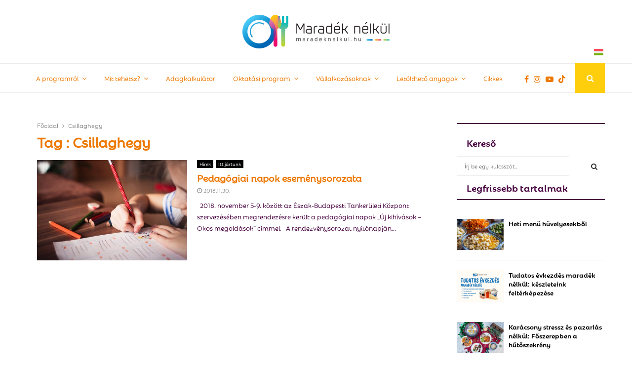

--- FILE ---
content_type: text/html; charset=UTF-8
request_url: https://maradeknelkul.hu/tag/csillaghegy/
body_size: 223312
content:
<!DOCTYPE html>

<html lang="hu-HU">

<head>

	<meta charset="UTF-8">

	
	<meta name="viewport" content="width=device-width, initial-scale=1">

	
	<link rel="profile" href="http://gmpg.org/xfn/11">

	<meta name='robots' content='index, follow, max-image-preview:large, max-snippet:-1, max-video-preview:-1' />
<link rel="alternate" hreflang="hu" href="https://maradeknelkul.hu/tag/csillaghegy/" />
<link rel="alternate" hreflang="x-default" href="https://maradeknelkul.hu/tag/csillaghegy/" />

	<!-- This site is optimized with the Yoast SEO plugin v26.4 - https://yoast.com/wordpress/plugins/seo/ -->
	<title>Csillaghegy Archives - Maradéknélkül</title>
	<link rel="canonical" href="https://maradeknelkul.hu/tag/csillaghegy/" />
	<meta property="og:locale" content="hu_HU" />
	<meta property="og:type" content="article" />
	<meta property="og:title" content="Csillaghegy Archives - Maradéknélkül" />
	<meta property="og:url" content="https://maradeknelkul.hu/tag/csillaghegy/" />
	<meta property="og:site_name" content="Maradéknélkül" />
	<meta name="twitter:card" content="summary_large_image" />
	<script type="application/ld+json" class="yoast-schema-graph">{"@context":"https://schema.org","@graph":[{"@type":"CollectionPage","@id":"https://maradeknelkul.hu/tag/csillaghegy/","url":"https://maradeknelkul.hu/tag/csillaghegy/","name":"Csillaghegy Archives - Maradéknélkül","isPartOf":{"@id":"https://maradeknelkul.hu/#website"},"primaryImageOfPage":{"@id":"https://maradeknelkul.hu/tag/csillaghegy/#primaryimage"},"image":{"@id":"https://maradeknelkul.hu/tag/csillaghegy/#primaryimage"},"thumbnailUrl":"https://maradeknelkul.hu/wp-content/uploads/2022/09/blur-child-classroom-256468-scaled.jpg","inLanguage":"hu"},{"@type":"ImageObject","inLanguage":"hu","@id":"https://maradeknelkul.hu/tag/csillaghegy/#primaryimage","url":"https://maradeknelkul.hu/wp-content/uploads/2022/09/blur-child-classroom-256468-scaled.jpg","contentUrl":"https://maradeknelkul.hu/wp-content/uploads/2022/09/blur-child-classroom-256468-scaled.jpg","width":2560,"height":1707},{"@type":"WebSite","@id":"https://maradeknelkul.hu/#website","url":"https://maradeknelkul.hu/","name":"Maradéknélkül","description":"A program fő célja, hogy mérsékelje az élelmiszerpazarlást hazánkban és Európában egyaránt, ezért a Maradék nélkül program keretében.","publisher":{"@id":"https://maradeknelkul.hu/#organization"},"potentialAction":[{"@type":"SearchAction","target":{"@type":"EntryPoint","urlTemplate":"https://maradeknelkul.hu/?s={search_term_string}"},"query-input":{"@type":"PropertyValueSpecification","valueRequired":true,"valueName":"search_term_string"}}],"inLanguage":"hu"},{"@type":"Organization","@id":"https://maradeknelkul.hu/#organization","name":"Maradéknélkül","url":"https://maradeknelkul.hu/","logo":{"@type":"ImageObject","inLanguage":"hu","@id":"https://maradeknelkul.hu/#/schema/logo/image/","url":"https://maradeknelkul.hu/wp-content/uploads/2018/07/cropped-logo-1.png","contentUrl":"https://maradeknelkul.hu/wp-content/uploads/2018/07/cropped-logo-1.png","width":298,"height":68,"caption":"Maradéknélkül"},"image":{"@id":"https://maradeknelkul.hu/#/schema/logo/image/"}}]}</script>
	<!-- / Yoast SEO plugin. -->


<link rel='dns-prefetch' href='//cdn.jsdelivr.net' />
<link rel='dns-prefetch' href='//fonts.googleapis.com' />
<link rel="alternate" type="application/rss+xml" title="Maradéknélkül &raquo; hírcsatorna" href="https://maradeknelkul.hu/feed/" />
<link rel="alternate" type="application/rss+xml" title="Maradéknélkül &raquo; Csillaghegy címke hírcsatorna" href="https://maradeknelkul.hu/tag/csillaghegy/feed/" />
<style id='wp-img-auto-sizes-contain-inline-css' type='text/css'>
img:is([sizes=auto i],[sizes^="auto," i]){contain-intrinsic-size:3000px 1500px}
/*# sourceURL=wp-img-auto-sizes-contain-inline-css */
</style>
<link rel='stylesheet' id='sbi_styles-css' href='https://maradeknelkul.hu/wp-content/plugins/instagram-feed/css/sbi-styles.css?ver=6.10.0' type='text/css' media='all' />
<style id='wp-emoji-styles-inline-css' type='text/css'>

	img.wp-smiley, img.emoji {
		display: inline !important;
		border: none !important;
		box-shadow: none !important;
		height: 1em !important;
		width: 1em !important;
		margin: 0 0.07em !important;
		vertical-align: -0.1em !important;
		background: none !important;
		padding: 0 !important;
	}
/*# sourceURL=wp-emoji-styles-inline-css */
</style>
<link rel='stylesheet' id='contact-form-7-css' href='https://maradeknelkul.hu/wp-content/plugins/contact-form-7/includes/css/styles.css?ver=6.1.4' type='text/css' media='all' />
<link rel='stylesheet' id='pencisc-css' href='https://maradeknelkul.hu/wp-content/plugins/penci-framework/assets/css/single-shortcode.css?ver=6.9' type='text/css' media='all' />
<link rel='stylesheet' id='penci-oswald-css' href='//fonts.googleapis.com/css?family=Oswald%3A400&#038;ver=6.9' type='text/css' media='all' />
<link rel='stylesheet' id='vermis-bootstrap-frontend-css-css' href='https://cdn.jsdelivr.net/npm/bootstrap@5.0.2/dist/css/bootstrap.min.css?ver=6.9' type='text/css' media='all' />
<link rel='stylesheet' id='vermis-css-css' href='https://maradeknelkul.hu/wp-content/plugins/vermis/vermis.css?ver=6.9' type='text/css' media='all' />
<link rel='stylesheet' id='ufg-lightbox-css-css' href='https://maradeknelkul.hu/wp-content/plugins/filter-gallery/admin/assets/lightbox/lokesh/css/lightbox.css?ver=2.11.2' type='text/css' media='all' />
<link rel='stylesheet' id='wpml-legacy-horizontal-list-0-css' href='https://maradeknelkul.hu/wp-content/plugins/sitepress-multilingual-cms/templates/language-switchers/legacy-list-horizontal/style.min.css?ver=1' type='text/css' media='all' />
<link rel='stylesheet' id='cms-navigation-style-base-css' href='https://maradeknelkul.hu/wp-content/plugins/wpml-cms-nav/res/css/cms-navigation-base.css?ver=1.5.6' type='text/css' media='screen' />
<link rel='stylesheet' id='cms-navigation-style-css' href='https://maradeknelkul.hu/wp-content/plugins/wpml-cms-nav/res/css/cms-navigation.css?ver=1.5.6' type='text/css' media='screen' />
<link rel='stylesheet' id='parent-style-css' href='https://maradeknelkul.hu/wp-content/themes/pennews/style.css?ver=6.9' type='text/css' media='all' />
<link rel='stylesheet' id='penci-style-child-css' href='https://maradeknelkul.hu/wp-content/themes/pennews-child/style.css?ver=1.0.0' type='text/css' media='all' />
<link rel='stylesheet' id='penci-font-awesome-css' href='https://maradeknelkul.hu/wp-content/themes/pennews/css/font-awesome.min.css?ver=4.5.2' type='text/css' media='all' />
<link rel='stylesheet' id='penci-fonts-css' href='//fonts.googleapis.com/css?family=Roboto%3A300%2C300italic%2C400%2C400italic%2C500%2C500italic%2C700%2C700italic%2C800%2C800italic%7CMukta+Vaani%3A300%2C300italic%2C400%2C400italic%2C500%2C500italic%2C700%2C700italic%2C800%2C800italic%7COswald%3A300%2C300italic%2C400%2C400italic%2C500%2C500italic%2C700%2C700italic%2C800%2C800italic%7CTeko%3A300%2C300italic%2C400%2C400italic%2C500%2C500italic%2C700%2C700italic%2C800%2C800italic%7Crebrandtxt-medium%3A300%2C300italic%2C400%2C400italic%2C500%2C500italic%2C700%2C700italic%2C800%2C800italic%7Crebranddis-bold%3A300%2C300italic%2C400%2C400italic%2C500%2C500italic%2C700%2C700italic%2C800%2C800italic%3A300%2C300italic%2C400%2C400italic%2C500%2C500italic%2C700%2C700italic%2C800%2C800italic%26subset%3Dcyrillic%2Ccyrillic-ext%2Cgreek%2Cgreek-ext%2Clatin-ext' type='text/css' media='all' />
<link rel='stylesheet' id='penci-review-css' href='https://maradeknelkul.hu/wp-content/themes/pennews/css/review.css?ver=6.6.5' type='text/css' media='all' />
<link rel='stylesheet' id='penci-style-css' href='https://maradeknelkul.hu/wp-content/themes/pennews-child/style.css?ver=6.6.5' type='text/css' media='all' />
<style id='penci-style-inline-css' type='text/css'>
 @font-face {font-family: "rebrandtxt-regular";src: local("rebrandtxt-regular"), url("https://maradeknelkul.hu/fonts/RebrandTxt-Regular.otf") format("woff");} @font-face {font-family: "rebrandtxt-medium";src: local("rebrandtxt-medium"), url("https://maradeknelkul.hu/fonts/RebrandTxt-Medium.otf") format("woff");} @font-face {font-family: "rebrandtxt-light";src: local("rebrandtxt-light"), url("https://maradeknelkul.hu/fonts/RebrandDis-Light.otf") format("woff");} @font-face {font-family: "rebrandtxt-bold";src: local("rebrandtxt-bold"), url("https://maradeknelkul.hu/fonts/RebrandDis-Bold.otf") format("woff");} @font-face {font-family: "rebranddis-bold";src: local("rebranddis-bold"), url("https://maradeknelkul.hu/fonts/RebrandDis-Medium.otf") format("woff");}.penci-block-vc.style-title-13:not(.footer-widget).style-title-center .penci-block-heading {border-right: 10px solid transparent; border-left: 10px solid transparent; }.site-branding h1, .site-branding h2 {margin: 0;}.penci-schema-markup { display: none !important; }.penci-entry-media .twitter-video { max-width: none !important; margin: 0 !important; }.penci-entry-media .fb-video { margin-bottom: 0; }.penci-entry-media .post-format-meta > iframe { vertical-align: top; }.penci-single-style-6 .penci-entry-media-top.penci-video-format-dailymotion:after, .penci-single-style-6 .penci-entry-media-top.penci-video-format-facebook:after, .penci-single-style-6 .penci-entry-media-top.penci-video-format-vimeo:after, .penci-single-style-6 .penci-entry-media-top.penci-video-format-twitter:after, .penci-single-style-7 .penci-entry-media-top.penci-video-format-dailymotion:after, .penci-single-style-7 .penci-entry-media-top.penci-video-format-facebook:after, .penci-single-style-7 .penci-entry-media-top.penci-video-format-vimeo:after, .penci-single-style-7 .penci-entry-media-top.penci-video-format-twitter:after { content: none; } .penci-single-style-5 .penci-entry-media.penci-video-format-dailymotion:after, .penci-single-style-5 .penci-entry-media.penci-video-format-facebook:after, .penci-single-style-5 .penci-entry-media.penci-video-format-vimeo:after, .penci-single-style-5 .penci-entry-media.penci-video-format-twitter:after { content: none; }@media screen and (max-width: 960px) { .penci-insta-thumb ul.thumbnails.penci_col_5 li, .penci-insta-thumb ul.thumbnails.penci_col_6 li { width: 33.33% !important; } .penci-insta-thumb ul.thumbnails.penci_col_7 li, .penci-insta-thumb ul.thumbnails.penci_col_8 li, .penci-insta-thumb ul.thumbnails.penci_col_9 li, .penci-insta-thumb ul.thumbnails.penci_col_10 li { width: 25% !important; } }.site-header.header--s12 .penci-menu-toggle-wapper,.site-header.header--s12 .header__social-search { flex: 1; }.site-header.header--s5 .site-branding {  padding-right: 0;margin-right: 40px; }.penci-block_37 .penci_post-meta { padding-top: 8px; }.penci-block_37 .penci-post-excerpt + .penci_post-meta { padding-top: 0; }.penci-hide-text-votes { display: none; }.penci-usewr-review {  border-top: 1px solid #ececec; }.penci-review-score {top: 5px; position: relative; }.penci-social-counter.penci-social-counter--style-3 .penci-social__empty a, .penci-social-counter.penci-social-counter--style-4 .penci-social__empty a, .penci-social-counter.penci-social-counter--style-5 .penci-social__empty a, .penci-social-counter.penci-social-counter--style-6 .penci-social__empty a { display: flex; justify-content: center; align-items: center; }.penci-block-error { padding: 0 20px 20px; }@media screen and (min-width: 1240px){ .penci_dis_padding_bw .penci-content-main.penci-col-4:nth-child(3n+2) { padding-right: 15px; padding-left: 15px; }}.bos_searchbox_widget_class.penci-vc-column-1 #flexi_searchbox #b_searchboxInc .b_submitButton_wrapper{ padding-top: 10px; padding-bottom: 10px; }.mfp-image-holder .mfp-close, .mfp-iframe-holder .mfp-close { background: transparent; border-color: transparent; }h1, h2, h3, h4, h5, h6,.error404 .page-title,
		.error404 .penci-block-vc .penci-block__title, .footer__bottom.style-2 .block-title {font-family: 'rebranddis-bold'}.penci-block-vc .penci-block__title, .penci-menu-hbg .penci-block-vc .penci-block__title, .penci-menu-hbg-widgets .menu-hbg-title{ font-family:'rebranddis-bold'; }body, button, input, select, textarea,.penci-post-subtitle,.woocommerce ul.products li.product .button,#site-navigation .penci-megamenu .penci-mega-thumbnail .mega-cat-name{font-family: 'rebranddis-bold'}.site-footer .penci-block-vc .penci-block__title{ font-weight:400;font-family:'rebrandtxt-medium';text-transform: none; }.site-footer .penci-block-vc .penci-block-heading{ border-bottom: 0; }.site-footer .penci-block-vc .penci-block-heading .penci-block__title{  padding-bottom: 0;; }.footer__sidebars + .footer__bottom .footer__bottom_container:before{ content: none; }.penci_dis_padding_bw .penci-block-vc.style-title-11:not(.footer-widget) .penci-block__title a,
		.penci_dis_padding_bw .penci-block-vc.style-title-11:not(.footer-widget) .penci-block__title span, 
		.penci_dis_padding_bw .penci-block-vc.style-title-11:not(.footer-widget) .penci-subcat-filter, 
		.penci_dis_padding_bw .penci-block-vc.style-title-11:not(.footer-widget) .penci-slider-nav{ background-color:#ffffff; }body, input, select, textarea,
			.widget.widget_display_replies li, .widget.widget_display_topics li,
			.widget ul li,
			.error404 .page-title,
			.entry-content .penci-recipe-heading h2,
			.entry-content .penci-recipe-title,
			#respond h3,.penci-review-text,#respond textarea, .wpcf7 textarea,
			.woocommerce .woocommerce-product-search input[type="search"],
			.woocommerce nav.woocommerce-pagination ul li a, .woocommerce nav.woocommerce-pagination ul li span,
			.woocommerce table.shop_table th,
			.woocommerce-page form .form-row .input-text,
			.select2-container--default .select2-selection--single .select2-selection__rendered,
			#respond label, .wpcf7 label,
			.mc4wp-form,
			#bbpress-forums li.bbp-body ul.forum li.bbp-forum-topic-count, #bbpress-forums li.bbp-body ul.forum li.bbp-forum-reply-count,
			#bbpress-forums li.bbp-body ul.forum li.bbp-forum-freshness, #bbpress-forums li.bbp-body ul.forum li.bbp-forum-freshness a, 
			#bbpress-forums li.bbp-body ul.topic li.bbp-forum-topic-count, #bbpress-forums li.bbp-body ul.topic li.bbp-topic-voice-count,
			#bbpress-forums li.bbp-body ul.topic li.bbp-forum-reply-count, #bbpress-forums li.bbp-body ul.topic li.bbp-topic-freshness > a,
			#bbpress-forums li.bbp-body ul.topic li.bbp-topic-freshness, #bbpress-forums li.bbp-body ul.topic li.bbp-topic-reply-count,
			div.bbp-template-notice, div.indicator-hint,
			#bbpress-forums fieldset.bbp-form legend,
			.entry-content code, .wpb_text_column code, .entry-content blockquote.wp-block-quote p, .entry-content blockquote.wp-block-quote p,
			.penci_dark_layout blockquote.style-3, .penci_dark_layout blockquote.style-3 p,
			.penci_dark_layout blockquote.style-2,.penci_dark_layout blockquote.style-2 p,
			.wpb_text_column blockquote.wp-block-quote p, .wpb_text_column blockquote.wp-block-quote p,
			.widget.widget_display_views li, .widget.widget_display_forums li, .widget.widget_layered_nav li,
			.widget.widget_product_categories li, .widget.widget_categories li, .widget.widget_archive li,
			.widget.widget_pages li, .widget.widget_meta li, .wp-block-pullquote{ color:#46013f }
		.site-main .element-media-controls a, .entry-content .element-media-controls a,
		    .penci-portfolio-below_img .inner-item-portfolio .portfolio-desc h3,
			.post-entry .penci-portfolio-filter ul li a, .penci-portfolio-filter ul li a,
			.widget_display_stats dt, .widget_display_stats dd,
			#wp-calendar tbody td a,
			.widget.widget_display_replies a,
			.post-entry .penci-portfolio-filter ul li.active a, .penci-portfolio-filter ul li.active a,
			.woocommerce div.product .woocommerce-tabs ul.tabs li a,
			.woocommerce ul.products li.product h3, .woocommerce ul.products li.product .woocommerce-loop-product__title,
			.woocommerce table.shop_table td.product-name a,
			input[type="text"], input[type="email"], input[type="url"], input[type="password"],
			input[type="search"], input[type="number"], input[type="tel"], input[type="range"], input[type="date"],
			input[type="month"], input[type="week"], input[type="time"], input[type="datetime"], input[type="datetime-local"], input[type="color"], textarea,
			.error404 .page-content .search-form .search-submit,.penci-no-results .search-form .search-submit,.error404 .page-content a,
			a,.widget a,.penci-block-vc .penci-block__title a, .penci-block-vc .penci-block__title span,
			.penci-page-title, .penci-entry-title,.woocommerce .page-title,
			.penci-recipe-index-wrap .penci-recipe-index-title a,
			.penci-social-buttons .penci-social-share-text,
			.woocommerce div.product .product_title,
			.penci-post-pagination h5 a,
			.woocommerce div.product .woocommerce-tabs .panel > h2:first-child, .woocommerce div.product .woocommerce-tabs .panel #reviews #comments h2,
			.woocommerce div.product .woocommerce-tabs .panel #respond .comment-reply-title,
			.woocommerce #reviews #comments ol.commentlist li .comment-text .meta strong,
			.woocommerce div.product .related > h2, .woocommerce div.product .upsells > h2,
			.penci-author-content .author-social,
			.forum-archive .penci-entry-title,
			#bbpress-forums li.bbp-body ul.forum li.bbp-forum-info a,
			.woocommerce div.product .entry-summary div[itemprop="description"] h2, .woocommerce div.product .woocommerce-tabs #tab-description h2,
			.widget.widget_recent_entries li a, .widget.widget_recent_comments li a, .widget.widget_meta li a,
			.penci-pagination:not(.penci-ajax-more) a, .penci-pagination:not(.penci-ajax-more) span{ color:#ed7800 }div.wpforms-container .wpforms-form input[type=date],div.wpforms-container .wpforms-form input[type=datetime],div.wpforms-container .wpforms-form input[type=datetime-local],div.wpforms-container .wpforms-form input[type=email],div.wpforms-container .wpforms-form input[type=month],div.wpforms-container .wpforms-form input[type=number],div.wpforms-container .wpforms-form input[type=password],div.wpforms-container .wpforms-form input[type=range],div.wpforms-container .wpforms-form input[type=search],div.wpforms-container .wpforms-form input[type=tel],div.wpforms-container .wpforms-form input[type=text],div.wpforms-container .wpforms-form input[type=time],div.wpforms-container .wpforms-form input[type=url],div.wpforms-container .wpforms-form input[type=week],div.wpforms-container .wpforms-form select,div.wpforms-container .wpforms-form textarea{ color: #ed7800 }
		h1, h2, h3, h4, h5, h6,.penci-userreview-author,.penci-review-metas .penci-review-meta i,
		.entry-content h1, .entry-content h2, .entry-content h3, .entry-content h4,
		.entry-content h5, .entry-content h6, .comment-content h1, .comment-content h2,
		.comment-content h3, .comment-content h4, .comment-content h5, .comment-content h6,
		.penci-inline-related-posts .penci-irp-heading{ color:#ed7800 }.buy-button{ background-color:#ec7800 !important; }.penci-menuhbg-toggle:hover .lines-button:after,.penci-menuhbg-toggle:hover .penci-lines:before,.penci-menuhbg-toggle:hover .penci-lines:after.penci-login-container a,.penci_list_shortcode li:before,.footer__sidebars .penci-block-vc .penci__post-title a:hover,.penci-viewall-results a:hover,.post-entry .penci-portfolio-filter ul li.active a, .penci-portfolio-filter ul li.active a,.penci-ajax-search-results-wrapper .penci__post-title a:hover{ color: #ec7800; }.penci-tweets-widget-content .icon-tweets,.penci-tweets-widget-content .tweet-intents a,.penci-tweets-widget-content .tweet-intents span:after,.woocommerce .star-rating span,.woocommerce .comment-form p.stars a:hover,.woocommerce div.product .woocommerce-tabs ul.tabs li a:hover,.penci-subcat-list .flexMenu-viewMore:hover a, .penci-subcat-list .flexMenu-viewMore:focus a,.penci-subcat-list .flexMenu-viewMore .flexMenu-popup .penci-subcat-item a:hover,.penci-owl-carousel-style .owl-dot.active span, .penci-owl-carousel-style .owl-dot:hover span,.penci-owl-carousel-slider .owl-dot.active span,.penci-owl-carousel-slider .owl-dot:hover span{ color: #ec7800; }.penci-owl-carousel-slider .owl-dot.active span,.penci-owl-carousel-slider .owl-dot:hover span{ background-color: #ec7800; }blockquote, q,.penci-post-pagination a:hover,a:hover,.penci-entry-meta a:hover,.penci-portfolio-below_img .inner-item-portfolio .portfolio-desc a:hover h3,.main-navigation.penci_disable_padding_menu > ul:not(.children) > li:hover > a,.main-navigation.penci_disable_padding_menu > ul:not(.children) > li:active > a,.main-navigation.penci_disable_padding_menu > ul:not(.children) > li.current-menu-item > a,.main-navigation.penci_disable_padding_menu > ul:not(.children) > li.current-menu-ancestor > a,.main-navigation.penci_disable_padding_menu > ul:not(.children) > li.current-category-ancestor > a,.site-header.header--s11 .main-navigation.penci_enable_line_menu .menu > li:hover > a,.site-header.header--s11 .main-navigation.penci_enable_line_menu .menu > li:active > a,.site-header.header--s11 .main-navigation.penci_enable_line_menu .menu > li.current-menu-item > a,.main-navigation.penci_disable_padding_menu ul.menu > li > a:hover,.main-navigation ul li:hover > a,.main-navigation ul li:active > a,.main-navigation li.current-menu-item > a,#site-navigation .penci-megamenu .penci-mega-child-categories a.cat-active,#site-navigation .penci-megamenu .penci-content-megamenu .penci-mega-latest-posts .penci-mega-post a:not(.mega-cat-name):hover,.penci-post-pagination h5 a:hover{ color: #ec7800; }.penci-menu-hbg .primary-menu-mobile li a:hover,.penci-menu-hbg .primary-menu-mobile li.toggled-on > a,.penci-menu-hbg .primary-menu-mobile li.toggled-on > .dropdown-toggle,.penci-menu-hbg .primary-menu-mobile li.current-menu-item > a,.penci-menu-hbg .primary-menu-mobile li.current-menu-item > .dropdown-toggle,.mobile-sidebar .primary-menu-mobile li a:hover,.mobile-sidebar .primary-menu-mobile li.toggled-on-first > a,.mobile-sidebar .primary-menu-mobile li.toggled-on > a,.mobile-sidebar .primary-menu-mobile li.toggled-on > .dropdown-toggle,.mobile-sidebar .primary-menu-mobile li.current-menu-item > a,.mobile-sidebar .primary-menu-mobile li.current-menu-item > .dropdown-toggle,.mobile-sidebar #sidebar-nav-logo a,.mobile-sidebar #sidebar-nav-logo a:hover.mobile-sidebar #sidebar-nav-logo:before,.penci-recipe-heading a.penci-recipe-print,.widget a:hover,.widget.widget_recent_entries li a:hover, .widget.widget_recent_comments li a:hover, .widget.widget_meta li a:hover,.penci-topbar a:hover,.penci-topbar ul li:hover,.penci-topbar ul li a:hover,.penci-topbar ul.menu li ul.sub-menu li a:hover,.site-branding a, .site-branding .site-title{ color: #ec7800; }.penci-viewall-results a:hover,.penci-ajax-search-results-wrapper .penci__post-title a:hover,.header__search_dis_bg .search-click:hover,.header__social-media a:hover,.penci-login-container .link-bottom a,.error404 .page-content a,.penci-no-results .search-form .search-submit:hover,.error404 .page-content .search-form .search-submit:hover,.penci_breadcrumbs a:hover, .penci_breadcrumbs a:hover span,.penci-archive .entry-meta a:hover,.penci-caption-above-img .wp-caption a:hover,.penci-author-content .author-social:hover,.entry-content a,.comment-content a,.penci-page-style-5 .penci-active-thumb .penci-entry-meta a:hover,.penci-single-style-5 .penci-active-thumb .penci-entry-meta a:hover{ color: #ec7800; }blockquote:not(.wp-block-quote).style-2:before{ background-color: transparent; }blockquote.style-2:before,blockquote:not(.wp-block-quote),blockquote.style-2 cite, blockquote.style-2 .author,blockquote.style-3 cite, blockquote.style-3 .author,.woocommerce ul.products li.product .price,.woocommerce ul.products li.product .price ins,.woocommerce div.product p.price ins,.woocommerce div.product span.price ins, .woocommerce div.product p.price, .woocommerce div.product span.price,.woocommerce div.product .entry-summary div[itemprop="description"] blockquote:before, .woocommerce div.product .woocommerce-tabs #tab-description blockquote:before,.woocommerce-product-details__short-description blockquote:before,.woocommerce div.product .entry-summary div[itemprop="description"] blockquote cite, .woocommerce div.product .entry-summary div[itemprop="description"] blockquote .author,.woocommerce div.product .woocommerce-tabs #tab-description blockquote cite, .woocommerce div.product .woocommerce-tabs #tab-description blockquote .author,.woocommerce div.product .product_meta > span a:hover,.woocommerce div.product .woocommerce-tabs ul.tabs li.active{ color: #ec7800; }.woocommerce #respond input#submit.alt.disabled:hover,.woocommerce #respond input#submit.alt:disabled:hover,.woocommerce #respond input#submit.alt:disabled[disabled]:hover,.woocommerce a.button.alt.disabled,.woocommerce a.button.alt.disabled:hover,.woocommerce a.button.alt:disabled,.woocommerce a.button.alt:disabled:hover,.woocommerce a.button.alt:disabled[disabled],.woocommerce a.button.alt:disabled[disabled]:hover,.woocommerce button.button.alt.disabled,.woocommerce button.button.alt.disabled:hover,.woocommerce button.button.alt:disabled,.woocommerce button.button.alt:disabled:hover,.woocommerce button.button.alt:disabled[disabled],.woocommerce button.button.alt:disabled[disabled]:hover,.woocommerce input.button.alt.disabled,.woocommerce input.button.alt.disabled:hover,.woocommerce input.button.alt:disabled,.woocommerce input.button.alt:disabled:hover,.woocommerce input.button.alt:disabled[disabled],.woocommerce input.button.alt:disabled[disabled]:hover{ background-color: #ec7800; }.woocommerce ul.cart_list li .amount, .woocommerce ul.product_list_widget li .amount,.woocommerce table.shop_table td.product-name a:hover,.woocommerce-cart .cart-collaterals .cart_totals table td .amount,.woocommerce .woocommerce-info:before,.woocommerce form.checkout table.shop_table .order-total .amount,.post-entry .penci-portfolio-filter ul li a:hover,.post-entry .penci-portfolio-filter ul li.active a,.penci-portfolio-filter ul li a:hover,.penci-portfolio-filter ul li.active a,#bbpress-forums li.bbp-body ul.forum li.bbp-forum-info a:hover,#bbpress-forums li.bbp-body ul.topic li.bbp-topic-title a:hover,#bbpress-forums li.bbp-body ul.forum li.bbp-forum-info .bbp-forum-content a,#bbpress-forums li.bbp-body ul.topic p.bbp-topic-meta a,#bbpress-forums .bbp-breadcrumb a:hover, #bbpress-forums .bbp-breadcrumb .bbp-breadcrumb-current:hover,#bbpress-forums .bbp-forum-freshness a:hover,#bbpress-forums .bbp-topic-freshness a:hover{ color: #ec7800; }.footer__bottom a,.footer__logo a, .footer__logo a:hover,.site-info a,.site-info a:hover,.sub-footer-menu li a:hover,.footer__sidebars a:hover,.penci-block-vc .social-buttons a:hover,.penci-inline-related-posts .penci_post-meta a:hover,.penci__general-meta .penci_post-meta a:hover,.penci-block_video.style-1 .penci_post-meta a:hover,.penci-block_video.style-7 .penci_post-meta a:hover,.penci-block-vc .penci-block__title a:hover,.penci-block-vc.style-title-2 .penci-block__title a:hover,.penci-block-vc.style-title-2:not(.footer-widget) .penci-block__title a:hover,.penci-block-vc.style-title-4 .penci-block__title a:hover,.penci-block-vc.style-title-4:not(.footer-widget) .penci-block__title a:hover,.penci-block-vc .penci-subcat-filter .penci-subcat-item a.active, .penci-block-vc .penci-subcat-filter .penci-subcat-item a:hover ,.penci-block_1 .penci_post-meta a:hover,.penci-inline-related-posts.penci-irp-type-grid .penci__post-title:hover{ color: #ec7800; }.penci-block_10 .penci-posted-on a,.penci-block_10 .penci-block__title a:hover,.penci-block_10 .penci__post-title a:hover,.penci-block_26 .block26_first_item .penci__post-title:hover,.penci-block_30 .penci_post-meta a:hover,.penci-block_33 .block33_big_item .penci_post-meta a:hover,.penci-block_36 .penci-chart-text,.penci-block_video.style-1 .block_video_first_item.penci-title-ab-img .penci_post_content a:hover,.penci-block_video.style-1 .block_video_first_item.penci-title-ab-img .penci_post-meta a:hover,.penci-block_video.style-6 .penci__post-title:hover,.penci-block_video.style-7 .penci__post-title:hover,.penci-owl-featured-area.style-12 .penci-small_items h3 a:hover,.penci-owl-featured-area.style-12 .penci-small_items .penci-slider__meta a:hover ,.penci-owl-featured-area.style-12 .penci-small_items .owl-item.current h3 a,.penci-owl-featured-area.style-13 .penci-small_items h3 a:hover,.penci-owl-featured-area.style-13 .penci-small_items .penci-slider__meta a:hover,.penci-owl-featured-area.style-13 .penci-small_items .owl-item.current h3 a,.penci-owl-featured-area.style-14 .penci-small_items h3 a:hover,.penci-owl-featured-area.style-14 .penci-small_items .penci-slider__meta a:hover ,.penci-owl-featured-area.style-14 .penci-small_items .owl-item.current h3 a,.penci-owl-featured-area.style-17 h3 a:hover,.penci-owl-featured-area.style-17 .penci-slider__meta a:hover,.penci-fslider28-wrapper.penci-block-vc .penci-slider-nav a:hover,.penci-videos-playlist .penci-video-nav .penci-video-playlist-item .penci-video-play-icon,.penci-videos-playlist .penci-video-nav .penci-video-playlist-item.is-playing { color: #ec7800; }.penci-block_video.style-7 .penci_post-meta a:hover,.penci-ajax-more.disable_bg_load_more .penci-ajax-more-button:hover, .penci-ajax-more.disable_bg_load_more .penci-block-ajax-more-button:hover{ color: #ec7800; }.site-main #buddypress input[type=submit]:hover,.site-main #buddypress div.generic-button a:hover,.site-main #buddypress .comment-reply-link:hover,.site-main #buddypress a.button:hover,.site-main #buddypress a.button:focus,.site-main #buddypress ul.button-nav li a:hover,.site-main #buddypress ul.button-nav li.current a,.site-main #buddypress .dir-search input[type=submit]:hover, .site-main #buddypress .groups-members-search input[type=submit]:hover,.site-main #buddypress div.item-list-tabs ul li.selected a,.site-main #buddypress div.item-list-tabs ul li.current a,.site-main #buddypress div.item-list-tabs ul li a:hover{ border-color: #ec7800;background-color: #ec7800; }.site-main #buddypress table.notifications thead tr, .site-main #buddypress table.notifications-settings thead tr,.site-main #buddypress table.profile-settings thead tr, .site-main #buddypress table.profile-fields thead tr,.site-main #buddypress table.profile-settings thead tr, .site-main #buddypress table.profile-fields thead tr,.site-main #buddypress table.wp-profile-fields thead tr, .site-main #buddypress table.messages-notices thead tr,.site-main #buddypress table.forum thead tr{ border-color: #ec7800;background-color: #ec7800; }.site-main .bbp-pagination-links a:hover, .site-main .bbp-pagination-links span.current,#buddypress div.item-list-tabs:not(#subnav) ul li.selected a, #buddypress div.item-list-tabs:not(#subnav) ul li.current a, #buddypress div.item-list-tabs:not(#subnav) ul li a:hover,#buddypress ul.item-list li div.item-title a, #buddypress ul.item-list li h4 a,div.bbp-template-notice a,#bbpress-forums li.bbp-body ul.topic li.bbp-topic-title a,#bbpress-forums li.bbp-body .bbp-forums-list li,.site-main #buddypress .activity-header a:first-child, #buddypress .comment-meta a:first-child, #buddypress .acomment-meta a:first-child{ color: #ec7800 !important; }.single-tribe_events .tribe-events-schedule .tribe-events-cost{ color: #ec7800; }.tribe-events-list .tribe-events-loop .tribe-event-featured,#tribe-events .tribe-events-button,#tribe-events .tribe-events-button:hover,#tribe_events_filters_wrapper input[type=submit],.tribe-events-button, .tribe-events-button.tribe-active:hover,.tribe-events-button.tribe-inactive,.tribe-events-button:hover,.tribe-events-calendar td.tribe-events-present div[id*=tribe-events-daynum-],.tribe-events-calendar td.tribe-events-present div[id*=tribe-events-daynum-]>a,#tribe-bar-form .tribe-bar-submit input[type=submit]:hover{ background-color: #ec7800; }.woocommerce span.onsale,.show-search:after,select option:focus,.woocommerce .widget_shopping_cart p.buttons a:hover, .woocommerce.widget_shopping_cart p.buttons a:hover, .woocommerce .widget_price_filter .price_slider_amount .button:hover, .woocommerce div.product form.cart .button:hover,.woocommerce .widget_price_filter .ui-slider .ui-slider-handle,.penci-block-vc.style-title-2:not(.footer-widget) .penci-block__title a, .penci-block-vc.style-title-2:not(.footer-widget) .penci-block__title span,.penci-block-vc.style-title-3:not(.footer-widget) .penci-block-heading:after,.penci-block-vc.style-title-4:not(.footer-widget) .penci-block__title a, .penci-block-vc.style-title-4:not(.footer-widget) .penci-block__title span,.penci-archive .penci-archive__content .penci-cat-links a:hover,.mCSB_scrollTools .mCSB_dragger .mCSB_dragger_bar,.penci-block-vc .penci-cat-name:hover,#buddypress .activity-list li.load-more, #buddypress .activity-list li.load-newest,#buddypress .activity-list li.load-more:hover, #buddypress .activity-list li.load-newest:hover,.site-main #buddypress button:hover, .site-main #buddypress a.button:hover, .site-main #buddypress input[type=button]:hover, .site-main #buddypress input[type=reset]:hover{ background-color: #ec7800; }.penci-block-vc.style-title-grid:not(.footer-widget) .penci-block__title span, .penci-block-vc.style-title-grid:not(.footer-widget) .penci-block__title a,.penci-block-vc .penci_post_thumb:hover .penci-cat-name,.mCSB_scrollTools .mCSB_dragger:active .mCSB_dragger_bar,.mCSB_scrollTools .mCSB_dragger.mCSB_dragger_onDrag .mCSB_dragger_bar,.main-navigation > ul:not(.children) > li:hover > a,.main-navigation > ul:not(.children) > li:active > a,.main-navigation > ul:not(.children) > li.current-menu-item > a,.main-navigation.penci_enable_line_menu > ul:not(.children) > li > a:before,.main-navigation a:hover,#site-navigation .penci-megamenu .penci-mega-thumbnail .mega-cat-name:hover,#site-navigation .penci-megamenu .penci-mega-thumbnail:hover .mega-cat-name,.penci-review-process span,.penci-review-score-total,.topbar__trending .headline-title,.header__search:not(.header__search_dis_bg) .search-click,.cart-icon span.items-number{ background-color: #ec7800; }.main-navigation > ul:not(.children) > li.highlight-button > a{ background-color: #ec7800; }.main-navigation > ul:not(.children) > li.highlight-button:hover > a,.main-navigation > ul:not(.children) > li.highlight-button:active > a,.main-navigation > ul:not(.children) > li.highlight-button.current-category-ancestor > a,.main-navigation > ul:not(.children) > li.highlight-button.current-menu-ancestor > a,.main-navigation > ul:not(.children) > li.highlight-button.current-menu-item > a{ border-color: #ec7800; }.login__form .login__form__login-submit input:hover,.penci-login-container .penci-login input[type="submit"]:hover,.penci-archive .penci-entry-categories a:hover,.single .penci-cat-links a:hover,.page .penci-cat-links a:hover,.woocommerce #respond input#submit:hover, .woocommerce a.button:hover, .woocommerce button.button:hover, .woocommerce input.button:hover,.woocommerce div.product .entry-summary div[itemprop="description"]:before,.woocommerce div.product .entry-summary div[itemprop="description"] blockquote .author span:after, .woocommerce div.product .woocommerce-tabs #tab-description blockquote .author span:after,.woocommerce-product-details__short-description blockquote .author span:after,.woocommerce #respond input#submit.alt:hover, .woocommerce a.button.alt:hover, .woocommerce button.button.alt:hover, .woocommerce input.button.alt:hover,#scroll-to-top:hover,div.wpforms-container .wpforms-form input[type=submit]:hover,div.wpforms-container .wpforms-form button[type=submit]:hover,div.wpforms-container .wpforms-form .wpforms-page-button:hover,div.wpforms-container .wpforms-form .wpforms-page-button:hover,#respond #submit:hover,.wpcf7 input[type="submit"]:hover,.widget_wysija input[type="submit"]:hover{ background-color: #ec7800; }.penci-block_video .penci-close-video:hover,.penci-block_5 .penci_post_thumb:hover .penci-cat-name,.penci-block_25 .penci_post_thumb:hover .penci-cat-name,.penci-block_8 .penci_post_thumb:hover .penci-cat-name,.penci-block_14 .penci_post_thumb:hover .penci-cat-name,.penci-block-vc.style-title-grid .penci-block__title span, .penci-block-vc.style-title-grid .penci-block__title a,.penci-block_7 .penci_post_thumb:hover .penci-order-number,.penci-block_15 .penci-post-order,.penci-news_ticker .penci-news_ticker__title{ background-color: #ec7800; }.penci-owl-featured-area .penci-item-mag:hover .penci-slider__cat .penci-cat-name,.penci-owl-featured-area .penci-slider__cat .penci-cat-name:hover,.penci-owl-featured-area.style-12 .penci-small_items .owl-item.current .penci-cat-name,.penci-owl-featured-area.style-13 .penci-big_items .penci-slider__cat .penci-cat-name,.penci-owl-featured-area.style-13 .button-read-more:hover,.penci-owl-featured-area.style-13 .penci-small_items .owl-item.current .penci-cat-name,.penci-owl-featured-area.style-14 .penci-small_items .owl-item.current .penci-cat-name,.penci-owl-featured-area.style-18 .penci-slider__cat .penci-cat-name{ background-color: #ec7800; }.show-search .show-search__content:after,.penci-wide-content .penci-owl-featured-area.style-23 .penci-slider__text,.penci-grid_2 .grid2_first_item:hover .penci-cat-name,.penci-grid_2 .penci-post-item:hover .penci-cat-name,.penci-grid_3 .penci-post-item:hover .penci-cat-name,.penci-grid_1 .penci-post-item:hover .penci-cat-name,.penci-videos-playlist .penci-video-nav .penci-playlist-title,.widget-area .penci-videos-playlist .penci-video-nav .penci-video-playlist-item .penci-video-number,.widget-area .penci-videos-playlist .penci-video-nav .penci-video-playlist-item .penci-video-play-icon,.widget-area .penci-videos-playlist .penci-video-nav .penci-video-playlist-item .penci-video-paused-icon,.penci-owl-featured-area.style-17 .penci-slider__text::after,#scroll-to-top:hover{ background-color: #ec7800; }.featured-area-custom-slider .penci-owl-carousel-slider .owl-dot span,.main-navigation > ul:not(.children) > li ul.sub-menu,.error404 .not-found,.error404 .penci-block-vc,.woocommerce .woocommerce-error, .woocommerce .woocommerce-info, .woocommerce .woocommerce-message,.penci-owl-featured-area.style-12 .penci-small_items,.penci-owl-featured-area.style-12 .penci-small_items .owl-item.current .penci_post_thumb,.penci-owl-featured-area.style-13 .button-read-more:hover{ border-color: #ec7800; }.widget .tagcloud a:hover,.penci-social-buttons .penci-social-item.like.liked,.site-footer .widget .tagcloud a:hover,.penci-recipe-heading a.penci-recipe-print:hover,.penci-custom-slider-container .pencislider-content .pencislider-btn-trans:hover,button:hover,.button:hover, .entry-content a.button:hover,.penci-vc-btn-wapper .penci-vc-btn.penci-vcbtn-trans:hover, input[type="button"]:hover,input[type="reset"]:hover,input[type="submit"]:hover,.penci-ajax-more .penci-ajax-more-button:hover,.penci-ajax-more .penci-portfolio-more-button:hover,.woocommerce nav.woocommerce-pagination ul li a:focus, .woocommerce nav.woocommerce-pagination ul li a:hover,.woocommerce nav.woocommerce-pagination ul li span.current,.penci-block_10 .penci-more-post:hover,.penci-block_15 .penci-more-post:hover,.penci-block_36 .penci-more-post:hover,.penci-block_video.style-7 .penci-owl-carousel-slider .owl-dot.active span,.penci-block_video.style-7 .penci-owl-carousel-slider .owl-dot:hover span ,.penci-block_video.style-7 .penci-owl-carousel-slider .owl-dot:hover span ,.penci-ajax-more .penci-ajax-more-button:hover,.penci-ajax-more .penci-block-ajax-more-button:hover,.penci-ajax-more .penci-ajax-more-button.loading-posts:hover, .penci-ajax-more .penci-block-ajax-more-button.loading-posts:hover,.site-main #buddypress .activity-list li.load-more a:hover, .site-main #buddypress .activity-list li.load-newest a,.penci-owl-carousel-slider.penci-tweets-slider .owl-dots .owl-dot.active span, .penci-owl-carousel-slider.penci-tweets-slider .owl-dots .owl-dot:hover span,.penci-pagination:not(.penci-ajax-more) span.current, .penci-pagination:not(.penci-ajax-more) a:hover{border-color:#ec7800;background-color: #ec7800;}.penci-owl-featured-area.style-23 .penci-slider-overlay{ 
		background: -moz-linear-gradient(left, transparent 26%, #ec7800  65%);
	    background: -webkit-gradient(linear, left top, right top, color-stop(26%, #ec7800 ), color-stop(65%, transparent));
	    background: -webkit-linear-gradient(left, transparent 26%, #ec7800 65%);
	    background: -o-linear-gradient(left, transparent 26%, #ec7800 65%);
	    background: -ms-linear-gradient(left, transparent 26%, #ec7800 65%);
	    background: linear-gradient(to right, transparent 26%, #ec7800 65%);
	    filter: progid:DXImageTransform.Microsoft.gradient(startColorstr='#ec7800', endColorstr='#ec7800', GradientType=1);
		 }.site-main #buddypress .activity-list li.load-more a, .site-main #buddypress .activity-list li.load-newest a,.header__search:not(.header__search_dis_bg) .search-click:hover,.tagcloud a:hover,.site-footer .widget .tagcloud a:hover{ transition: all 0.3s; opacity: 0.8; }.penci-loading-animation-1 .penci-loading-animation,.penci-loading-animation-1 .penci-loading-animation:before,.penci-loading-animation-1 .penci-loading-animation:after,.penci-loading-animation-5 .penci-loading-animation,.penci-loading-animation-6 .penci-loading-animation:before,.penci-loading-animation-7 .penci-loading-animation,.penci-loading-animation-8 .penci-loading-animation,.penci-loading-animation-9 .penci-loading-circle-inner:before,.penci-load-thecube .penci-load-cube:before,.penci-three-bounce .one,.penci-three-bounce .two,.penci-three-bounce .three{ background-color: #ec7800; }.header__top, .header__bottom { background-color: #ffffff; }.header__social-media a{ color:#ed7800; }.header__social-media a:hover{ color:#46013f; }.penci-menuhbg-toggle .lines-button:after,
		.penci-menuhbg-toggle .penci-lines:before,
		.penci-menuhbg-toggle .penci-lines:after{ background-color:#ed7800; }.penci-menuhbg-toggle:hover .lines-button:after,
		.penci-menuhbg-toggle:hover .penci-lines:before,
		.penci-menuhbg-toggle:hover .penci-lines:after{ background-color:#46013f; }.main-navigation ul.menu > li > a{ color:#ed7800 }.main-navigation.penci_enable_line_menu > ul:not(.children) > li > a:before{background-color: #ed7800; }.main-navigation > ul:not(.children) > li:hover > a,.main-navigation > ul:not(.children) > li.current-category-ancestor > a,.main-navigation > ul:not(.children) > li.current-menu-ancestor > a,.main-navigation > ul:not(.children) > li.current-menu-item > a,.site-header.header--s11 .main-navigation.penci_enable_line_menu .menu > li:hover > a,.site-header.header--s11 .main-navigation.penci_enable_line_menu .menu > li:active > a,.site-header.header--s11 .main-navigation.penci_enable_line_menu .menu > li.current-category-ancestor > a,.site-header.header--s11 .main-navigation.penci_enable_line_menu .menu > li.current-menu-ancestor > a,.site-header.header--s11 .main-navigation.penci_enable_line_menu .menu > li.current-menu-item > a,.main-navigation.penci_disable_padding_menu > ul:not(.children) > li:hover > a,.main-navigation.penci_disable_padding_menu > ul:not(.children) > li.current-category-ancestor > a,.main-navigation.penci_disable_padding_menu > ul:not(.children) > li.current-menu-ancestor > a,.main-navigation.penci_disable_padding_menu > ul:not(.children) > li.current-menu-item > a,.main-navigation.penci_disable_padding_menu ul.menu > li > a:hover,.main-navigation ul.menu > li.current-menu-item > a,.main-navigation ul.menu > li > a:hover{ color: #ed7800 }.main-navigation > ul:not(.children) > li.highlight-button > a{ color: #ed7800; }.main-navigation ul li:not( .penci-mega-menu ) ul, .main-navigation ul.menu > li.megamenu > ul.sub-menu{ background-color:#ffffff ; }.main-navigation ul li:not( .penci-mega-menu ) ul a{ color:#ed7800 }.main-navigation ul li:not( .penci-mega-menu ) ul li.current-category-ancestor > a,.main-navigation ul li:not( .penci-mega-menu ) ul li.current-menu-ancestor > a,.main-navigation ul li:not( .penci-mega-menu ) ul li.current-menu-item > a,.main-navigation ul li:not( .penci-mega-menu ) ul li a:hover{background-color: #fece0d }#site-navigation .penci-megamenu .penci-mega-child-categories a.cat-active{ color:#ed7800 !important }#site-navigation .penci-megamenu .penci-mega-child-categories{ background-color:#ffffff !important }#site-navigation .penci-megamenu .penci-mega-child-categories.penci-child_cat-style-2 .mega-cat-child.cat-active{ background-color:#fece0d !important }#site-navigation .penci-megamenu .penci-mega-date{ color:#ed7800 !important }#site-navigation .penci-megamenu .penci-mega-thumbnail .mega-cat-name{ color:#ed7800; }#site-navigation .penci-megamenu .penci-content-megamenu .penci-mega-latest-posts .penci-mega-post a:not( .mega-cat-name ),
		 #site-navigation .penci-megamenu .penci-mega-child-categories a{ color:#ed7800 !important }.header__search:not(.header__search_dis_bg) .search-click, .header__search_dis_bg .search-click{ color: #ffffff }
		.show-search .search-submit:hover,
		 .header__search_dis_bg .search-click:hover,
		 .header__search:not(.header__search_dis_bg) .search-click:hover,
		 .header__search:not(.header__search_dis_bg) .search-click:active,
		 .header__search:not(.header__search_dis_bg) .search-click.search-click-forcus{ color:#ed7800; }#main .widget .tagcloud a{ }#main .widget .tagcloud a:hover{}.single .penci-cat-links a:hover, .page .penci-cat-links a:hover{ background-color:#fece0d; }body.penci-body-boxed, body.custom-background.penci-body-boxed {background-color:#ffffff;}body.penci-body-boxed .penci-enable-boxed{background-color:#ffffff;}
/*# sourceURL=penci-style-inline-css */
</style>
<script type="text/javascript" id="wpml-cookie-js-extra">
/* <![CDATA[ */
var wpml_cookies = {"wp-wpml_current_language":{"value":"hu","expires":1,"path":"/"}};
var wpml_cookies = {"wp-wpml_current_language":{"value":"hu","expires":1,"path":"/"}};
//# sourceURL=wpml-cookie-js-extra
/* ]]> */
</script>
<script type="text/javascript" src="https://maradeknelkul.hu/wp-content/plugins/sitepress-multilingual-cms/res/js/cookies/language-cookie.js?ver=486900" id="wpml-cookie-js" defer="defer" data-wp-strategy="defer"></script>
<script type="text/javascript" src="https://maradeknelkul.hu/wp-includes/js/jquery/jquery.js?ver=3.7.1" id="jquery-core-js"></script>
<script type="text/javascript" src="https://maradeknelkul.hu/wp-includes/js/jquery/jquery-migrate.js?ver=3.4.1" id="jquery-migrate-js"></script>
<script type="text/javascript" id="qc-lpp-front-script-js-extra">
/* <![CDATA[ */
var qc_lpp_js_vars = {"postID":"760","original_img_url":"","replacing_image_url":"","qc_lpp_image_width":"","qc_lpp_image_height":""};
//# sourceURL=qc-lpp-front-script-js-extra
/* ]]> */
</script>
<script type="text/javascript" src="https://maradeknelkul.hu/wp-content/plugins/logo-or-image-replace/assets/js/front-script.js?ver=6.9" id="qc-lpp-front-script-js"></script>
<script type="text/javascript" src="https://cdn.jsdelivr.net/npm/bootstrap@5.0.2/dist/js/bootstrap.bundle.min.js?ver=4.5.2" id="vermis-bootstrap-js-js"></script>
<script type="text/javascript" src="https://maradeknelkul.hu/wp-content/plugins/vermis/vermis.js?ver=1.0.0" id="vermis-bootstrap-js2-js"></script>
<link rel="EditURI" type="application/rsd+xml" title="RSD" href="https://maradeknelkul.hu/xmlrpc.php?rsd" />
<meta name="generator" content="WordPress 6.9" />
<meta name="generator" content="WPML ver:4.8.6 stt:1,23;" />
<script>
var portfolioDataJs = portfolioDataJs || [];
var penciBlocksArray=[];
var PENCILOCALCACHE = {};
		(function () {
				"use strict";
		
				PENCILOCALCACHE = {
					data: {},
					remove: function ( ajaxFilterItem ) {
						delete PENCILOCALCACHE.data[ajaxFilterItem];
					},
					exist: function ( ajaxFilterItem ) {
						return PENCILOCALCACHE.data.hasOwnProperty( ajaxFilterItem ) && PENCILOCALCACHE.data[ajaxFilterItem] !== null;
					},
					get: function ( ajaxFilterItem ) {
						return PENCILOCALCACHE.data[ajaxFilterItem];
					},
					set: function ( ajaxFilterItem, cachedData ) {
						PENCILOCALCACHE.remove( ajaxFilterItem );
						PENCILOCALCACHE.data[ajaxFilterItem] = cachedData;
					}
				};
			}
		)();function penciBlock() {
		    this.atts_json = '';
		    this.content = '';
		}</script>
		<style type="text/css">
																																													
					</style>
		<!-- Google tag (gtag.js) -->
<script async src="https://www.googletagmanager.com/gtag/js?id=G-FJ8N7X9PQ1"></script>
<script>
  window.dataLayer = window.dataLayer || [];
  function gtag(){dataLayer.push(arguments);}
  gtag('js', new Date());

  gtag('config', 'G-FJ8N7X9PQ1');
</script>


<!-- Google Tag Manager --> 
<script>(function(w,d,s,l,i){w[l]=w[l]||[];w[l].push({'gtm.start':
new Date().getTime(),event:'gtm.js'});var f=d.getElementsByTagName(s)[0],
j=d.createElement(s),dl=l!='dataLayer'?'&l='+l:'';j.async=true;j.src=
'https://www.googletagmanager.com/gtm.js?id='+i+dl;f.parentNode.insertBefore(j,f);
})(window,document,'script','dataLayer','GTM-KQQW57R7');</script>
<!-- End Google Tag Manager -->

<script type="application/ld+json">{
    "@context": "http:\/\/schema.org\/",
    "@type": "organization",
    "@id": "#organization",
    "logo": {
        "@type": "ImageObject",
        "url": "https:\/\/maradeknelkul.hu\/wp-content\/uploads\/2018\/07\/cropped-logo-1.png"
    },
    "url": "https:\/\/maradeknelkul.hu\/",
    "name": "Marad\u00e9kn\u00e9lk\u00fcl",
    "description": "A program f\u0151 c\u00e9lja, hogy m\u00e9rs\u00e9kelje az \u00e9lelmiszerpazarl\u00e1st haz\u00e1nkban \u00e9s Eur\u00f3p\u00e1ban egyar\u00e1nt, ez\u00e9rt a Marad\u00e9k n\u00e9lk\u00fcl program keret\u00e9ben."
}</script><script type="application/ld+json">{
    "@context": "http:\/\/schema.org\/",
    "@type": "WebSite",
    "name": "Marad\u00e9kn\u00e9lk\u00fcl",
    "alternateName": "A program f\u0151 c\u00e9lja, hogy m\u00e9rs\u00e9kelje az \u00e9lelmiszerpazarl\u00e1st haz\u00e1nkban \u00e9s Eur\u00f3p\u00e1ban egyar\u00e1nt, ez\u00e9rt a Marad\u00e9k n\u00e9lk\u00fcl program keret\u00e9ben.",
    "url": "https:\/\/maradeknelkul.hu\/"
}</script><script type="application/ld+json">{
    "@context": "http:\/\/schema.org\/",
    "@type": "WPSideBar",
    "name": "Sidebar Right",
    "alternateName": "Add widgets here to display them on blog and single",
    "url": "https:\/\/maradeknelkul.hu\/tag\/csillaghegy"
}</script><script type="application/ld+json">{
    "@context": "http:\/\/schema.org\/",
    "@type": "WPSideBar",
    "name": "Sidebar Left",
    "alternateName": "Add widgets here to display them on page",
    "url": "https:\/\/maradeknelkul.hu\/tag\/csillaghegy"
}</script><script type="application/ld+json">{
    "@context": "http:\/\/schema.org\/",
    "@type": "WPSideBar",
    "name": "Footer Column #1",
    "alternateName": "Add widgets here to display them in the first column of the footer",
    "url": "https:\/\/maradeknelkul.hu\/tag\/csillaghegy"
}</script><script type="application/ld+json">{
    "@context": "http:\/\/schema.org\/",
    "@type": "WPSideBar",
    "name": "Footer Column #2",
    "alternateName": "Add widgets here to display them in the second column of the footer",
    "url": "https:\/\/maradeknelkul.hu\/tag\/csillaghegy"
}</script><script type="application/ld+json">{
    "@context": "http:\/\/schema.org\/",
    "@type": "WPSideBar",
    "name": "Footer Column #3",
    "alternateName": "Add widgets here to display them in the third column of the footer",
    "url": "https:\/\/maradeknelkul.hu\/tag\/csillaghegy"
}</script><script type="application/ld+json">{
    "@context": "http:\/\/schema.org\/",
    "@type": "WPSideBar",
    "name": "FB & Insta",
    "alternateName": "",
    "url": "https:\/\/maradeknelkul.hu\/tag\/csillaghegy"
}</script><script type="application/ld+json">{
    "@context": "http:\/\/schema.org\/",
    "@type": "WPSideBar",
    "name": "Keres\u0151",
    "alternateName": "",
    "url": "https:\/\/maradeknelkul.hu\/tag\/csillaghegy"
}</script><script type="application/ld+json">{
    "@context": "http:\/\/schema.org\/",
    "@type": "WPSideBar",
    "name": "Facebook",
    "alternateName": "",
    "url": "https:\/\/maradeknelkul.hu\/tag\/csillaghegy"
}</script><script type="application/ld+json">{
    "@context": "http:\/\/schema.org\/",
    "@type": "WPSideBar",
    "name": "V\u00e1llalkoz\u00e1soknak",
    "alternateName": "",
    "url": "https:\/\/maradeknelkul.hu\/tag\/csillaghegy"
}</script><meta property="fb:app_id" content="348280475330978"><meta name="generator" content="Powered by WPBakery Page Builder - drag and drop page builder for WordPress."/>
<style type="text/css" id="custom-background-css">
body.custom-background { background-color: #ffffff; }
</style>
	<meta name="generator" content="Powered by Slider Revolution 6.6.14 - responsive, Mobile-Friendly Slider Plugin for WordPress with comfortable drag and drop interface." />
<link rel="icon" href="https://maradeknelkul.hu/wp-content/uploads/2022/09/cropped-favicon-1-32x32.png" sizes="32x32" />
<link rel="icon" href="https://maradeknelkul.hu/wp-content/uploads/2022/09/cropped-favicon-1-192x192.png" sizes="192x192" />
<link rel="apple-touch-icon" href="https://maradeknelkul.hu/wp-content/uploads/2022/09/cropped-favicon-1-180x180.png" />
<meta name="msapplication-TileImage" content="https://maradeknelkul.hu/wp-content/uploads/2022/09/cropped-favicon-1-270x270.png" />
<script>function setREVStartSize(e){
			//window.requestAnimationFrame(function() {
				window.RSIW = window.RSIW===undefined ? window.innerWidth : window.RSIW;
				window.RSIH = window.RSIH===undefined ? window.innerHeight : window.RSIH;
				try {
					var pw = document.getElementById(e.c).parentNode.offsetWidth,
						newh;
					pw = pw===0 || isNaN(pw) || (e.l=="fullwidth" || e.layout=="fullwidth") ? window.RSIW : pw;
					e.tabw = e.tabw===undefined ? 0 : parseInt(e.tabw);
					e.thumbw = e.thumbw===undefined ? 0 : parseInt(e.thumbw);
					e.tabh = e.tabh===undefined ? 0 : parseInt(e.tabh);
					e.thumbh = e.thumbh===undefined ? 0 : parseInt(e.thumbh);
					e.tabhide = e.tabhide===undefined ? 0 : parseInt(e.tabhide);
					e.thumbhide = e.thumbhide===undefined ? 0 : parseInt(e.thumbhide);
					e.mh = e.mh===undefined || e.mh=="" || e.mh==="auto" ? 0 : parseInt(e.mh,0);
					if(e.layout==="fullscreen" || e.l==="fullscreen")
						newh = Math.max(e.mh,window.RSIH);
					else{
						e.gw = Array.isArray(e.gw) ? e.gw : [e.gw];
						for (var i in e.rl) if (e.gw[i]===undefined || e.gw[i]===0) e.gw[i] = e.gw[i-1];
						e.gh = e.el===undefined || e.el==="" || (Array.isArray(e.el) && e.el.length==0)? e.gh : e.el;
						e.gh = Array.isArray(e.gh) ? e.gh : [e.gh];
						for (var i in e.rl) if (e.gh[i]===undefined || e.gh[i]===0) e.gh[i] = e.gh[i-1];
											
						var nl = new Array(e.rl.length),
							ix = 0,
							sl;
						e.tabw = e.tabhide>=pw ? 0 : e.tabw;
						e.thumbw = e.thumbhide>=pw ? 0 : e.thumbw;
						e.tabh = e.tabhide>=pw ? 0 : e.tabh;
						e.thumbh = e.thumbhide>=pw ? 0 : e.thumbh;
						for (var i in e.rl) nl[i] = e.rl[i]<window.RSIW ? 0 : e.rl[i];
						sl = nl[0];
						for (var i in nl) if (sl>nl[i] && nl[i]>0) { sl = nl[i]; ix=i;}
						var m = pw>(e.gw[ix]+e.tabw+e.thumbw) ? 1 : (pw-(e.tabw+e.thumbw)) / (e.gw[ix]);
						newh =  (e.gh[ix] * m) + (e.tabh + e.thumbh);
					}
					var el = document.getElementById(e.c);
					if (el!==null && el) el.style.height = newh+"px";
					el = document.getElementById(e.c+"_wrapper");
					if (el!==null && el) {
						el.style.height = newh+"px";
						el.style.display = "block";
					}
				} catch(e){
					console.log("Failure at Presize of Slider:" + e)
				}
			//});
		  };</script>
		<style type="text/css" id="wp-custom-css">
			
.penci-page-header.penci-pheader-center .penci-page-header-title:before {
    left: 50%;
    margin-left: -50px !important;
    display: block;
		color: #ffffff;
    opacity: 100%;
}
.penci-page-header .penci-page-header-title:before {
    content: "";
    position: absolute;
    border-top: 2px solid;
    width: 100px !important;
    bottom: 0;
    left: 0;
    color: #ffffff;
    opacity: .2;
}
.penci-page-header .penci_breadcrumbs {
    color: #ffffff;
    opacity: 100% !important;
}
.penci-block_12 .penci-post-excerpt {
    margin-top: 6px;
    font-size: 14px;
    font-size: 1.4rem;
    line-height: 1.71;
    color: #46013f !important;
}
.widget.style-title-1 .penci-block-heading{
	margin-bottom:0px !important;
}
.penci-block-vc .penci-block-heading {
    border-bottom: none !important;
    clear: both;
    position: relative;
    width: 100%;
}
.penci-block-vc.style-title-1:not(.footer-widget) .penci-block__title {
    line-height: 52px;
    padding-top: 3px;
    padding-bottom: 0;
    margin-left: 20px;
}
.penci-block-vc.style-title-1:not(.footer-widget) .penci-block__title:before {
    right: -20px;
    left: -20px;
    content: '';
    border-top: 3px solid #000;
    display: none !important;
    position: absolute;
    top: 0;
}
.penci-page-style-1 .penci-content-post article{
	margin-bottom: 15px !important;
}

.text-upper{
	text-transform:normal;
}
.vc_btn3-shape-rounded{
	color:#ffffff !important;
	background-color:#46013f !important;
	    border: 2px solid #46013f !important;
    font-size: 25px !important;
    font-family: 'rebranddis-bold' !important;
	background-image:none !important;
	font-weight:900 !important;
}
.vc_btn3-shape-rounded:hover{
	color:#46013f !important;
	background-color:#ffffff !important;
	    border: 2px solid #46013f !important;
    font-size: 25px !important;
    font-family: 'rebranddis-bold' !important;
	background-image:none !important;
	font-weight:900 !important;
}
.mag{
	color:#46013f !important;
	padding-left:20px;
	padding-top:10px;
	padding-bottom:10px;
}
.mag:hover{
	background-color:#46013f;
	padding-left:20px;
	padding-top:10px;
	padding-bottom:10px;
	color:#ffffff !important;
}
.mag-active{
	background-color:#46013f;
	padding-left:20px;
	padding-top:10px;
	padding-bottom:10px;
	color:#ffffff !important;
}
.wpcf7 input,.wpcf7 textarea{
	    max-width: none !important;
}
.main-navigation > ul:not(.children) > li:hover > a, .main-navigation > ul:not(.children) > li:active > a, .main-navigation > ul:not(.children) > li.current-category-ancestor > a, .main-navigation > ul:not(.children) > li.current-menu-ancestor > a, .main-navigation > ul:not(.children) > li.current-menu-item > a {
    background-color: transparent;
}

.header__search:not(.header__search_dis_bg) .search-click{
	background-color: #fece0d;
}
.penci-block-vc.style-title-1:not(.footer-widget) .penci-block__title {
    line-height: 52px;
    padding-top: 3px;
    padding-bottom: 0;
    margin-left: 20px;
    text-transform: none !important;
}
.page-template-default .penci-block-vc .penci-subcat-filter {
     display: block!important;
	left:0 !important;
}
.penci-block-vc .penci-subcat-filter .penci-subcat-item:first-child a {
    margin-left: 0;
	    font-size: 13px;
    line-height: 0px !important;
    color: #ffffff !important;
    display: inline-block;
  	background-color: #46013f;
	padding: 20px !important;
	text-decoration:none !important;
	border: 1px solid  #ffffff;
}
.penci-block-vc .penci-subcat-filter .penci-subcat-item:first-child a:hover {
    margin-left: 0;
	    font-size: 13px;
    line-height: 0px !important;
    color: #46013f !important;
    display: inline-block;
  	background-color: #ffffff;
	padding: 20px !important;
	text-decoration:none !important;border: 1px solid  #46013f;
}
.penci-block-vc .penci-subcat-filter .penci-subcat-item a {
    font-size: 13px;
    line-height: 0px !important;
    display: inline-block;
	  background-color: #ffffff;
    color: #46013f !important;
    padding: 20px !important;
	text-decoration:none !important;
	border: 1px solid  #ffffff;
	
}
.penci-block-vc .penci-subcat-filter .penci-subcat-item a:hover {
    font-size: 13px;
    line-height: 0px !important;
    color: #ffffff !important;
    display: inline-block;
  	background-color: #46013f;
	padding: 20px !important;
	text-decoration:none !important;border: 1px solid  #46013f;
}
.btn-group-sm>.btn, .btn-sm {
    padding: 20px !important;
    font-size: 13px !important;   
    border-radius: 0 !important;
}
.ufg-all-filter-button {
	text-transform: none;
	border: 1px solid  #ffffff !important;
}
.ufg-all-filter-button:hover {
    color: #46013f !important;
    background-color: #ffffff !important;
	text-transform: none;
	border: 1px solid  #46013f !important;
}
.ufg-parent-filter-button {
	text-transform: none;
	border: 1px solid  #ffffff !important;
}
.ufg-parent-filter-button:hover {
    color: #ffffff !important;
    background-color: #46013f !important;
    border-color: #46013f !important;
	text-transform: none;
}
.btn-sm {
    padding: 0.25rem 0.5rem;
    font-size: .875rem;
    line-height: 0px !important;
    border-radius: 0.2rem;
}
.penci-byline, .penci-comment-count, .penci-post-countview{
	display:none !important;
}
.post-title-box, .post-box-title{
	font-family: 'rebranddis-bold' !important;
	color: #46013f !important;
}
.sidebar-left .site-main .penci-container, .sidebar-right .site-main .penci-container {
    width: 100%;
    max-width: 1200px !important;
}
/*.sidebar-left .site-main .widget-area, .sidebar-right .site-main .widget-area {
    width: 383.33px !important;
    margin-top: 0;
}
.penci-wide-content{
	max-width: 766.66px !important;
}
*/
.widget:not(.penci-topbar__widget) {
    padding: 20px 0px 0px 0px;
}
#penci_block_6__80595453 .penci__post-title a {
    color: #ed7800 !important;
	font-family: rebrandtxt-bold !important;
}
.penci-block-vc .penci-block__title{
	font-family: rebrandtxt-bold !important
}
#search-2 .penci-block__title a, #search-2 .penci-block__title span {
    color: #46013f !important;
    font-size: 20px;
}
.wpb_content_element{
	margin-bottom: 10px !important;
}
.penci__post-title {
    font-family: rebrandtxt-bold !important;
    font-weight: 600;
	color: #ed7800 !important;
}
.penci__post-title a{
	color: #ed7800 !important;
}
.black{
	color:#000000 !important;
}
.penci-block_6, .penci-block_content{
	margin-bottom:0px !important;
}
.ketsor_jobb h3 {
    FONT-WEIGHT: 100;
    width: 200px !important;
    float: left !important;
    /* padding-top: 5px; */
}
.footer__sidebars {
    text-align: center;
    background-color: white;
    border-top: 5px solid #FECE0D;
}
@media (max-width:1025px){
	.dropdown-toggle:empty::after {
    margin-left: 0;
		display:none !important;
}
}


/* UPDATE 2024_07 */
@media (max-width:500px){
	.custom-logo{
		margin-left:-37px;
}
}
@media (max-width:900px){
.penci-counter-up .penci-cup-number-wrapper {
    font-size: 30px !important;
}
	.penci-counter-up .penci-cup-title {
    font-size: 20px !important;
}
	.penci-fancy-heading .penci-heading-title {
    font-size: 30px !important;
}
	.mit_tehet p{
	font-size: 20px !important;
}
    #szendvics img.vc_single_image-img.attachment-full {
        width: 100px;
        margin-top: 40px;
        margin-left: -10px;
    }	
.bal_logo_2 h2 {
    font-size: 18px !important;
}	
	.wpb_text_column.wpb_content_element.vc_custom_1683796124679.footer2_2 p {
        text-align: center !important;
    }
}
.heading_4 h2{
	font-size:30px !important;
}
@media (max-width:768.98px){
	.float-right{
		margin: auto;
        width: 25%;
        display: block;
        text-align: center !important;
	}
	.footer__sidebars {
    padding-top: 0px;
    padding-bottom: 0px;
}
	.penci-fancy-heading .penci-heading-title {
    text-align: center;
}
	.flex {
    display: block;
}
	.float-left {
    float: none;
}
h3.vc_custom_heading.text-upper.vc_custom_1670578741567, h3.vc_custom_heading.text-upper.vc_custom_1670578633551, h3.vc_custom_heading.text-upper.vc_custom_1683874882568, h3.vc_custom_heading.text-upper.vc_custom_1683875076726, h3.vc_custom_heading.text-upper.vc_custom_1683875170205, h3.vc_custom_heading.text-upper.vc_custom_168387517020, h3.vc_custom_heading.text-upper.vc_custom_1683875054992, h3.vc_custom_heading.text-upper.vc_custom_1683875047103, h3.vc_custom_heading.text-upper.vc_custom_1683875038567{
		margin-top:50px;
	}
}
#letra {
    left: -100px !important;
}		</style>
		<noscript><style> .wpb_animate_when_almost_visible { opacity: 1; }</style></noscript>
	<style>

		a.custom-button.pencisc-button {

			background: transparent;

			color: #D3347B;

			border: 2px solid #D3347B;

			line-height: 36px;

			padding: 0 20px;

			font-size: 14px;

			font-weight: bold;

		}

		a.custom-button.pencisc-button:hover {

			background: #D3347B;

			color: #fff;

			border: 2px solid #D3347B;

		}

		a.custom-button.pencisc-button.pencisc-small {

			line-height: 28px;

			font-size: 12px;

		}

		a.custom-button.pencisc-button.pencisc-large {

			line-height: 46px;

			font-size: 18px;

		}

	</style>

<link rel='stylesheet' id='js_composer_front-css' href='https://maradeknelkul.hu/wp-content/plugins/js_composer/assets/css/js_composer.min.css?ver=6.10.0' type='text/css' media='all' />
<link rel='stylesheet' id='vc_google_fonts_rebrandtxtbold-css' href='https://fonts.googleapis.com/css?family=rebrandtxt-bold%3A&#038;subset=latin&#038;ver=6.10.0' type='text/css' media='all' />
<link rel='stylesheet' id='vc_google_fonts_opensans-css' href='//fonts.googleapis.com/css?family=Open+Sans&#038;subset=latin&#038;ver=6.9' type='text/css' media='all' />
<link rel='stylesheet' id='vc_google_fonts_librebaskerville-css' href='//fonts.googleapis.com/css?family=Libre+Baskerville&#038;subset=latin&#038;ver=6.9' type='text/css' media='all' />
<link rel='stylesheet' id='rs-plugin-settings-css' href='https://maradeknelkul.hu/wp-content/plugins/revslider/public/assets/css/rs6.css?ver=6.6.14' type='text/css' media='all' />
<style id='rs-plugin-settings-inline-css' type='text/css'>
#rs-demo-id {}
/*# sourceURL=rs-plugin-settings-inline-css */
</style>
</head>



<body class="archive tag tag-csillaghegy tag-277 custom-background wp-custom-logo wp-theme-pennews wp-child-theme-pennews-child group-blog hfeed header-sticky penci_enable_ajaxsearch penci_sticky_content_sidebar blog-default sidebar-right wpb-js-composer js-comp-ver-6.10.0 vc_responsive">

<!-- Google Tag Manager (noscript) -->
<noscript><iframe src="https://www.googletagmanager.com/ns.html?id=GTM-KQQW57R7"
height="0" width="0" style="display:none;visibility:hidden"></iframe></noscript>
<!-- End Google Tag Manager (noscript) -->

<!-- Guidebot --><script id="guidebot" src="https://guidebot.b-cdn.net/guidebot.js?apikey=0ba35a2f-f470-4d63-a24a-613d827265b9" async></script><!-- /Guidebot -->


<div id="page" class="site">

	<div class="site-header-wrapper"><div class="header__top header--s3 customizer-width">
	<div class="penci-container-1170">
		
<div class="site-branding">
	
		<h2><a href="https://maradeknelkul.hu/" class="custom-logo-link" rel="home"><img width="298" height="68" src="https://maradeknelkul.hu/wp-content/uploads/2018/07/cropped-logo-1.png" class="custom-logo" alt="Maradéknélkül" decoding="async" /></a></h2>
				</div><!-- .site-branding -->		<div id="wpml_lang" class="" style="display: block;
float: right;
position: relative;
margin-top: -50px;
margin-right: -15px;
top: 5px;">
			
<div class="wpml-ls-statics-shortcode_actions wpml-ls wpml-ls-legacy-list-horizontal">
	<ul role="menu"><li class="wpml-ls-slot-shortcode_actions wpml-ls-item wpml-ls-item-hu wpml-ls-current-language wpml-ls-first-item wpml-ls-last-item wpml-ls-item-legacy-list-horizontal" role="none">
				<a href="https://maradeknelkul.hu/tag/csillaghegy/" class="wpml-ls-link" role="menuitem" >
                                                        <img
            class="wpml-ls-flag"
            src="https://maradeknelkul.hu/wp-content/plugins/sitepress-multilingual-cms/res/flags/hu.svg"
            alt="Magyar"
            width=19
            height=13
    /></a>
			</li></ul>
</div>
		</div>
	</div>

</div>
	<header id="masthead" class="site-header site-header__main header--s3" data-height="80" itemscope="itemscope" itemtype="http://schema.org/WPHeader">
	<div class="penci-container-1170 header-content__container">
		<nav id="site-navigation" class="main-navigation pencimn-slide_down" itemscope itemtype="http://schema.org/SiteNavigationElement">	<ul id="menu-mega-menu" class="menu"><li id="menu-item-7624" class="menu-item menu-item-type-custom menu-item-object-custom menu-item-has-children menu-item-7624"><a href="#" itemprop="url">A programról</a>
<ul class="sub-menu">
	<li id="menu-item-9200" class="menu-item menu-item-type-post_type menu-item-object-page menu-item-9200"><a href="https://maradeknelkul.hu/bemutatkozik-maradek-nelkul-program/" itemprop="url">Rólunk</a></li>
	<li id="menu-item-9425" class="menu-item menu-item-type-custom menu-item-object-custom menu-item-home menu-item-9425"><a href="https://maradeknelkul.hu#mivel-foglalkozunk" itemprop="url">Mivel foglalkozunk?</a></li>
	<li id="menu-item-9426" class="menu-item menu-item-type-post_type menu-item-object-page menu-item-9426"><a href="https://maradeknelkul.hu/elelmiszerhulladek-adatok-magyarorszag/" itemprop="url">Adatok, statisztikák</a></li>
	<li id="menu-item-9427" class="menu-item menu-item-type-post_type menu-item-object-page menu-item-9427"><a href="https://maradeknelkul.hu/szakmai-partnereink-es-tamogatoink/" itemprop="url">Szakmai partnereink és támogatóink</a></li>
	<li id="menu-item-3103" class="menu-item menu-item-type-post_type menu-item-object-page menu-item-3103"><a href="https://maradeknelkul.hu/magunkrol/kapcsolat/" itemprop="url">Kapcsolat</a></li>
	<li id="menu-item-3102" class="menu-item menu-item-type-post_type menu-item-object-page menu-item-3102"><a href="https://maradeknelkul.hu/magunkrol/segitsegnyujtas/" itemprop="url">Segítségnyújtás</a></li>
</ul>
</li>
<li id="menu-item-7625" class="menu-item menu-item-type-custom menu-item-object-custom menu-item-home menu-item-has-children menu-item-7625"><a href="https://maradeknelkul.hu/#mit-tehetsz" itemprop="url">Mit tehetsz?</a>
<ul class="sub-menu">
	<li id="menu-item-9422" class="menu-item menu-item-type-post_type menu-item-object-page menu-item-9422"><a href="https://maradeknelkul.hu/mit-tehetesz/tudj-meg-tobbet/" itemprop="url">Tudj meg többet!</a></li>
	<li id="menu-item-9420" class="menu-item menu-item-type-post_type menu-item-object-page menu-item-9420"><a href="https://maradeknelkul.hu/mit-tehetesz/merlegen-a-valosag/" itemprop="url">Mérlegen a valóság</a></li>
	<li id="menu-item-9421" class="menu-item menu-item-type-post_type menu-item-object-page menu-item-9421"><a href="https://maradeknelkul.hu/mit-tehetesz/mutatjuk-mit-tehetsz/" itemprop="url">Mutatjuk mit tehetsz!</a></li>
	<li id="menu-item-9423" class="menu-item menu-item-type-post_type menu-item-object-page menu-item-9423"><a href="https://maradeknelkul.hu/mit-tehetesz/vidd-hiret-programunknak/" itemprop="url">Vidd hírét a programunknak!</a></li>
	<li id="menu-item-9419" class="menu-item menu-item-type-post_type menu-item-object-page menu-item-9419"><a href="https://maradeknelkul.hu/mit-tehetesz/legyel-a-szuperhosunk/" itemprop="url">Legyél a szuperhősünk, támogatónk!</a></li>
</ul>
</li>
<li id="menu-item-13514" class="menu-item menu-item-type-post_type menu-item-object-page menu-item-13514"><a href="https://maradeknelkul.hu/adagkalkulator/" itemprop="url">Adagkalkulátor</a></li>
<li id="menu-item-7892" class="menu-item menu-item-type-custom menu-item-object-custom menu-item-has-children menu-item-7892"><a href="#" itemprop="url">Oktatási program</a>
<ul class="sub-menu">
	<li id="menu-item-7565" class="menu-item menu-item-type-post_type menu-item-object-page menu-item-7565"><a href="https://maradeknelkul.hu/elelmiszerhulladek-oktatas/" itemprop="url">Az oktatási programról</a></li>
	<li id="menu-item-7564" class="menu-item menu-item-type-post_type menu-item-object-page menu-item-7564"><a href="https://maradeknelkul.hu/oktatasi-program/oktatasi-segedanyagok/" itemprop="url">Oktatási anyagok</a></li>
	<li id="menu-item-7563" class="menu-item menu-item-type-post_type menu-item-object-page menu-item-7563"><a href="https://maradeknelkul.hu/oktatasi-program/palyazatok-vetelkedok/" itemprop="url">Pályázatok, vetélkedők</a></li>
	<li id="menu-item-7611" class="menu-item menu-item-type-post_type menu-item-object-page menu-item-7611"><a href="https://maradeknelkul.hu/oktatasi-program/itt-jartunk/" itemprop="url">Itt jártunk</a></li>
</ul>
</li>
<li id="menu-item-7704" class="menu-item menu-item-type-post_type menu-item-object-page menu-item-has-children menu-item-7704"><a href="https://maradeknelkul.hu/vallalkozasoknak/" itemprop="url">Vállalkozásoknak</a>
<ul class="sub-menu">
	<li id="menu-item-7939" class="menu-item menu-item-type-post_type menu-item-object-page menu-item-7939"><a href="https://maradeknelkul.hu/vallalkozasoknak/elelmiszeripar/" itemprop="url">Élelmiszeripar</a></li>
	<li id="menu-item-7938" class="menu-item menu-item-type-post_type menu-item-object-page menu-item-7938"><a href="https://maradeknelkul.hu/vallalkozasoknak/kereskedelem/" itemprop="url">Kereskedelem</a></li>
	<li id="menu-item-7937" class="menu-item menu-item-type-post_type menu-item-object-page menu-item-7937"><a href="https://maradeknelkul.hu/vallalkozasoknak/vendeglatas-kozetkeztetes/" itemprop="url">Vendéglátás, közétkeztetés</a></li>
	<li id="menu-item-7936" class="menu-item menu-item-type-post_type menu-item-object-page menu-item-7936"><a href="https://maradeknelkul.hu/vallalkozasoknak/civil-szektor/" itemprop="url">Civil szektor</a></li>
	<li id="menu-item-9415" class="menu-item menu-item-type-post_type menu-item-object-page menu-item-9415"><a href="https://maradeknelkul.hu/mit-tehetesz/legyel-a-szuperhosunk/" itemprop="url">Hogyan segíthetek?</a></li>
</ul>
</li>
<li id="menu-item-7772" class="menu-item menu-item-type-post_type menu-item-object-page menu-item-has-children menu-item-7772"><a href="https://maradeknelkul.hu/letoltheto-anyagok/" itemprop="url">Letölthető anyagok</a>
<ul class="sub-menu">
	<li id="menu-item-7984" class="menu-item menu-item-type-post_type menu-item-object-page menu-item-7984"><a href="https://maradeknelkul.hu/grafikak-es-kiadvanyok/" itemprop="url">Grafikák és kiadványok</a></li>
	<li id="menu-item-7897" class="menu-item menu-item-type-post_type menu-item-object-page menu-item-7897"><a href="https://maradeknelkul.hu/oktatasi-program/oktatasi-segedanyagok/" itemprop="url">Oktatási anyagok</a></li>
	<li id="menu-item-7834" class="menu-item menu-item-type-post_type menu-item-object-page menu-item-7834"><a href="https://maradeknelkul.hu/letoltheto-anyagok/tudomanyos-publikaciok/" itemprop="url">Tudományos publikációk</a></li>
	<li id="menu-item-8770" class="menu-item menu-item-type-post_type menu-item-object-page menu-item-8770"><a href="https://maradeknelkul.hu/vallalkozasoknak/" itemprop="url">Vállalkozásoknak</a></li>
	<li id="menu-item-7773" class="menu-item menu-item-type-post_type menu-item-object-page menu-item-7773"><a href="https://maradeknelkul.hu/videok/" itemprop="url">Videók</a></li>
</ul>
</li>
<li id="menu-item-7890" class="menu-item menu-item-type-post_type menu-item-object-page menu-item-7890"><a href="https://maradeknelkul.hu/cikkek/" itemprop="url">Cikkek</a></li>
</ul></nav><!-- #site-navigation --><!--<div id="wpml_lang" class="" style="display: block;float: right;position: absolute;right: 20px;top: 10px;">	</div>-->		<div class="header__social-search">
				<div class="header__search" id="top-search">
			<a class="search-click"><i class="fa fa-search"></i></a>
			<div class="show-search">
	<div class="show-search__content">
		<form method="get" class="search-form" action="https://maradeknelkul.hu/">
			<label>
				<span class="screen-reader-text">Search for:</span>

								<input id="penci-header-search" type="search" class="search-field" placeholder="Írj be egy kulcsszót.." value="" name="s" autocomplete="off">
			</label>
			<button type="submit" class="search-submit">
				<i class="fa fa-search"></i>
				<span class="screen-reader-text">Search</span>
			</button>
		</form>
		<div class="penci-ajax-search-results">
			<div id="penci-ajax-search-results-wrapper" class="penci-ajax-search-results-wrapper"></div>
		</div>
	</div>
</div>		</div>
	
			<div class="header__social-media">
			<div class="header__content-social-media">

			<a class="social-media-item socail_media__facebook" target="_blank" href="https://www.facebook.com/maradeknelkul" title="Facebook" rel="noopener"><span class="socail-media-item__content"><i class="fa fa-facebook"></i><span class="social_title screen-reader-text">Facebook</span></span></a><a class="social-media-item socail_media__instagram" target="_blank" href="https://www.instagram.com/maradek_nelkul/" title="Instagram" rel="noopener"><span class="socail-media-item__content"><i class="fa fa-instagram"></i><span class="social_title screen-reader-text">Instagram</span></span></a><a class="social-media-item socail_media__youtube" target="_blank" href="https://www.youtube.com/c/NEBIHvideok/featured" title="Youtube" rel="noopener"><span class="socail-media-item__content"><i class="fa fa-youtube-play"></i><span class="social_title screen-reader-text">Youtube</span></span></a><a class="social-media-item socail_media__tiktok" target="_blank" href="https://www.tiktok.com/@maradek_nelkul" title="Tik tok link" rel="noopener"><span class="socail-media-item__content"><i class="fa fab fa-tiktok"></i></a>						</div>
		</div>
	
</div>

	</div>
</header><!-- #masthead -->
</div><div class="penci-header-mobile" >
	<div class="penci-header-mobile_container">
        <button class="menu-toggle navbar-toggle" aria-expanded="false"><span class="screen-reader-text">Primary Menu</span><i class="fa fa-bars"></i></button>
								<div class="site-branding a4"><a href="https://maradeknelkul.hu/" class="custom-logo-link" rel="home"><img width="298" height="68" src="https://maradeknelkul.hu/wp-content/uploads/2018/07/cropped-logo-1.png" class="custom-logo" alt="Maradéknélkül" decoding="async" /></a></div>
						<div id="wpml_lang" class="" style="display: block;
float: right;
position: absolute;
right: 50px;
top: 5px;">
	
<div class="wpml-ls-statics-shortcode_actions wpml-ls wpml-ls-legacy-list-horizontal">
	<ul role="menu"><li class="wpml-ls-slot-shortcode_actions wpml-ls-item wpml-ls-item-hu wpml-ls-current-language wpml-ls-first-item wpml-ls-last-item wpml-ls-item-legacy-list-horizontal" role="none">
				<a href="https://maradeknelkul.hu/tag/csillaghegy/" class="wpml-ls-link" role="menuitem" >
                                                        <img
            class="wpml-ls-flag"
            src="https://maradeknelkul.hu/wp-content/plugins/sitepress-multilingual-cms/res/flags/hu.svg"
            alt="Magyar"
            width=19
            height=13
    /></a>
			</li></ul>
</div>
	</div>
			<div class="header__search-mobile header__search" id="top-search-mobile">
				<a class="search-click"><i class="fa fa-search"></i></a>
				<div class="show-search">
					<div class="show-search__content">
						<form method="get" class="search-form" action="https://maradeknelkul.hu/">
							<label>
								<span class="screen-reader-text">Search for:</span>
																<input  type="text" id="penci-search-field-mobile" class="search-field penci-search-field-mobile" placeholder="Írj be egy kulcsszót.." value="" name="s" autocomplete="off">
							</label>
							<button type="submit" class="search-submit">
								<i class="fa fa-search"></i>
								<span class="screen-reader-text">Search</span>
							</button>
						</form>
						<div class="penci-ajax-search-results">
							<div class="penci-ajax-search-results-wrapper"></div>
							<div class="penci-loader-effect penci-loading-animation-9"> <div class="penci-loading-circle"> <div class="penci-loading-circle1 penci-loading-circle-inner"></div> <div class="penci-loading-circle2 penci-loading-circle-inner"></div> <div class="penci-loading-circle3 penci-loading-circle-inner"></div> <div class="penci-loading-circle4 penci-loading-circle-inner"></div> <div class="penci-loading-circle5 penci-loading-circle-inner"></div> <div class="penci-loading-circle6 penci-loading-circle-inner"></div> <div class="penci-loading-circle7 penci-loading-circle-inner"></div> <div class="penci-loading-circle8 penci-loading-circle-inner"></div> <div class="penci-loading-circle9 penci-loading-circle-inner"></div> <div class="penci-loading-circle10 penci-loading-circle-inner"></div> <div class="penci-loading-circle11 penci-loading-circle-inner"></div> <div class="penci-loading-circle12 penci-loading-circle-inner"></div> </div> </div>						</div>
					</div>
				</div>
			</div>
			</div>
</div>
	<div id="content" class="site-content">

	<div id="primary" class="content-area penci-archive">
		<main id="main" class="site-main" >
			<div class="penci-container">
				<div class="penci-container__content penci-con_sb2_sb1">
					<div class="penci-wide-content penci-content-novc penci-sticky-content">
						<div class="theiaStickySidebar">
						<div  id="penci-archive__content" class="penci-archive__content penci-layout-blog-default">
														<div class="penci_breadcrumbs "><ul itemscope itemtype="http://schema.org/BreadcrumbList"><li itemprop="itemListElement" itemscope itemtype="http://schema.org/ListItem"><a class="home" href="https://maradeknelkul.hu" itemprop="item"><span itemprop="name">Főoldal</span></a><meta itemprop="position" content="1" /></li><li itemprop="itemListElement" itemscope itemtype="http://schema.org/ListItem"><i class="fa fa-angle-right"></i><a href="https://maradeknelkul.hu/tag/csillaghegy/" itemprop="item"><span itemprop="name">Csillaghegy</span></a><meta itemprop="position" content="2" /></li></ul></div>															<header class="entry-header penci-entry-header penci-archive-entry-header">
									<h1 class="page-title penci-page-title penci-title-">Tag : Csillaghegy</h1>								</header>
																					<div class="penci-archive__list_posts">
								<article class="penci-imgtype-landscape post-760 post type-post status-publish format-standard has-post-thumbnail hentry category-hirek category-itt-jartunk tag-bemutato-ora tag-csillaghegy tag-maradek-nelkul tag-nebih tag-tanora tag-wasteless penci-post-item">

	<div class="article_content penci_media_object">
					<div class="entry-media penci_mobj__img">
				<a class="penci-link-post penci-image-holder penci-lazy" href="https://maradeknelkul.hu/pedagogiai-napok-esemenysorozata/" data-src="https://maradeknelkul.hu/wp-content/uploads/2022/09/blur-child-classroom-256468-480x320.jpg"></a>
											</div>
				<div class="entry-text penci_mobj__body">
			<header class="entry-header">
				<span class="penci-cat-links"><a href="https://maradeknelkul.hu/category/hirek/">Hírek</a><a href="https://maradeknelkul.hu/category/itt-jartunk/">Itt jártunk</a></span><h2 class="entry-title"><a href="https://maradeknelkul.hu/pedagogiai-napok-esemenysorozata/" rel="bookmark">Pedagógiai napok eseménysorozata</a></h2><div class="penci-schema-markup"><span class="author vcard"><a class="url fn n" href="https://maradeknelkul.hu/author/admin/">admin</a></span><time class="entry-date published" datetime="2018-11-30T09:30:15+00:00">2018.11.30.</time><time class="updated" datetime="2022-09-18T18:45:21+00:00">2022.09.18.</time></div>					<div class="entry-meta">
						<span class="entry-meta-item penci-byline">by <span class="author vcard"><a class="url fn n" href="https://maradeknelkul.hu/author/admin/">admin</a></span></span><span class="entry-meta-item penci-posted-on"><i class="fa fa-clock-o"></i><a href="https://maradeknelkul.hu/pedagogiai-napok-esemenysorozata/" rel="bookmark"><time class="entry-date published" datetime="2018-11-30T09:30:15+00:00">2018.11.30.</time><time class="updated" datetime="2022-09-18T18:45:21+00:00">2022.09.18.</time></a></span><span class="entry-meta-item penci-comment-count"><a class="penci_pmeta-link" href="https://maradeknelkul.hu/pedagogiai-napok-esemenysorozata/#respond"><i class="la la-comments"></i>0</a></span><span class="entry-meta-item penci-post-countview"><span class="entry-meta-item penci-post-countview penci_post-meta_item"><i class="fa fa-eye"></i><span class="penci-post-countview-number penci-post-countview-p760">930</span></span></span>					</div><!-- .entry-meta -->
								</header><!-- .entry-header -->
			<div class="entry-content">&nbsp; 2018. november 5-9. között az Észak-Budapesti Tankerületi Központ szervezésében megrendezésre került a pedagógiai napok „Új kihívások – Okos megoldások” címmel. &nbsp; A rendezvénysorozat nyitónapján...</div>						<footer class="entry-footer">
				<span class="tags-links penci-tags-links"><a href="https://maradeknelkul.hu/tag/bemutato-ora/" rel="tag">Bemutató óra</a><a href="https://maradeknelkul.hu/tag/csillaghegy/" rel="tag">Csillaghegy</a><a href="https://maradeknelkul.hu/tag/maradek-nelkul/" rel="tag">Maradék nélkül</a><a href="https://maradeknelkul.hu/tag/nebih/" rel="tag">NÉBIH</a><a href="https://maradeknelkul.hu/tag/tanora/" rel="tag">Tanóra</a><a href="https://maradeknelkul.hu/tag/wasteless/" rel="tag">Wasteless</a></span>			</footer><!-- .entry-footer -->
		</div>
	</div>
</article><!-- #post-## -->
							</div>
													</div>
						</div>
					</div>
										
<aside class="widget-area widget-area-1 penci-sticky-sidebar penci-sidebar-widgets">
	<div class="theiaStickySidebar">
	<div id="penci_custom_html-3" class="widget_text widget  penci-block-vc penci-widget-sidebar style-title-1 style-title-left widget_custom_html"><div class="textwidget custom-html-widget"><div class="vc_separator wpb_content_element vc_separator_align_center vc_sep_width_100 vc_sep_border_width_2 vc_sep_pos_align_center vc_separator_no_text vc_custom_1666777939557  vc_custom_1666777939557" ><span class="vc_sep_holder vc_sep_holder_l"><span style="border-color:#46013f;" class="vc_sep_line"></span></span><span class="vc_sep_holder vc_sep_holder_r"><span style="border-color:#46013f;" class="vc_sep_line"></span></span>
</div><div  class="wpb_widgetised_column wpb_content_element">
		<div class="wpb_wrapper">
			
			<div id="search-2" class="widget  penci-block-vc penci-widget-sidebar style-title-1 style-title-left widget_search"><div class="penci-block-heading"><h4 class="widget-title penci-block__title"><span>Kereső</span></h4></div><form method="get" class="search-form" action="https://maradeknelkul.hu/">
	<label>
		<span class="screen-reader-text">Search for:</span>
		<input type="search" class="search-field" placeholder="Írj be egy kulcsszót.." value="" name="s">
	</label>
	<button type="submit" class="search-submit">
		<i class="fa fa-search"></i>
		<span class="screen-reader-text">Search</span>
	</button>
</form>
</div><style>#search-2 .penci-block__title a, #search-2 .penci-block__title span{ color:#46013f !important; } #search-2 .penci-block-heading:after{ background-color:#46013f !important; }</style>
		</div>
	</div>
<h3 style="font-size: 20px;color: #46013f;text-align: left;padding: 0px 0px 10px 20px;font-family:rebrandtxt-bold;font-weight:;font-style:" class="vc_custom_heading text-upper vc_custom_1669201529701" >Legfrissebb tartalmak</h3><div class="vc_separator wpb_content_element vc_separator_align_center vc_sep_width_100 vc_sep_border_width_2 vc_sep_pos_align_center vc_separator_no_text vc_custom_1667383133172  vc_custom_1667383133172" ><span class="vc_sep_holder vc_sep_holder_l"><span style="border-color:#46013f;" class="vc_sep_line"></span></span><span class="vc_sep_holder vc_sep_holder_r"><span style="border-color:#46013f;" class="vc_sep_line"></span></span>
</div></div></div>	<div id="penci_block_6__75156658" class="penci-block-vc penci-block_6 penci__general-meta widget penci-block-vc penci-widget-sidebar style-title-1 style-title-left penci-block-vc penci-widget penci-block_6 penci-widget__block_6 left penci-imgtype-landscape penci-link-filter-hidden penci-empty-block-title penci-vc-column-1" data-current="1" data-blockUid="penci_block_6__75156658" >
		<div class="penci-block-heading">
											</div>
		<div id="penci_block_6__75156658block_content" class="penci-block_content">
			<div class="penci-block_content__items penci-block-items__1"><article  class="hentry penci-post-item"><div class="penci_media_object "><a class="penci-image-holder  penci-lazy penci_mobj__img penci-image_has_icon"  data-src="https://maradeknelkul.hu/wp-content/uploads/2026/01/Uj-honlap-borito-44-280x186.png" data-delay="" href="https://maradeknelkul.hu/heti-menu-huvelyesekbol/" title="Heti menü hüvelyesekből"></a><div class="penci_post_content penci_mobj__body"><h3 class="penci__post-title entry-title"><a href="https://maradeknelkul.hu/heti-menu-huvelyesekbol/" title=" Heti menü hüvelyesekből ">Heti menü hüvelyesekből</a></h3><div class="penci-schema-markup"><span class="author vcard"><a class="url fn n" href="https://maradeknelkul.hu/author/mikulask/">Maradéknélkül</a></span><time class="entry-date published" datetime="2026-01-16T06:00:12+00:00">2026.01.16.</time><time class="updated" datetime="2026-01-16T07:14:02+00:00">2026.01.16.</time></div><div class="penci_post-meta"><span class="entry-meta-item penci-byline">by <span class="author vcard"><a class="url fn n penci_pmeta-link" href="https://maradeknelkul.hu/author/mikulask/">Maradéknélkül</a></span></span><span class="entry-meta-item penci-post-countview penci_post-meta_item"><i class="fa fa-eye"></i><span class="penci-post-countview-number penci-post-countview-p13578">3345</span></span></div></div></div></article><article  class="hentry penci-post-item"><div class="penci_media_object "><a class="penci-image-holder  penci-lazy penci_mobj__img penci-image_has_icon"  data-src="https://maradeknelkul.hu/wp-content/uploads/2026/01/12-cikk-LAPOZO-280x186.png" data-delay="" href="https://maradeknelkul.hu/tudatos-evkezdes/" title="Tudatos évkezdés maradék nélkül: készleteink feltérképezése"></a><div class="penci_post_content penci_mobj__body"><h3 class="penci__post-title entry-title"><a href="https://maradeknelkul.hu/tudatos-evkezdes/" title=" Tudatos évkezdés maradék nélkül: készleteink feltérképezése ">Tudatos évkezdés maradék nélkül: készleteink feltérképezése</a></h3><div class="penci-schema-markup"><span class="author vcard"><a class="url fn n" href="https://maradeknelkul.hu/author/mikulask/">Maradéknélkül</a></span><time class="entry-date published" datetime="2026-01-12T07:48:21+00:00">2026.01.12.</time><time class="updated" datetime="2026-01-12T07:50:45+00:00">2026.01.12.</time></div><div class="penci_post-meta"><span class="entry-meta-item penci-byline">by <span class="author vcard"><a class="url fn n penci_pmeta-link" href="https://maradeknelkul.hu/author/mikulask/">Maradéknélkül</a></span></span><span class="entry-meta-item penci-post-countview penci_post-meta_item"><i class="fa fa-eye"></i><span class="penci-post-countview-number penci-post-countview-p13571">3230</span></span></div></div></div></article><article  class="hentry penci-post-item"><div class="penci_media_object "><a class="penci-image-holder  penci-lazy penci_mobj__img penci-image_has_icon"  data-src="https://maradeknelkul.hu/wp-content/uploads/2023/12/Uj-honlap-borito-43-280x186.png" data-delay="" href="https://maradeknelkul.hu/karacsony-stressz-es-pazarlas-nelkul/" title="Karácsony stressz és pazarlás nélkül: Főszerepben a hűtőszekrény"></a><div class="penci_post_content penci_mobj__body"><h3 class="penci__post-title entry-title"><a href="https://maradeknelkul.hu/karacsony-stressz-es-pazarlas-nelkul/" title=" Karácsony stressz és pazarlás nélkül: Főszerepben a hűtőszekrény ">Karácsony stressz és pazarlás nélkül: Főszerepben a hűtőszekrény</a></h3><div class="penci-schema-markup"><span class="author vcard"><a class="url fn n" href="https://maradeknelkul.hu/author/lippail/">Maradéknélkül</a></span><time class="entry-date published" datetime="2025-12-20T10:59:34+00:00">2025.12.20.</time><time class="updated" datetime="2026-01-06T12:21:53+00:00">2026.01.06.</time></div><div class="penci_post-meta"><span class="entry-meta-item penci-byline">by <span class="author vcard"><a class="url fn n penci_pmeta-link" href="https://maradeknelkul.hu/author/lippail/">Maradéknélkül</a></span></span><span class="entry-meta-item penci-post-countview penci_post-meta_item"><i class="fa fa-eye"></i><span class="penci-post-countview-number penci-post-countview-p10584">8357</span></span></div></div></div></article></div><div class="penci-loader-effect penci-loading-animation-9"> <div class="penci-loading-circle"> <div class="penci-loading-circle1 penci-loading-circle-inner"></div> <div class="penci-loading-circle2 penci-loading-circle-inner"></div> <div class="penci-loading-circle3 penci-loading-circle-inner"></div> <div class="penci-loading-circle4 penci-loading-circle-inner"></div> <div class="penci-loading-circle5 penci-loading-circle-inner"></div> <div class="penci-loading-circle6 penci-loading-circle-inner"></div> <div class="penci-loading-circle7 penci-loading-circle-inner"></div> <div class="penci-loading-circle8 penci-loading-circle-inner"></div> <div class="penci-loading-circle9 penci-loading-circle-inner"></div> <div class="penci-loading-circle10 penci-loading-circle-inner"></div> <div class="penci-loading-circle11 penci-loading-circle-inner"></div> <div class="penci-loading-circle12 penci-loading-circle-inner"></div> </div> </div>		</div>
			</div>
<style>#penci_block_6__75156658 .penci__post-title a{ color:#000000 !important; }@media screen and (min-width: 768px ){}#penci_block_6__75156658 .penci-subcat-filter .penci-subcat-item a,#penci_block_6__75156658 .penci-subcat-list .flexMenu-viewMore > a{ font-family:"Roboto";font-weight:400; }#penci_block_6__75156658 .penci__post-title{ font-family:"Libre Baskerville";font-weight:600; }#penci_block_6__75156658.penci__general-meta .penci_post-meta{ font-family:"Open Sans";font-weight:400; }</style><script>if( typeof(penciBlock) === "undefined" ) {function penciBlock() {
		    this.atts_json = '';
		    this.content = '';
		}}var penciBlocksArray = penciBlocksArray || [];var PENCILOCALCACHE = PENCILOCALCACHE || {};var penci_block_6__75156658 = new penciBlock();penci_block_6__75156658.blockID="penci_block_6__75156658";penci_block_6__75156658.atts_json = '{"build_query":"size:3","add_title_icon":"","title_i_align":"left","title_icon":"","hide_thumb":"","thumb_pos":"left","replace_feat_author":"","image_type":"landscape","image_ratio":"","image_size":"penci-thumb-280-186","block_title_meta_settings":"","block_title_align":"left","block_title_off_uppercase":"","block_title_wborder_left_right":"5px","block_title_wborder":"3px","hide_post_date":"1","hide_icon_post_format":"","hide_comment":"1","show_author":"1","show_count_view":"1","dis_bg_block":"","enable_stiky_post":"","post_title_trimword_settings":"","post_standard_title_length":"20","style_pag":"","limit_loadmore":"3","pagination_css":"","loadmore_css":"","disable_bg_load_more":"","custom_markup_1":"","ajax_filter_type":"","ajax_filter_selected":"","ajax_filter_childselected":"","ajax_filter_number_item":"5","infeed_ads__order":"","block_id":"penci-widget__block_6-1","penci_show_desk":"Yes","penci_show_tablet":"Yes","penci_show_mobile":"Yes","paged":1,"unique_id":"penci_block_6__75156658","shortcode_id":"block_6","category_ids":"","taxonomy":""}';penci_block_6__75156658.content="";penciBlocksArray.push(penci_block_6__75156658);</script><div id="penci_custom_html-4" class="widget_text widget  penci-block-vc penci-widget-sidebar style-title-1 style-title-left widget_custom_html"><div class="textwidget custom-html-widget"><div class="vc_separator wpb_content_element vc_separator_align_center vc_sep_width_100 vc_sep_border_width_2 vc_sep_pos_align_center vc_separator_no_text vc_custom_1666777939557  vc_custom_1666777939557" ><span class="vc_sep_holder vc_sep_holder_l"><span style="border-color:#46013f;" class="vc_sep_line"></span></span><span class="vc_sep_holder vc_sep_holder_r"><span style="border-color:#46013f;" class="vc_sep_line"></span></span>
</div>
<h3 style="font-size: 20px;color: #46013f;text-align: left;padding: 0px 0px 10px 20px;font-family:rebrandtxt-bold;font-weight:;font-style:" class="vc_custom_heading text-upper vc_custom_1667462743216" ><a href="/oktatasi-program/itt-jartunk" title="Itt jártunk">Instagram</a></h3><div  class="wpb_widgetised_column wpb_content_element">
		<div class="wpb_wrapper">
			
			<div id="penci_custom_html-5" class="widget_text widget  penci-block-vc penci-widget-sidebar style-title-1 style-title-left widget_custom_html"><div class="textwidget custom-html-widget">
<div id="sb_instagram"  class="sbi sbi_mob_col_1 sbi_tab_col_2 sbi_col_3 sbi_width_resp" style="padding-bottom: 10px;"	 data-feedid="*1"  data-res="auto" data-cols="3" data-colsmobile="1" data-colstablet="2" data-num="15" data-nummobile="15" data-item-padding="5"	 data-shortcode-atts="{&quot;feed&quot;:&quot;1&quot;}"  data-postid="" data-locatornonce="208de6e560" data-imageaspectratio="3:4" data-sbi-flags="favorLocal">
	<div class="sb_instagram_header "   >
	<a class="sbi_header_link" target="_blank"
	   rel="nofollow noopener" href="https://www.instagram.com/maradek_nelkul/" title="@maradek_nelkul">
		<div class="sbi_header_text">
			<div class="sbi_header_img"  data-avatar-url="https://scontent-vie1-1.cdninstagram.com/v/t51.82787-19/615387899_18386594731194570_4313698490464020758_n.jpg?stp=dst-jpg_s206x206_tt6&amp;_nc_cat=103&amp;ccb=7-5&amp;_nc_sid=bf7eb4&amp;efg=eyJ2ZW5jb2RlX3RhZyI6InByb2ZpbGVfcGljLnd3dy45MzEuQzMifQ%3D%3D&amp;_nc_ohc=sVjhk-HCkBkQ7kNvwEyNNBa&amp;_nc_oc=Adk8AatVGOphwmfQYdZ3MjxS9PYX08-MhypWKxIGMQ5Gma5gEbZks6DlKEyo0VX7c8U&amp;_nc_zt=24&amp;_nc_ht=scontent-vie1-1.cdninstagram.com&amp;edm=AP4hL3IEAAAA&amp;_nc_gid=poTMYRbe2jrEViBwVUCaDA&amp;_nc_tpa=Q5bMBQG0b65Y64a58eszCwiv6k3qUMeAGpqP4KcDZcYAteZg2lh8Ui0vT-oRzDuVGjaFPvQefnCkswfAdw&amp;oh=00_AfpvqzhbaG14cEK-J1YFElO2YcGZLKFHBuxCeV56Pva0vA&amp;oe=69740CB9">
									<div class="sbi_header_img_hover"  ><svg class="sbi_new_logo fa-instagram fa-w-14" aria-hidden="true" data-fa-processed="" aria-label="Instagram" data-prefix="fab" data-icon="instagram" role="img" viewBox="0 0 448 512">
                    <path fill="currentColor" d="M224.1 141c-63.6 0-114.9 51.3-114.9 114.9s51.3 114.9 114.9 114.9S339 319.5 339 255.9 287.7 141 224.1 141zm0 189.6c-41.1 0-74.7-33.5-74.7-74.7s33.5-74.7 74.7-74.7 74.7 33.5 74.7 74.7-33.6 74.7-74.7 74.7zm146.4-194.3c0 14.9-12 26.8-26.8 26.8-14.9 0-26.8-12-26.8-26.8s12-26.8 26.8-26.8 26.8 12 26.8 26.8zm76.1 27.2c-1.7-35.9-9.9-67.7-36.2-93.9-26.2-26.2-58-34.4-93.9-36.2-37-2.1-147.9-2.1-184.9 0-35.8 1.7-67.6 9.9-93.9 36.1s-34.4 58-36.2 93.9c-2.1 37-2.1 147.9 0 184.9 1.7 35.9 9.9 67.7 36.2 93.9s58 34.4 93.9 36.2c37 2.1 147.9 2.1 184.9 0 35.9-1.7 67.7-9.9 93.9-36.2 26.2-26.2 34.4-58 36.2-93.9 2.1-37 2.1-147.8 0-184.8zM398.8 388c-7.8 19.6-22.9 34.7-42.6 42.6-29.5 11.7-99.5 9-132.1 9s-102.7 2.6-132.1-9c-19.6-7.8-34.7-22.9-42.6-42.6-11.7-29.5-9-99.5-9-132.1s-2.6-102.7 9-132.1c7.8-19.6 22.9-34.7 42.6-42.6 29.5-11.7 99.5-9 132.1-9s102.7-2.6 132.1 9c19.6 7.8 34.7 22.9 42.6 42.6 11.7 29.5 9 99.5 9 132.1s2.7 102.7-9 132.1z"></path>
                </svg></div>
					<img  src="https://maradeknelkul.hu/wp-content/uploads/2022/09/favicon-1.png" alt="" width="50" height="50">
				
							</div>

			<div class="sbi_feedtheme_header_text">
				<h3 style="color: rgb(70,1,63);">maradek_nelkul</h3>
									<p class="sbi_bio" style="color: rgb(70,1,63);">Vedd fel a harcot az élelmiszerpazarlás ellen Te is!🍽️<br>
@nebih_hun<br>
@LIFEprogramme</p>
							</div>
		</div>
	</a>
</div>

	<div id="sbi_images"  style="gap: 10px;">
		<div class="sbi_item sbi_type_carousel sbi_new sbi_transition"
	id="sbi_17987527808768409" data-date="1768818605">
	<div class="sbi_photo_wrap">
		<a class="sbi_photo" href="https://www.instagram.com/p/DTsF_L-jiL-/" target="_blank" rel="noopener nofollow"
			data-full-res="https://scontent-vie1-1.cdninstagram.com/v/t39.30808-6/615817676_1347093200787373_6923368414701991577_n.jpg?stp=dst-jpg_e35_tt6&#038;_nc_cat=106&#038;ccb=7-5&#038;_nc_sid=18de74&#038;efg=eyJlZmdfdGFnIjoiQ0FST1VTRUxfSVRFTS5iZXN0X2ltYWdlX3VybGdlbi5DMyJ9&#038;_nc_ohc=x_FX5117LlgQ7kNvwFwL1Z1&#038;_nc_oc=AdlmrL6TLUwMnsR_dpxfJq2fJ7BNfQ-edP7Fd5i-ZRakeCwkC9LShFAIEaZpI402cW4&#038;_nc_zt=23&#038;_nc_ht=scontent-vie1-1.cdninstagram.com&#038;edm=ANo9K5cEAAAA&#038;_nc_gid=U3nSCJ56BHZI9XDjCQZv7w&#038;oh=00_Afr2sALqdxGCL5F0lYzq9WFAsqpp7VraB6WARlJgfiyeww&#038;oe=69741202"
			data-img-src-set="{&quot;d&quot;:&quot;https:\/\/scontent-vie1-1.cdninstagram.com\/v\/t39.30808-6\/615817676_1347093200787373_6923368414701991577_n.jpg?stp=dst-jpg_e35_tt6&amp;_nc_cat=106&amp;ccb=7-5&amp;_nc_sid=18de74&amp;efg=eyJlZmdfdGFnIjoiQ0FST1VTRUxfSVRFTS5iZXN0X2ltYWdlX3VybGdlbi5DMyJ9&amp;_nc_ohc=x_FX5117LlgQ7kNvwFwL1Z1&amp;_nc_oc=AdlmrL6TLUwMnsR_dpxfJq2fJ7BNfQ-edP7Fd5i-ZRakeCwkC9LShFAIEaZpI402cW4&amp;_nc_zt=23&amp;_nc_ht=scontent-vie1-1.cdninstagram.com&amp;edm=ANo9K5cEAAAA&amp;_nc_gid=U3nSCJ56BHZI9XDjCQZv7w&amp;oh=00_Afr2sALqdxGCL5F0lYzq9WFAsqpp7VraB6WARlJgfiyeww&amp;oe=69741202&quot;,&quot;150&quot;:&quot;https:\/\/scontent-vie1-1.cdninstagram.com\/v\/t39.30808-6\/615817676_1347093200787373_6923368414701991577_n.jpg?stp=dst-jpg_e35_tt6&amp;_nc_cat=106&amp;ccb=7-5&amp;_nc_sid=18de74&amp;efg=eyJlZmdfdGFnIjoiQ0FST1VTRUxfSVRFTS5iZXN0X2ltYWdlX3VybGdlbi5DMyJ9&amp;_nc_ohc=x_FX5117LlgQ7kNvwFwL1Z1&amp;_nc_oc=AdlmrL6TLUwMnsR_dpxfJq2fJ7BNfQ-edP7Fd5i-ZRakeCwkC9LShFAIEaZpI402cW4&amp;_nc_zt=23&amp;_nc_ht=scontent-vie1-1.cdninstagram.com&amp;edm=ANo9K5cEAAAA&amp;_nc_gid=U3nSCJ56BHZI9XDjCQZv7w&amp;oh=00_Afr2sALqdxGCL5F0lYzq9WFAsqpp7VraB6WARlJgfiyeww&amp;oe=69741202&quot;,&quot;320&quot;:&quot;https:\/\/scontent-vie1-1.cdninstagram.com\/v\/t39.30808-6\/615817676_1347093200787373_6923368414701991577_n.jpg?stp=dst-jpg_e35_tt6&amp;_nc_cat=106&amp;ccb=7-5&amp;_nc_sid=18de74&amp;efg=eyJlZmdfdGFnIjoiQ0FST1VTRUxfSVRFTS5iZXN0X2ltYWdlX3VybGdlbi5DMyJ9&amp;_nc_ohc=x_FX5117LlgQ7kNvwFwL1Z1&amp;_nc_oc=AdlmrL6TLUwMnsR_dpxfJq2fJ7BNfQ-edP7Fd5i-ZRakeCwkC9LShFAIEaZpI402cW4&amp;_nc_zt=23&amp;_nc_ht=scontent-vie1-1.cdninstagram.com&amp;edm=ANo9K5cEAAAA&amp;_nc_gid=U3nSCJ56BHZI9XDjCQZv7w&amp;oh=00_Afr2sALqdxGCL5F0lYzq9WFAsqpp7VraB6WARlJgfiyeww&amp;oe=69741202&quot;,&quot;640&quot;:&quot;https:\/\/scontent-vie1-1.cdninstagram.com\/v\/t39.30808-6\/615817676_1347093200787373_6923368414701991577_n.jpg?stp=dst-jpg_e35_tt6&amp;_nc_cat=106&amp;ccb=7-5&amp;_nc_sid=18de74&amp;efg=eyJlZmdfdGFnIjoiQ0FST1VTRUxfSVRFTS5iZXN0X2ltYWdlX3VybGdlbi5DMyJ9&amp;_nc_ohc=x_FX5117LlgQ7kNvwFwL1Z1&amp;_nc_oc=AdlmrL6TLUwMnsR_dpxfJq2fJ7BNfQ-edP7Fd5i-ZRakeCwkC9LShFAIEaZpI402cW4&amp;_nc_zt=23&amp;_nc_ht=scontent-vie1-1.cdninstagram.com&amp;edm=ANo9K5cEAAAA&amp;_nc_gid=U3nSCJ56BHZI9XDjCQZv7w&amp;oh=00_Afr2sALqdxGCL5F0lYzq9WFAsqpp7VraB6WARlJgfiyeww&amp;oe=69741202&quot;}">
			<span class="sbi-screenreader">Mit csinálhatsz csicseriborsóból?🌯🤔

Szinte minden</span>
			<svg class="svg-inline--fa fa-clone fa-w-16 sbi_lightbox_carousel_icon" aria-hidden="true" aria-label="Clone" data-fa-proƒcessed="" data-prefix="far" data-icon="clone" role="img" xmlns="http://www.w3.org/2000/svg" viewBox="0 0 512 512">
                    <path fill="currentColor" d="M464 0H144c-26.51 0-48 21.49-48 48v48H48c-26.51 0-48 21.49-48 48v320c0 26.51 21.49 48 48 48h320c26.51 0 48-21.49 48-48v-48h48c26.51 0 48-21.49 48-48V48c0-26.51-21.49-48-48-48zM362 464H54a6 6 0 0 1-6-6V150a6 6 0 0 1 6-6h42v224c0 26.51 21.49 48 48 48h224v42a6 6 0 0 1-6 6zm96-96H150a6 6 0 0 1-6-6V54a6 6 0 0 1 6-6h308a6 6 0 0 1 6 6v308a6 6 0 0 1-6 6z"></path>
                </svg>						<img src="https://maradeknelkul.hu/wp-content/plugins/instagram-feed/img/placeholder.png" alt="Mit csinálhatsz csicseriborsóból?🌯🤔

Szinte mindent a süteményektől kezdve, a könnyed hummuszon át egészen a laktató curryig! Nem hiszel nekünk? 👉 Csak pörgesd végig a posztot!

Neked melyik ötlet a kedvenced?👀🫶

💬Írd meg kommentben!

#Nébih #Maradéknélkül
.
.
.
.
.
Blondie, Csokis keksz, Curry, Falafel, Tortilla" aria-hidden="true">
		</a>
	</div>
</div><div class="sbi_item sbi_type_carousel sbi_new sbi_transition"
	id="sbi_18074009885375387" data-date="1768753808">
	<div class="sbi_photo_wrap">
		<a class="sbi_photo" href="https://www.instagram.com/p/DTqKZZQib5I/" target="_blank" rel="noopener nofollow"
			data-full-res="https://scontent-vie1-1.cdninstagram.com/v/t39.30808-6/616820450_1349241213905905_6019297544309623290_n.jpg?stp=dst-jpg_e35_tt6&#038;_nc_cat=107&#038;ccb=7-5&#038;_nc_sid=18de74&#038;efg=eyJlZmdfdGFnIjoiQ0FST1VTRUxfSVRFTS5iZXN0X2ltYWdlX3VybGdlbi5DMyJ9&#038;_nc_ohc=Ng2wxDOBECYQ7kNvwEtOUts&#038;_nc_oc=Adlsxm2yQ79tcRgC0BAGVu8uRYZGMNh6EVxtLPejTrQlHrINRnVbweSdk8a1L77u4NA&#038;_nc_zt=23&#038;_nc_ht=scontent-vie1-1.cdninstagram.com&#038;edm=ANo9K5cEAAAA&#038;_nc_gid=U3nSCJ56BHZI9XDjCQZv7w&#038;oh=00_AfojZc6ix5ndPtdyczRvIgm6afL1DdI2AcbWNZuOf9wT2w&#038;oe=6973F058"
			data-img-src-set="{&quot;d&quot;:&quot;https:\/\/scontent-vie1-1.cdninstagram.com\/v\/t39.30808-6\/616820450_1349241213905905_6019297544309623290_n.jpg?stp=dst-jpg_e35_tt6&amp;_nc_cat=107&amp;ccb=7-5&amp;_nc_sid=18de74&amp;efg=eyJlZmdfdGFnIjoiQ0FST1VTRUxfSVRFTS5iZXN0X2ltYWdlX3VybGdlbi5DMyJ9&amp;_nc_ohc=Ng2wxDOBECYQ7kNvwEtOUts&amp;_nc_oc=Adlsxm2yQ79tcRgC0BAGVu8uRYZGMNh6EVxtLPejTrQlHrINRnVbweSdk8a1L77u4NA&amp;_nc_zt=23&amp;_nc_ht=scontent-vie1-1.cdninstagram.com&amp;edm=ANo9K5cEAAAA&amp;_nc_gid=U3nSCJ56BHZI9XDjCQZv7w&amp;oh=00_AfojZc6ix5ndPtdyczRvIgm6afL1DdI2AcbWNZuOf9wT2w&amp;oe=6973F058&quot;,&quot;150&quot;:&quot;https:\/\/scontent-vie1-1.cdninstagram.com\/v\/t39.30808-6\/616820450_1349241213905905_6019297544309623290_n.jpg?stp=dst-jpg_e35_tt6&amp;_nc_cat=107&amp;ccb=7-5&amp;_nc_sid=18de74&amp;efg=eyJlZmdfdGFnIjoiQ0FST1VTRUxfSVRFTS5iZXN0X2ltYWdlX3VybGdlbi5DMyJ9&amp;_nc_ohc=Ng2wxDOBECYQ7kNvwEtOUts&amp;_nc_oc=Adlsxm2yQ79tcRgC0BAGVu8uRYZGMNh6EVxtLPejTrQlHrINRnVbweSdk8a1L77u4NA&amp;_nc_zt=23&amp;_nc_ht=scontent-vie1-1.cdninstagram.com&amp;edm=ANo9K5cEAAAA&amp;_nc_gid=U3nSCJ56BHZI9XDjCQZv7w&amp;oh=00_AfojZc6ix5ndPtdyczRvIgm6afL1DdI2AcbWNZuOf9wT2w&amp;oe=6973F058&quot;,&quot;320&quot;:&quot;https:\/\/scontent-vie1-1.cdninstagram.com\/v\/t39.30808-6\/616820450_1349241213905905_6019297544309623290_n.jpg?stp=dst-jpg_e35_tt6&amp;_nc_cat=107&amp;ccb=7-5&amp;_nc_sid=18de74&amp;efg=eyJlZmdfdGFnIjoiQ0FST1VTRUxfSVRFTS5iZXN0X2ltYWdlX3VybGdlbi5DMyJ9&amp;_nc_ohc=Ng2wxDOBECYQ7kNvwEtOUts&amp;_nc_oc=Adlsxm2yQ79tcRgC0BAGVu8uRYZGMNh6EVxtLPejTrQlHrINRnVbweSdk8a1L77u4NA&amp;_nc_zt=23&amp;_nc_ht=scontent-vie1-1.cdninstagram.com&amp;edm=ANo9K5cEAAAA&amp;_nc_gid=U3nSCJ56BHZI9XDjCQZv7w&amp;oh=00_AfojZc6ix5ndPtdyczRvIgm6afL1DdI2AcbWNZuOf9wT2w&amp;oe=6973F058&quot;,&quot;640&quot;:&quot;https:\/\/scontent-vie1-1.cdninstagram.com\/v\/t39.30808-6\/616820450_1349241213905905_6019297544309623290_n.jpg?stp=dst-jpg_e35_tt6&amp;_nc_cat=107&amp;ccb=7-5&amp;_nc_sid=18de74&amp;efg=eyJlZmdfdGFnIjoiQ0FST1VTRUxfSVRFTS5iZXN0X2ltYWdlX3VybGdlbi5DMyJ9&amp;_nc_ohc=Ng2wxDOBECYQ7kNvwEtOUts&amp;_nc_oc=Adlsxm2yQ79tcRgC0BAGVu8uRYZGMNh6EVxtLPejTrQlHrINRnVbweSdk8a1L77u4NA&amp;_nc_zt=23&amp;_nc_ht=scontent-vie1-1.cdninstagram.com&amp;edm=ANo9K5cEAAAA&amp;_nc_gid=U3nSCJ56BHZI9XDjCQZv7w&amp;oh=00_AfojZc6ix5ndPtdyczRvIgm6afL1DdI2AcbWNZuOf9wT2w&amp;oe=6973F058&quot;}">
			<span class="sbi-screenreader">(Majdnem) 0 kalóriás ételek, amelyekkel biztosan n</span>
			<svg class="svg-inline--fa fa-clone fa-w-16 sbi_lightbox_carousel_icon" aria-hidden="true" aria-label="Clone" data-fa-proƒcessed="" data-prefix="far" data-icon="clone" role="img" xmlns="http://www.w3.org/2000/svg" viewBox="0 0 512 512">
                    <path fill="currentColor" d="M464 0H144c-26.51 0-48 21.49-48 48v48H48c-26.51 0-48 21.49-48 48v320c0 26.51 21.49 48 48 48h320c26.51 0 48-21.49 48-48v-48h48c26.51 0 48-21.49 48-48V48c0-26.51-21.49-48-48-48zM362 464H54a6 6 0 0 1-6-6V150a6 6 0 0 1 6-6h42v224c0 26.51 21.49 48 48 48h224v42a6 6 0 0 1-6 6zm96-96H150a6 6 0 0 1-6-6V54a6 6 0 0 1 6-6h308a6 6 0 0 1 6 6v308a6 6 0 0 1-6 6z"></path>
                </svg>						<img src="https://maradeknelkul.hu/wp-content/plugins/instagram-feed/img/placeholder.png" alt="(Majdnem) 0 kalóriás ételek, amelyekkel biztosan nem fogod elrontani az életmódváltásod!💪

Egyetértesz?🤔 Vagy valamivel még kiegészítenéd a listát?👀

💬Írd meg kommentben!

#Maradéknélkül
.
.
.
.
.
Egészség, életmód, január, fogadalom, fenntarthatóság, pazarlás, egészség, 2026, fogyás, diéta, csoki, gyros, rétes, szülinap, nyaralás, randi, évforduló, sütés, főzés, mit eszem egy nap" aria-hidden="true">
		</a>
	</div>
</div><div class="sbi_item sbi_type_carousel sbi_new sbi_transition"
	id="sbi_17884270254327321" data-date="1768559404">
	<div class="sbi_photo_wrap">
		<a class="sbi_photo" href="https://www.instagram.com/p/DTkXmbtjgzZ/" target="_blank" rel="noopener nofollow"
			data-full-res="https://scontent-vie1-1.cdninstagram.com/v/t39.30808-6/615947353_1347071157456244_3224531329524466707_n.jpg?stp=dst-jpg_e35_tt6&#038;_nc_cat=103&#038;ccb=7-5&#038;_nc_sid=18de74&#038;efg=eyJlZmdfdGFnIjoiQ0FST1VTRUxfSVRFTS5iZXN0X2ltYWdlX3VybGdlbi5DMyJ9&#038;_nc_ohc=JacrmoF8in4Q7kNvwGSvA7M&#038;_nc_oc=Adltv7ktdwU-9WPA_tyYDqGTLi7vj-7JGUEn4_CUumYL3cJv2Lc16LvG0Gja7294OFk&#038;_nc_zt=23&#038;_nc_ht=scontent-vie1-1.cdninstagram.com&#038;edm=ANo9K5cEAAAA&#038;_nc_gid=U3nSCJ56BHZI9XDjCQZv7w&#038;oh=00_Afq2Gez71ah3o5c0hpBjBjccj50y5_H5t38FNsRXQL_GJQ&#038;oe=6973EB79"
			data-img-src-set="{&quot;d&quot;:&quot;https:\/\/scontent-vie1-1.cdninstagram.com\/v\/t39.30808-6\/615947353_1347071157456244_3224531329524466707_n.jpg?stp=dst-jpg_e35_tt6&amp;_nc_cat=103&amp;ccb=7-5&amp;_nc_sid=18de74&amp;efg=eyJlZmdfdGFnIjoiQ0FST1VTRUxfSVRFTS5iZXN0X2ltYWdlX3VybGdlbi5DMyJ9&amp;_nc_ohc=JacrmoF8in4Q7kNvwGSvA7M&amp;_nc_oc=Adltv7ktdwU-9WPA_tyYDqGTLi7vj-7JGUEn4_CUumYL3cJv2Lc16LvG0Gja7294OFk&amp;_nc_zt=23&amp;_nc_ht=scontent-vie1-1.cdninstagram.com&amp;edm=ANo9K5cEAAAA&amp;_nc_gid=U3nSCJ56BHZI9XDjCQZv7w&amp;oh=00_Afq2Gez71ah3o5c0hpBjBjccj50y5_H5t38FNsRXQL_GJQ&amp;oe=6973EB79&quot;,&quot;150&quot;:&quot;https:\/\/scontent-vie1-1.cdninstagram.com\/v\/t39.30808-6\/615947353_1347071157456244_3224531329524466707_n.jpg?stp=dst-jpg_e35_tt6&amp;_nc_cat=103&amp;ccb=7-5&amp;_nc_sid=18de74&amp;efg=eyJlZmdfdGFnIjoiQ0FST1VTRUxfSVRFTS5iZXN0X2ltYWdlX3VybGdlbi5DMyJ9&amp;_nc_ohc=JacrmoF8in4Q7kNvwGSvA7M&amp;_nc_oc=Adltv7ktdwU-9WPA_tyYDqGTLi7vj-7JGUEn4_CUumYL3cJv2Lc16LvG0Gja7294OFk&amp;_nc_zt=23&amp;_nc_ht=scontent-vie1-1.cdninstagram.com&amp;edm=ANo9K5cEAAAA&amp;_nc_gid=U3nSCJ56BHZI9XDjCQZv7w&amp;oh=00_Afq2Gez71ah3o5c0hpBjBjccj50y5_H5t38FNsRXQL_GJQ&amp;oe=6973EB79&quot;,&quot;320&quot;:&quot;https:\/\/scontent-vie1-1.cdninstagram.com\/v\/t39.30808-6\/615947353_1347071157456244_3224531329524466707_n.jpg?stp=dst-jpg_e35_tt6&amp;_nc_cat=103&amp;ccb=7-5&amp;_nc_sid=18de74&amp;efg=eyJlZmdfdGFnIjoiQ0FST1VTRUxfSVRFTS5iZXN0X2ltYWdlX3VybGdlbi5DMyJ9&amp;_nc_ohc=JacrmoF8in4Q7kNvwGSvA7M&amp;_nc_oc=Adltv7ktdwU-9WPA_tyYDqGTLi7vj-7JGUEn4_CUumYL3cJv2Lc16LvG0Gja7294OFk&amp;_nc_zt=23&amp;_nc_ht=scontent-vie1-1.cdninstagram.com&amp;edm=ANo9K5cEAAAA&amp;_nc_gid=U3nSCJ56BHZI9XDjCQZv7w&amp;oh=00_Afq2Gez71ah3o5c0hpBjBjccj50y5_H5t38FNsRXQL_GJQ&amp;oe=6973EB79&quot;,&quot;640&quot;:&quot;https:\/\/scontent-vie1-1.cdninstagram.com\/v\/t39.30808-6\/615947353_1347071157456244_3224531329524466707_n.jpg?stp=dst-jpg_e35_tt6&amp;_nc_cat=103&amp;ccb=7-5&amp;_nc_sid=18de74&amp;efg=eyJlZmdfdGFnIjoiQ0FST1VTRUxfSVRFTS5iZXN0X2ltYWdlX3VybGdlbi5DMyJ9&amp;_nc_ohc=JacrmoF8in4Q7kNvwGSvA7M&amp;_nc_oc=Adltv7ktdwU-9WPA_tyYDqGTLi7vj-7JGUEn4_CUumYL3cJv2Lc16LvG0Gja7294OFk&amp;_nc_zt=23&amp;_nc_ht=scontent-vie1-1.cdninstagram.com&amp;edm=ANo9K5cEAAAA&amp;_nc_gid=U3nSCJ56BHZI9XDjCQZv7w&amp;oh=00_Afq2Gez71ah3o5c0hpBjBjccj50y5_H5t38FNsRXQL_GJQ&amp;oe=6973EB79&quot;}">
			<span class="sbi-screenreader">Ugye te is mindig tudni szeretted volna, hogy mily</span>
			<svg class="svg-inline--fa fa-clone fa-w-16 sbi_lightbox_carousel_icon" aria-hidden="true" aria-label="Clone" data-fa-proƒcessed="" data-prefix="far" data-icon="clone" role="img" xmlns="http://www.w3.org/2000/svg" viewBox="0 0 512 512">
                    <path fill="currentColor" d="M464 0H144c-26.51 0-48 21.49-48 48v48H48c-26.51 0-48 21.49-48 48v320c0 26.51 21.49 48 48 48h320c26.51 0 48-21.49 48-48v-48h48c26.51 0 48-21.49 48-48V48c0-26.51-21.49-48-48-48zM362 464H54a6 6 0 0 1-6-6V150a6 6 0 0 1 6-6h42v224c0 26.51 21.49 48 48 48h224v42a6 6 0 0 1-6 6zm96-96H150a6 6 0 0 1-6-6V54a6 6 0 0 1 6-6h308a6 6 0 0 1 6 6v308a6 6 0 0 1-6 6z"></path>
                </svg>						<img src="https://maradeknelkul.hu/wp-content/plugins/instagram-feed/img/placeholder.png" alt="Ugye te is mindig tudni szeretted volna, hogy milyen (téli) zöldség vagy a csillagjegyed szerint?✨🥬

Te mi vagy?👀 Írd meg kommentben!💬

#Maradéknélkül
.
.
.
.
.
Csillagjegy, Astrology, Asztrológia, Aszcendens, Tél, Téli zöldség, Bak, Capricorn season" aria-hidden="true">
		</a>
	</div>
</div><div class="sbi_item sbi_type_carousel sbi_new sbi_transition"
	id="sbi_18093173752938756" data-date="1768404609">
	<div class="sbi_photo_wrap">
		<a class="sbi_photo" href="https://www.instagram.com/p/DTfwWiNDyEA/" target="_blank" rel="noopener nofollow"
			data-full-res="https://scontent-vie1-1.cdninstagram.com/v/t39.30808-6/616264880_1346057837557576_7124282037816538264_n.jpg?stp=dst-jpg_e35_tt6&#038;_nc_cat=103&#038;ccb=7-5&#038;_nc_sid=18de74&#038;efg=eyJlZmdfdGFnIjoiQ0FST1VTRUxfSVRFTS5iZXN0X2ltYWdlX3VybGdlbi5DMyJ9&#038;_nc_ohc=YxZ-CeViUOYQ7kNvwFwUo8a&#038;_nc_oc=Adlcf48ycflQZwmcNNVGm6USX1Z_LccoeHfVqG73UxtwZaRbF3giowvfEoRe41VvF54&#038;_nc_zt=23&#038;_nc_ht=scontent-vie1-1.cdninstagram.com&#038;edm=ANo9K5cEAAAA&#038;_nc_gid=U3nSCJ56BHZI9XDjCQZv7w&#038;oh=00_AfpWZ3PqEvCaBMSFn_MzPihXm9dlYSEgp9JbE06t1_uYhg&#038;oe=697409E9"
			data-img-src-set="{&quot;d&quot;:&quot;https:\/\/scontent-vie1-1.cdninstagram.com\/v\/t39.30808-6\/616264880_1346057837557576_7124282037816538264_n.jpg?stp=dst-jpg_e35_tt6&amp;_nc_cat=103&amp;ccb=7-5&amp;_nc_sid=18de74&amp;efg=eyJlZmdfdGFnIjoiQ0FST1VTRUxfSVRFTS5iZXN0X2ltYWdlX3VybGdlbi5DMyJ9&amp;_nc_ohc=YxZ-CeViUOYQ7kNvwFwUo8a&amp;_nc_oc=Adlcf48ycflQZwmcNNVGm6USX1Z_LccoeHfVqG73UxtwZaRbF3giowvfEoRe41VvF54&amp;_nc_zt=23&amp;_nc_ht=scontent-vie1-1.cdninstagram.com&amp;edm=ANo9K5cEAAAA&amp;_nc_gid=U3nSCJ56BHZI9XDjCQZv7w&amp;oh=00_AfpWZ3PqEvCaBMSFn_MzPihXm9dlYSEgp9JbE06t1_uYhg&amp;oe=697409E9&quot;,&quot;150&quot;:&quot;https:\/\/scontent-vie1-1.cdninstagram.com\/v\/t39.30808-6\/616264880_1346057837557576_7124282037816538264_n.jpg?stp=dst-jpg_e35_tt6&amp;_nc_cat=103&amp;ccb=7-5&amp;_nc_sid=18de74&amp;efg=eyJlZmdfdGFnIjoiQ0FST1VTRUxfSVRFTS5iZXN0X2ltYWdlX3VybGdlbi5DMyJ9&amp;_nc_ohc=YxZ-CeViUOYQ7kNvwFwUo8a&amp;_nc_oc=Adlcf48ycflQZwmcNNVGm6USX1Z_LccoeHfVqG73UxtwZaRbF3giowvfEoRe41VvF54&amp;_nc_zt=23&amp;_nc_ht=scontent-vie1-1.cdninstagram.com&amp;edm=ANo9K5cEAAAA&amp;_nc_gid=U3nSCJ56BHZI9XDjCQZv7w&amp;oh=00_AfpWZ3PqEvCaBMSFn_MzPihXm9dlYSEgp9JbE06t1_uYhg&amp;oe=697409E9&quot;,&quot;320&quot;:&quot;https:\/\/scontent-vie1-1.cdninstagram.com\/v\/t39.30808-6\/616264880_1346057837557576_7124282037816538264_n.jpg?stp=dst-jpg_e35_tt6&amp;_nc_cat=103&amp;ccb=7-5&amp;_nc_sid=18de74&amp;efg=eyJlZmdfdGFnIjoiQ0FST1VTRUxfSVRFTS5iZXN0X2ltYWdlX3VybGdlbi5DMyJ9&amp;_nc_ohc=YxZ-CeViUOYQ7kNvwFwUo8a&amp;_nc_oc=Adlcf48ycflQZwmcNNVGm6USX1Z_LccoeHfVqG73UxtwZaRbF3giowvfEoRe41VvF54&amp;_nc_zt=23&amp;_nc_ht=scontent-vie1-1.cdninstagram.com&amp;edm=ANo9K5cEAAAA&amp;_nc_gid=U3nSCJ56BHZI9XDjCQZv7w&amp;oh=00_AfpWZ3PqEvCaBMSFn_MzPihXm9dlYSEgp9JbE06t1_uYhg&amp;oe=697409E9&quot;,&quot;640&quot;:&quot;https:\/\/scontent-vie1-1.cdninstagram.com\/v\/t39.30808-6\/616264880_1346057837557576_7124282037816538264_n.jpg?stp=dst-jpg_e35_tt6&amp;_nc_cat=103&amp;ccb=7-5&amp;_nc_sid=18de74&amp;efg=eyJlZmdfdGFnIjoiQ0FST1VTRUxfSVRFTS5iZXN0X2ltYWdlX3VybGdlbi5DMyJ9&amp;_nc_ohc=YxZ-CeViUOYQ7kNvwFwUo8a&amp;_nc_oc=Adlcf48ycflQZwmcNNVGm6USX1Z_LccoeHfVqG73UxtwZaRbF3giowvfEoRe41VvF54&amp;_nc_zt=23&amp;_nc_ht=scontent-vie1-1.cdninstagram.com&amp;edm=ANo9K5cEAAAA&amp;_nc_gid=U3nSCJ56BHZI9XDjCQZv7w&amp;oh=00_AfpWZ3PqEvCaBMSFn_MzPihXm9dlYSEgp9JbE06t1_uYhg&amp;oe=697409E9&quot;}">
			<span class="sbi-screenreader">Te tudod, mi van otthon?🫙🔍

Előfordult már, hogy a</span>
			<svg class="svg-inline--fa fa-clone fa-w-16 sbi_lightbox_carousel_icon" aria-hidden="true" aria-label="Clone" data-fa-proƒcessed="" data-prefix="far" data-icon="clone" role="img" xmlns="http://www.w3.org/2000/svg" viewBox="0 0 512 512">
                    <path fill="currentColor" d="M464 0H144c-26.51 0-48 21.49-48 48v48H48c-26.51 0-48 21.49-48 48v320c0 26.51 21.49 48 48 48h320c26.51 0 48-21.49 48-48v-48h48c26.51 0 48-21.49 48-48V48c0-26.51-21.49-48-48-48zM362 464H54a6 6 0 0 1-6-6V150a6 6 0 0 1 6-6h42v224c0 26.51 21.49 48 48 48h224v42a6 6 0 0 1-6 6zm96-96H150a6 6 0 0 1-6-6V54a6 6 0 0 1 6-6h308a6 6 0 0 1 6 6v308a6 6 0 0 1-6 6z"></path>
                </svg>						<img src="https://maradeknelkul.hu/wp-content/plugins/instagram-feed/img/placeholder.png" alt="Te tudod, mi van otthon?🫙🔍

Előfordult már, hogy azon gondolkoztál vásárlás közben, hogy kell-e az az extra doboz tejföl vagy van otthon elég ahhoz, hogy elkészítsd a rakott krumplit?🤔🛒

👉Ha ez a szituáció ismerős neked, akkor pörgesd végig mai posztunkat, amiben 5+1 tippet mutatunk arra, hogyan legyél naprakész otthoni élelmiszer-készleteiddel. Ezeknek a lépéseknek a betartása nemcsak időt spórol majd a következő bevásárlásnál, de megelőzheted vele az élelmiszerek felhalmozását. Így a pazarlást is csökkentheted, de még a pénztárcád is hálás lesz, ha nem veszel annyi tejfölt, amennyit nem fogsz tudni időben elfogyasztani😇💸. 

🎂🥳Idén ünnepeljük a Maradék nélkül program 10. születésnapját, így minden hónapban számíthattok tőlünk, extra tippekre, amelyekkel fokozatosan alakíthatjátok ki a pazarlásmentes konyhát. Ha nem akartok lemaradni, kövessétek az oldalt és állítsátok be az értesítéseket, hogy mindig naprakészek legyetek a posztjainkkal!🔔

#Nébih #Maradéknélkül
.
.
.
.
.
Lejárati dátumok, First Expired First Out, Fogyaszthatósági idő, Minőségmegőrzési idő, Hűtő, Kamra, Leltár, Takarítás, Tipp, Tanács, Fenntarthatóság" aria-hidden="true">
		</a>
	</div>
</div><div class="sbi_item sbi_type_carousel sbi_new sbi_transition"
	id="sbi_17962560734878822" data-date="1768213810">
	<div class="sbi_photo_wrap">
		<a class="sbi_photo" href="https://www.instagram.com/p/DTaEbpcj6al/" target="_blank" rel="noopener nofollow"
			data-full-res="https://scontent-vie1-1.cdninstagram.com/v/t39.30808-6/615398515_1345263497637010_4844329831927012995_n.jpg?stp=dst-jpg_e35_tt6&#038;_nc_cat=111&#038;ccb=7-5&#038;_nc_sid=18de74&#038;efg=eyJlZmdfdGFnIjoiQ0FST1VTRUxfSVRFTS5iZXN0X2ltYWdlX3VybGdlbi5DMyJ9&#038;_nc_ohc=44o9uham50wQ7kNvwFxG3RU&#038;_nc_oc=AdlY_yXGlKBpmQJlvFAXaJLhmdJRQuzoYG3EVoxAtZqe-dPtUPL0I2q8g1pjpTE-XBY&#038;_nc_zt=23&#038;_nc_ht=scontent-vie1-1.cdninstagram.com&#038;edm=ANo9K5cEAAAA&#038;_nc_gid=U3nSCJ56BHZI9XDjCQZv7w&#038;oh=00_AfopFVO9zN5ulQ8NgSelvZKDCPctSLGz4pWcgBuV5jESHg&#038;oe=69740050"
			data-img-src-set="{&quot;d&quot;:&quot;https:\/\/scontent-vie1-1.cdninstagram.com\/v\/t39.30808-6\/615398515_1345263497637010_4844329831927012995_n.jpg?stp=dst-jpg_e35_tt6&amp;_nc_cat=111&amp;ccb=7-5&amp;_nc_sid=18de74&amp;efg=eyJlZmdfdGFnIjoiQ0FST1VTRUxfSVRFTS5iZXN0X2ltYWdlX3VybGdlbi5DMyJ9&amp;_nc_ohc=44o9uham50wQ7kNvwFxG3RU&amp;_nc_oc=AdlY_yXGlKBpmQJlvFAXaJLhmdJRQuzoYG3EVoxAtZqe-dPtUPL0I2q8g1pjpTE-XBY&amp;_nc_zt=23&amp;_nc_ht=scontent-vie1-1.cdninstagram.com&amp;edm=ANo9K5cEAAAA&amp;_nc_gid=U3nSCJ56BHZI9XDjCQZv7w&amp;oh=00_AfopFVO9zN5ulQ8NgSelvZKDCPctSLGz4pWcgBuV5jESHg&amp;oe=69740050&quot;,&quot;150&quot;:&quot;https:\/\/scontent-vie1-1.cdninstagram.com\/v\/t39.30808-6\/615398515_1345263497637010_4844329831927012995_n.jpg?stp=dst-jpg_e35_tt6&amp;_nc_cat=111&amp;ccb=7-5&amp;_nc_sid=18de74&amp;efg=eyJlZmdfdGFnIjoiQ0FST1VTRUxfSVRFTS5iZXN0X2ltYWdlX3VybGdlbi5DMyJ9&amp;_nc_ohc=44o9uham50wQ7kNvwFxG3RU&amp;_nc_oc=AdlY_yXGlKBpmQJlvFAXaJLhmdJRQuzoYG3EVoxAtZqe-dPtUPL0I2q8g1pjpTE-XBY&amp;_nc_zt=23&amp;_nc_ht=scontent-vie1-1.cdninstagram.com&amp;edm=ANo9K5cEAAAA&amp;_nc_gid=U3nSCJ56BHZI9XDjCQZv7w&amp;oh=00_AfopFVO9zN5ulQ8NgSelvZKDCPctSLGz4pWcgBuV5jESHg&amp;oe=69740050&quot;,&quot;320&quot;:&quot;https:\/\/scontent-vie1-1.cdninstagram.com\/v\/t39.30808-6\/615398515_1345263497637010_4844329831927012995_n.jpg?stp=dst-jpg_e35_tt6&amp;_nc_cat=111&amp;ccb=7-5&amp;_nc_sid=18de74&amp;efg=eyJlZmdfdGFnIjoiQ0FST1VTRUxfSVRFTS5iZXN0X2ltYWdlX3VybGdlbi5DMyJ9&amp;_nc_ohc=44o9uham50wQ7kNvwFxG3RU&amp;_nc_oc=AdlY_yXGlKBpmQJlvFAXaJLhmdJRQuzoYG3EVoxAtZqe-dPtUPL0I2q8g1pjpTE-XBY&amp;_nc_zt=23&amp;_nc_ht=scontent-vie1-1.cdninstagram.com&amp;edm=ANo9K5cEAAAA&amp;_nc_gid=U3nSCJ56BHZI9XDjCQZv7w&amp;oh=00_AfopFVO9zN5ulQ8NgSelvZKDCPctSLGz4pWcgBuV5jESHg&amp;oe=69740050&quot;,&quot;640&quot;:&quot;https:\/\/scontent-vie1-1.cdninstagram.com\/v\/t39.30808-6\/615398515_1345263497637010_4844329831927012995_n.jpg?stp=dst-jpg_e35_tt6&amp;_nc_cat=111&amp;ccb=7-5&amp;_nc_sid=18de74&amp;efg=eyJlZmdfdGFnIjoiQ0FST1VTRUxfSVRFTS5iZXN0X2ltYWdlX3VybGdlbi5DMyJ9&amp;_nc_ohc=44o9uham50wQ7kNvwFxG3RU&amp;_nc_oc=AdlY_yXGlKBpmQJlvFAXaJLhmdJRQuzoYG3EVoxAtZqe-dPtUPL0I2q8g1pjpTE-XBY&amp;_nc_zt=23&amp;_nc_ht=scontent-vie1-1.cdninstagram.com&amp;edm=ANo9K5cEAAAA&amp;_nc_gid=U3nSCJ56BHZI9XDjCQZv7w&amp;oh=00_AfopFVO9zN5ulQ8NgSelvZKDCPctSLGz4pWcgBuV5jESHg&amp;oe=69740050&quot;}">
			<span class="sbi-screenreader">💡A hónap tippje 

Tudtad❓ Idén 10 éves a Maradék n</span>
			<svg class="svg-inline--fa fa-clone fa-w-16 sbi_lightbox_carousel_icon" aria-hidden="true" aria-label="Clone" data-fa-proƒcessed="" data-prefix="far" data-icon="clone" role="img" xmlns="http://www.w3.org/2000/svg" viewBox="0 0 512 512">
                    <path fill="currentColor" d="M464 0H144c-26.51 0-48 21.49-48 48v48H48c-26.51 0-48 21.49-48 48v320c0 26.51 21.49 48 48 48h320c26.51 0 48-21.49 48-48v-48h48c26.51 0 48-21.49 48-48V48c0-26.51-21.49-48-48-48zM362 464H54a6 6 0 0 1-6-6V150a6 6 0 0 1 6-6h42v224c0 26.51 21.49 48 48 48h224v42a6 6 0 0 1-6 6zm96-96H150a6 6 0 0 1-6-6V54a6 6 0 0 1 6-6h308a6 6 0 0 1 6 6v308a6 6 0 0 1-6 6z"></path>
                </svg>						<img src="https://maradeknelkul.hu/wp-content/plugins/instagram-feed/img/placeholder.png" alt="💡A hónap tippje 

Tudtad❓ Idén 10 éves a Maradék nélkül program! 🎂🥳

✨Ebben a jubileumi évben minden hónapban hozunk egy olyan tippet, aminek betartásával sokkal tudatosabb lehetsz a konyhádban és csökkentheted a kukába kerülő élelmiszerek mennyiségét❌🗑️.

Januári, első tippük a lejárati dátumok közötti különbségre hívja fel a figyelmet: 🔎míg a minőségmegőrzési idejű, tartós termékek (pl. chips, konzervek🥫) lejárat után is fogyaszthatók bizonyos feltételek betartása mellett, addig a fogyaszthatósági idejű, romlandó termékeket (pl. húsok, felvágottak, túró, tejföl🥛) lejárat után már ne őrizzük élelmiszerbiztonsági okokból🦠. 

Érdekelnek a részletek?🧐 Kommentben írd meg, hogy JANUÁR és küldjük a teljes cikket, hogy tudatosan induljon az éved!🙌 

#Nébih #Maradéknélkül" aria-hidden="true">
		</a>
	</div>
</div><div class="sbi_item sbi_type_carousel sbi_new sbi_transition"
	id="sbi_17903527068186185" data-date="1768127407">
	<div class="sbi_photo_wrap">
		<a class="sbi_photo" href="https://www.instagram.com/p/DTXfoZ4DxnK/" target="_blank" rel="noopener nofollow"
			data-full-res="https://scontent-vie1-1.cdninstagram.com/v/t39.30808-6/612111197_1340516474778379_999474810076684492_n.jpg?stp=dst-jpg_e35_tt6&#038;_nc_cat=106&#038;ccb=7-5&#038;_nc_sid=18de74&#038;efg=eyJlZmdfdGFnIjoiQ0FST1VTRUxfSVRFTS5iZXN0X2ltYWdlX3VybGdlbi5DMyJ9&#038;_nc_ohc=2y2MG720q9gQ7kNvwGLer-i&#038;_nc_oc=AdlH0kyFO0IHBth-KKjipmg5HaZAYKNmMOK1Ci2JeDAJ0GV5Dlb_QcTvAeAjgapm-o4&#038;_nc_zt=23&#038;_nc_ht=scontent-vie1-1.cdninstagram.com&#038;edm=ANo9K5cEAAAA&#038;_nc_gid=U3nSCJ56BHZI9XDjCQZv7w&#038;oh=00_Afp0GrB_c4h8YFGLAagonbP6LrpAiFoCjHuojxfmeDzOAA&#038;oe=6973E715"
			data-img-src-set="{&quot;d&quot;:&quot;https:\/\/scontent-vie1-1.cdninstagram.com\/v\/t39.30808-6\/612111197_1340516474778379_999474810076684492_n.jpg?stp=dst-jpg_e35_tt6&amp;_nc_cat=106&amp;ccb=7-5&amp;_nc_sid=18de74&amp;efg=eyJlZmdfdGFnIjoiQ0FST1VTRUxfSVRFTS5iZXN0X2ltYWdlX3VybGdlbi5DMyJ9&amp;_nc_ohc=2y2MG720q9gQ7kNvwGLer-i&amp;_nc_oc=AdlH0kyFO0IHBth-KKjipmg5HaZAYKNmMOK1Ci2JeDAJ0GV5Dlb_QcTvAeAjgapm-o4&amp;_nc_zt=23&amp;_nc_ht=scontent-vie1-1.cdninstagram.com&amp;edm=ANo9K5cEAAAA&amp;_nc_gid=U3nSCJ56BHZI9XDjCQZv7w&amp;oh=00_Afp0GrB_c4h8YFGLAagonbP6LrpAiFoCjHuojxfmeDzOAA&amp;oe=6973E715&quot;,&quot;150&quot;:&quot;https:\/\/scontent-vie1-1.cdninstagram.com\/v\/t39.30808-6\/612111197_1340516474778379_999474810076684492_n.jpg?stp=dst-jpg_e35_tt6&amp;_nc_cat=106&amp;ccb=7-5&amp;_nc_sid=18de74&amp;efg=eyJlZmdfdGFnIjoiQ0FST1VTRUxfSVRFTS5iZXN0X2ltYWdlX3VybGdlbi5DMyJ9&amp;_nc_ohc=2y2MG720q9gQ7kNvwGLer-i&amp;_nc_oc=AdlH0kyFO0IHBth-KKjipmg5HaZAYKNmMOK1Ci2JeDAJ0GV5Dlb_QcTvAeAjgapm-o4&amp;_nc_zt=23&amp;_nc_ht=scontent-vie1-1.cdninstagram.com&amp;edm=ANo9K5cEAAAA&amp;_nc_gid=U3nSCJ56BHZI9XDjCQZv7w&amp;oh=00_Afp0GrB_c4h8YFGLAagonbP6LrpAiFoCjHuojxfmeDzOAA&amp;oe=6973E715&quot;,&quot;320&quot;:&quot;https:\/\/scontent-vie1-1.cdninstagram.com\/v\/t39.30808-6\/612111197_1340516474778379_999474810076684492_n.jpg?stp=dst-jpg_e35_tt6&amp;_nc_cat=106&amp;ccb=7-5&amp;_nc_sid=18de74&amp;efg=eyJlZmdfdGFnIjoiQ0FST1VTRUxfSVRFTS5iZXN0X2ltYWdlX3VybGdlbi5DMyJ9&amp;_nc_ohc=2y2MG720q9gQ7kNvwGLer-i&amp;_nc_oc=AdlH0kyFO0IHBth-KKjipmg5HaZAYKNmMOK1Ci2JeDAJ0GV5Dlb_QcTvAeAjgapm-o4&amp;_nc_zt=23&amp;_nc_ht=scontent-vie1-1.cdninstagram.com&amp;edm=ANo9K5cEAAAA&amp;_nc_gid=U3nSCJ56BHZI9XDjCQZv7w&amp;oh=00_Afp0GrB_c4h8YFGLAagonbP6LrpAiFoCjHuojxfmeDzOAA&amp;oe=6973E715&quot;,&quot;640&quot;:&quot;https:\/\/scontent-vie1-1.cdninstagram.com\/v\/t39.30808-6\/612111197_1340516474778379_999474810076684492_n.jpg?stp=dst-jpg_e35_tt6&amp;_nc_cat=106&amp;ccb=7-5&amp;_nc_sid=18de74&amp;efg=eyJlZmdfdGFnIjoiQ0FST1VTRUxfSVRFTS5iZXN0X2ltYWdlX3VybGdlbi5DMyJ9&amp;_nc_ohc=2y2MG720q9gQ7kNvwGLer-i&amp;_nc_oc=AdlH0kyFO0IHBth-KKjipmg5HaZAYKNmMOK1Ci2JeDAJ0GV5Dlb_QcTvAeAjgapm-o4&amp;_nc_zt=23&amp;_nc_ht=scontent-vie1-1.cdninstagram.com&amp;edm=ANo9K5cEAAAA&amp;_nc_gid=U3nSCJ56BHZI9XDjCQZv7w&amp;oh=00_Afp0GrB_c4h8YFGLAagonbP6LrpAiFoCjHuojxfmeDzOAA&amp;oe=6973E715&quot;}">
			<span class="sbi-screenreader">PONTOS RECEPT AZ ALMÁS PALACSINTÁHOZ🥞🍎

80 gramm z</span>
			<svg class="svg-inline--fa fa-clone fa-w-16 sbi_lightbox_carousel_icon" aria-hidden="true" aria-label="Clone" data-fa-proƒcessed="" data-prefix="far" data-icon="clone" role="img" xmlns="http://www.w3.org/2000/svg" viewBox="0 0 512 512">
                    <path fill="currentColor" d="M464 0H144c-26.51 0-48 21.49-48 48v48H48c-26.51 0-48 21.49-48 48v320c0 26.51 21.49 48 48 48h320c26.51 0 48-21.49 48-48v-48h48c26.51 0 48-21.49 48-48V48c0-26.51-21.49-48-48-48zM362 464H54a6 6 0 0 1-6-6V150a6 6 0 0 1 6-6h42v224c0 26.51 21.49 48 48 48h224v42a6 6 0 0 1-6 6zm96-96H150a6 6 0 0 1-6-6V54a6 6 0 0 1 6-6h308a6 6 0 0 1 6 6v308a6 6 0 0 1-6 6z"></path>
                </svg>						<img src="https://maradeknelkul.hu/wp-content/plugins/instagram-feed/img/placeholder.png" alt="PONTOS RECEPT AZ ALMÁS PALACSINTÁHOZ🥞🍎

80 gramm zabliszt (zabpehely ledarálva)
120 g almapüré (lehet bolti is)
100 g tej (növényi ital is lehet)
½ tk. sütőpor
Csipet só
Fahéj ízlés szerint 

Keverjünk össze minden hozzávalót, majd nagyobb evőkanálnyi mennyiségeket tegyünk a serpenyőre. Közepes lángon oldalanként 1-2 perc alatt süssük készre a palacsintákat.

Jó étvágyat!😋✨

#Nébih #Maradéknélkül

👉A recept @rellarubint oldaláról származik!" aria-hidden="true">
		</a>
	</div>
</div><div class="sbi_item sbi_type_carousel sbi_new sbi_transition"
	id="sbi_18049401746472636" data-date="1768062608">
	<div class="sbi_photo_wrap">
		<a class="sbi_photo" href="https://www.instagram.com/p/DTVkCYaj5h2/" target="_blank" rel="noopener nofollow"
			data-full-res="https://scontent-vie1-1.cdninstagram.com/v/t39.30808-6/612226072_1340338558129504_7737221179012817607_n.jpg?stp=dst-jpg_e35_tt6&#038;_nc_cat=108&#038;ccb=7-5&#038;_nc_sid=18de74&#038;efg=eyJlZmdfdGFnIjoiQ0FST1VTRUxfSVRFTS5iZXN0X2ltYWdlX3VybGdlbi5DMyJ9&#038;_nc_ohc=5HsbFd6kbzwQ7kNvwEaJ5j9&#038;_nc_oc=Adl6k3FnIGoFpbOK7Xx-YFeiYIwrPaTA56U1mE9paZr5eIR3VevRaJ5Hc7rkXqIE42o&#038;_nc_zt=23&#038;_nc_ht=scontent-vie1-1.cdninstagram.com&#038;edm=ANo9K5cEAAAA&#038;_nc_gid=U3nSCJ56BHZI9XDjCQZv7w&#038;oh=00_AfpQsZl0zcFEH7t6gst1reNdvTLpbg4auSXAzr8GIZsV7Q&#038;oe=6973F249"
			data-img-src-set="{&quot;d&quot;:&quot;https:\/\/scontent-vie1-1.cdninstagram.com\/v\/t39.30808-6\/612226072_1340338558129504_7737221179012817607_n.jpg?stp=dst-jpg_e35_tt6&amp;_nc_cat=108&amp;ccb=7-5&amp;_nc_sid=18de74&amp;efg=eyJlZmdfdGFnIjoiQ0FST1VTRUxfSVRFTS5iZXN0X2ltYWdlX3VybGdlbi5DMyJ9&amp;_nc_ohc=5HsbFd6kbzwQ7kNvwEaJ5j9&amp;_nc_oc=Adl6k3FnIGoFpbOK7Xx-YFeiYIwrPaTA56U1mE9paZr5eIR3VevRaJ5Hc7rkXqIE42o&amp;_nc_zt=23&amp;_nc_ht=scontent-vie1-1.cdninstagram.com&amp;edm=ANo9K5cEAAAA&amp;_nc_gid=U3nSCJ56BHZI9XDjCQZv7w&amp;oh=00_AfpQsZl0zcFEH7t6gst1reNdvTLpbg4auSXAzr8GIZsV7Q&amp;oe=6973F249&quot;,&quot;150&quot;:&quot;https:\/\/scontent-vie1-1.cdninstagram.com\/v\/t39.30808-6\/612226072_1340338558129504_7737221179012817607_n.jpg?stp=dst-jpg_e35_tt6&amp;_nc_cat=108&amp;ccb=7-5&amp;_nc_sid=18de74&amp;efg=eyJlZmdfdGFnIjoiQ0FST1VTRUxfSVRFTS5iZXN0X2ltYWdlX3VybGdlbi5DMyJ9&amp;_nc_ohc=5HsbFd6kbzwQ7kNvwEaJ5j9&amp;_nc_oc=Adl6k3FnIGoFpbOK7Xx-YFeiYIwrPaTA56U1mE9paZr5eIR3VevRaJ5Hc7rkXqIE42o&amp;_nc_zt=23&amp;_nc_ht=scontent-vie1-1.cdninstagram.com&amp;edm=ANo9K5cEAAAA&amp;_nc_gid=U3nSCJ56BHZI9XDjCQZv7w&amp;oh=00_AfpQsZl0zcFEH7t6gst1reNdvTLpbg4auSXAzr8GIZsV7Q&amp;oe=6973F249&quot;,&quot;320&quot;:&quot;https:\/\/scontent-vie1-1.cdninstagram.com\/v\/t39.30808-6\/612226072_1340338558129504_7737221179012817607_n.jpg?stp=dst-jpg_e35_tt6&amp;_nc_cat=108&amp;ccb=7-5&amp;_nc_sid=18de74&amp;efg=eyJlZmdfdGFnIjoiQ0FST1VTRUxfSVRFTS5iZXN0X2ltYWdlX3VybGdlbi5DMyJ9&amp;_nc_ohc=5HsbFd6kbzwQ7kNvwEaJ5j9&amp;_nc_oc=Adl6k3FnIGoFpbOK7Xx-YFeiYIwrPaTA56U1mE9paZr5eIR3VevRaJ5Hc7rkXqIE42o&amp;_nc_zt=23&amp;_nc_ht=scontent-vie1-1.cdninstagram.com&amp;edm=ANo9K5cEAAAA&amp;_nc_gid=U3nSCJ56BHZI9XDjCQZv7w&amp;oh=00_AfpQsZl0zcFEH7t6gst1reNdvTLpbg4auSXAzr8GIZsV7Q&amp;oe=6973F249&quot;,&quot;640&quot;:&quot;https:\/\/scontent-vie1-1.cdninstagram.com\/v\/t39.30808-6\/612226072_1340338558129504_7737221179012817607_n.jpg?stp=dst-jpg_e35_tt6&amp;_nc_cat=108&amp;ccb=7-5&amp;_nc_sid=18de74&amp;efg=eyJlZmdfdGFnIjoiQ0FST1VTRUxfSVRFTS5iZXN0X2ltYWdlX3VybGdlbi5DMyJ9&amp;_nc_ohc=5HsbFd6kbzwQ7kNvwEaJ5j9&amp;_nc_oc=Adl6k3FnIGoFpbOK7Xx-YFeiYIwrPaTA56U1mE9paZr5eIR3VevRaJ5Hc7rkXqIE42o&amp;_nc_zt=23&amp;_nc_ht=scontent-vie1-1.cdninstagram.com&amp;edm=ANo9K5cEAAAA&amp;_nc_gid=U3nSCJ56BHZI9XDjCQZv7w&amp;oh=00_AfpQsZl0zcFEH7t6gst1reNdvTLpbg4auSXAzr8GIZsV7Q&amp;oe=6973F249&quot;}">
			<span class="sbi-screenreader">Menütervezés 101🗒️🫡

Új év, új én!🏋️‍♀️

Ismerős?🤔</span>
			<svg class="svg-inline--fa fa-clone fa-w-16 sbi_lightbox_carousel_icon" aria-hidden="true" aria-label="Clone" data-fa-proƒcessed="" data-prefix="far" data-icon="clone" role="img" xmlns="http://www.w3.org/2000/svg" viewBox="0 0 512 512">
                    <path fill="currentColor" d="M464 0H144c-26.51 0-48 21.49-48 48v48H48c-26.51 0-48 21.49-48 48v320c0 26.51 21.49 48 48 48h320c26.51 0 48-21.49 48-48v-48h48c26.51 0 48-21.49 48-48V48c0-26.51-21.49-48-48-48zM362 464H54a6 6 0 0 1-6-6V150a6 6 0 0 1 6-6h42v224c0 26.51 21.49 48 48 48h224v42a6 6 0 0 1-6 6zm96-96H150a6 6 0 0 1-6-6V54a6 6 0 0 1 6-6h308a6 6 0 0 1 6 6v308a6 6 0 0 1-6 6z"></path>
                </svg>						<img src="https://maradeknelkul.hu/wp-content/plugins/instagram-feed/img/placeholder.png" alt="Menütervezés 101🗒️🫡

Új év, új én!🏋️‍♀️

Ismerős?🤔

Sokan év elején kezdenek bele az életmódváltásba, aminek egyik elengedhetetlen eleme az egészséges táplálkozás🥗. Sokszor halljuk, hogy ebben jelentős szerepe van a tudatos menütervezésnek is, ami igaz, de tartsuk észben, hogy menütervezéssel nemcsak az egészségükért, hanem a környezetünkért is tehetünk: egy jó menütervvel csökkenthetjük az élelmiszerpazarlást, hiszen ha tudjuk, hogy mindig vár otthon minket valamilyen finom falat vagy éppen a táskában van elcsomagolva egy laktató uzsonna, sokkal kevésbé fogunk átgondolatlan vásárlásokra hagyatkozni❌🛒. 

🧠Azoknak, akik most kezdenének bele a menütervezésbe - egy fenntartható életmód kialakítása miatt - érdemes néhány kérdést átgondolniuk, mielőtt belekezdenek a nagy sütés-főzésbe🧑‍🍳. 

Ha szeretnétek többet tudni a menütervezésről, hogy mire érdemes még figyelni, akkor lapozzátok fel a Menütervezés maradék nélkül kiadványunkat!📖💻

🔗Link a bioban!

#Nébih #Maradéknélkül" aria-hidden="true">
		</a>
	</div>
</div><div class="sbi_item sbi_type_carousel sbi_new sbi_transition"
	id="sbi_18058334609670961" data-date="1767886206">
	<div class="sbi_photo_wrap">
		<a class="sbi_photo" href="https://www.instagram.com/p/DTQTk_blcb3/" target="_blank" rel="noopener nofollow"
			data-full-res="https://scontent-vie1-1.cdninstagram.com/v/t39.30808-6/612167599_1340229751473718_1413429177997735036_n.jpg?stp=dst-jpg_e35_tt6&#038;_nc_cat=105&#038;ccb=7-5&#038;_nc_sid=18de74&#038;efg=eyJlZmdfdGFnIjoiQ0FST1VTRUxfSVRFTS5iZXN0X2ltYWdlX3VybGdlbi5DMyJ9&#038;_nc_ohc=bh0_7wl-7B8Q7kNvwG_vHUZ&#038;_nc_oc=AdlJ_FzLIHzVGWS1_oHFwgJbsFHQVbu6cCUmNnIS8HjdNuJ6-qfe31PpjIIkSWar__4&#038;_nc_zt=23&#038;_nc_ht=scontent-vie1-1.cdninstagram.com&#038;edm=ANo9K5cEAAAA&#038;_nc_gid=U3nSCJ56BHZI9XDjCQZv7w&#038;oh=00_Afp5ANPcx5aXNjcGoMQCvO3ZE1guahjpCUXIp6i_xzYF_Q&#038;oe=6973E696"
			data-img-src-set="{&quot;d&quot;:&quot;https:\/\/scontent-vie1-1.cdninstagram.com\/v\/t39.30808-6\/612167599_1340229751473718_1413429177997735036_n.jpg?stp=dst-jpg_e35_tt6&amp;_nc_cat=105&amp;ccb=7-5&amp;_nc_sid=18de74&amp;efg=eyJlZmdfdGFnIjoiQ0FST1VTRUxfSVRFTS5iZXN0X2ltYWdlX3VybGdlbi5DMyJ9&amp;_nc_ohc=bh0_7wl-7B8Q7kNvwG_vHUZ&amp;_nc_oc=AdlJ_FzLIHzVGWS1_oHFwgJbsFHQVbu6cCUmNnIS8HjdNuJ6-qfe31PpjIIkSWar__4&amp;_nc_zt=23&amp;_nc_ht=scontent-vie1-1.cdninstagram.com&amp;edm=ANo9K5cEAAAA&amp;_nc_gid=U3nSCJ56BHZI9XDjCQZv7w&amp;oh=00_Afp5ANPcx5aXNjcGoMQCvO3ZE1guahjpCUXIp6i_xzYF_Q&amp;oe=6973E696&quot;,&quot;150&quot;:&quot;https:\/\/scontent-vie1-1.cdninstagram.com\/v\/t39.30808-6\/612167599_1340229751473718_1413429177997735036_n.jpg?stp=dst-jpg_e35_tt6&amp;_nc_cat=105&amp;ccb=7-5&amp;_nc_sid=18de74&amp;efg=eyJlZmdfdGFnIjoiQ0FST1VTRUxfSVRFTS5iZXN0X2ltYWdlX3VybGdlbi5DMyJ9&amp;_nc_ohc=bh0_7wl-7B8Q7kNvwG_vHUZ&amp;_nc_oc=AdlJ_FzLIHzVGWS1_oHFwgJbsFHQVbu6cCUmNnIS8HjdNuJ6-qfe31PpjIIkSWar__4&amp;_nc_zt=23&amp;_nc_ht=scontent-vie1-1.cdninstagram.com&amp;edm=ANo9K5cEAAAA&amp;_nc_gid=U3nSCJ56BHZI9XDjCQZv7w&amp;oh=00_Afp5ANPcx5aXNjcGoMQCvO3ZE1guahjpCUXIp6i_xzYF_Q&amp;oe=6973E696&quot;,&quot;320&quot;:&quot;https:\/\/scontent-vie1-1.cdninstagram.com\/v\/t39.30808-6\/612167599_1340229751473718_1413429177997735036_n.jpg?stp=dst-jpg_e35_tt6&amp;_nc_cat=105&amp;ccb=7-5&amp;_nc_sid=18de74&amp;efg=eyJlZmdfdGFnIjoiQ0FST1VTRUxfSVRFTS5iZXN0X2ltYWdlX3VybGdlbi5DMyJ9&amp;_nc_ohc=bh0_7wl-7B8Q7kNvwG_vHUZ&amp;_nc_oc=AdlJ_FzLIHzVGWS1_oHFwgJbsFHQVbu6cCUmNnIS8HjdNuJ6-qfe31PpjIIkSWar__4&amp;_nc_zt=23&amp;_nc_ht=scontent-vie1-1.cdninstagram.com&amp;edm=ANo9K5cEAAAA&amp;_nc_gid=U3nSCJ56BHZI9XDjCQZv7w&amp;oh=00_Afp5ANPcx5aXNjcGoMQCvO3ZE1guahjpCUXIp6i_xzYF_Q&amp;oe=6973E696&quot;,&quot;640&quot;:&quot;https:\/\/scontent-vie1-1.cdninstagram.com\/v\/t39.30808-6\/612167599_1340229751473718_1413429177997735036_n.jpg?stp=dst-jpg_e35_tt6&amp;_nc_cat=105&amp;ccb=7-5&amp;_nc_sid=18de74&amp;efg=eyJlZmdfdGFnIjoiQ0FST1VTRUxfSVRFTS5iZXN0X2ltYWdlX3VybGdlbi5DMyJ9&amp;_nc_ohc=bh0_7wl-7B8Q7kNvwG_vHUZ&amp;_nc_oc=AdlJ_FzLIHzVGWS1_oHFwgJbsFHQVbu6cCUmNnIS8HjdNuJ6-qfe31PpjIIkSWar__4&amp;_nc_zt=23&amp;_nc_ht=scontent-vie1-1.cdninstagram.com&amp;edm=ANo9K5cEAAAA&amp;_nc_gid=U3nSCJ56BHZI9XDjCQZv7w&amp;oh=00_Afp5ANPcx5aXNjcGoMQCvO3ZE1guahjpCUXIp6i_xzYF_Q&amp;oe=6973E696&quot;}">
			<span class="sbi-screenreader">Melyik a legjobb a krumplis kaja?🥔🧐

Mi nem tudtun</span>
			<svg class="svg-inline--fa fa-clone fa-w-16 sbi_lightbox_carousel_icon" aria-hidden="true" aria-label="Clone" data-fa-proƒcessed="" data-prefix="far" data-icon="clone" role="img" xmlns="http://www.w3.org/2000/svg" viewBox="0 0 512 512">
                    <path fill="currentColor" d="M464 0H144c-26.51 0-48 21.49-48 48v48H48c-26.51 0-48 21.49-48 48v320c0 26.51 21.49 48 48 48h320c26.51 0 48-21.49 48-48v-48h48c26.51 0 48-21.49 48-48V48c0-26.51-21.49-48-48-48zM362 464H54a6 6 0 0 1-6-6V150a6 6 0 0 1 6-6h42v224c0 26.51 21.49 48 48 48h224v42a6 6 0 0 1-6 6zm96-96H150a6 6 0 0 1-6-6V54a6 6 0 0 1 6-6h308a6 6 0 0 1 6 6v308a6 6 0 0 1-6 6z"></path>
                </svg>						<img src="https://maradeknelkul.hu/wp-content/plugins/instagram-feed/img/placeholder.png" alt="Melyik a legjobb a krumplis kaja?🥔🧐

Mi nem tudtunk dönteni...💔De abban viszont tudunk segíteni, hogy egyes krumplis fogásokhoz mennyi krumplit érdemes fejenként használni😇.

Ha szeretnétek többet tudni a pontos adagokról, akkor nézzétek meg az adagkalkulátort a maradeknelkul.hu-n (de link a bioban)!🔗💻

#Nébih #Maradéknélkül
.
.
.
.
.
Élelmiszerpazarlás, recept, adag, receptötlet, sültkrumpli, krumplifőzelék, gulyásleves, burgonya, tipp, tanács, fenntarthatóság" aria-hidden="true">
		</a>
	</div>
</div><div class="sbi_item sbi_type_carousel sbi_new sbi_transition"
	id="sbi_18088287715830472" data-date="1767695408">
	<div class="sbi_photo_wrap">
		<a class="sbi_photo" href="https://www.instagram.com/p/DTKnqISiKqc/" target="_blank" rel="noopener nofollow"
			data-full-res="https://scontent-vie1-1.cdninstagram.com/v/t39.30808-6/612006166_1340272924802734_6140431523210077579_n.jpg?stp=dst-jpg_e35_tt6&#038;_nc_cat=106&#038;ccb=7-5&#038;_nc_sid=18de74&#038;efg=eyJlZmdfdGFnIjoiQ0FST1VTRUxfSVRFTS5iZXN0X2ltYWdlX3VybGdlbi5DMyJ9&#038;_nc_ohc=CNWftPoEwAMQ7kNvwG78qAr&#038;_nc_oc=Adnttf0PH_3OiUYQSCKtI-4dBeyONzriMszoiqbW3_L83X04l2D69Xo3uARmnPHXTqo&#038;_nc_zt=23&#038;_nc_ht=scontent-vie1-1.cdninstagram.com&#038;edm=ANo9K5cEAAAA&#038;_nc_gid=U3nSCJ56BHZI9XDjCQZv7w&#038;oh=00_Afp004Q911c1oz55ij_YFRo_75lBzhmgcTNrkoTBthNbmA&#038;oe=6973FFB3"
			data-img-src-set="{&quot;d&quot;:&quot;https:\/\/scontent-vie1-1.cdninstagram.com\/v\/t39.30808-6\/612006166_1340272924802734_6140431523210077579_n.jpg?stp=dst-jpg_e35_tt6&amp;_nc_cat=106&amp;ccb=7-5&amp;_nc_sid=18de74&amp;efg=eyJlZmdfdGFnIjoiQ0FST1VTRUxfSVRFTS5iZXN0X2ltYWdlX3VybGdlbi5DMyJ9&amp;_nc_ohc=CNWftPoEwAMQ7kNvwG78qAr&amp;_nc_oc=Adnttf0PH_3OiUYQSCKtI-4dBeyONzriMszoiqbW3_L83X04l2D69Xo3uARmnPHXTqo&amp;_nc_zt=23&amp;_nc_ht=scontent-vie1-1.cdninstagram.com&amp;edm=ANo9K5cEAAAA&amp;_nc_gid=U3nSCJ56BHZI9XDjCQZv7w&amp;oh=00_Afp004Q911c1oz55ij_YFRo_75lBzhmgcTNrkoTBthNbmA&amp;oe=6973FFB3&quot;,&quot;150&quot;:&quot;https:\/\/scontent-vie1-1.cdninstagram.com\/v\/t39.30808-6\/612006166_1340272924802734_6140431523210077579_n.jpg?stp=dst-jpg_e35_tt6&amp;_nc_cat=106&amp;ccb=7-5&amp;_nc_sid=18de74&amp;efg=eyJlZmdfdGFnIjoiQ0FST1VTRUxfSVRFTS5iZXN0X2ltYWdlX3VybGdlbi5DMyJ9&amp;_nc_ohc=CNWftPoEwAMQ7kNvwG78qAr&amp;_nc_oc=Adnttf0PH_3OiUYQSCKtI-4dBeyONzriMszoiqbW3_L83X04l2D69Xo3uARmnPHXTqo&amp;_nc_zt=23&amp;_nc_ht=scontent-vie1-1.cdninstagram.com&amp;edm=ANo9K5cEAAAA&amp;_nc_gid=U3nSCJ56BHZI9XDjCQZv7w&amp;oh=00_Afp004Q911c1oz55ij_YFRo_75lBzhmgcTNrkoTBthNbmA&amp;oe=6973FFB3&quot;,&quot;320&quot;:&quot;https:\/\/scontent-vie1-1.cdninstagram.com\/v\/t39.30808-6\/612006166_1340272924802734_6140431523210077579_n.jpg?stp=dst-jpg_e35_tt6&amp;_nc_cat=106&amp;ccb=7-5&amp;_nc_sid=18de74&amp;efg=eyJlZmdfdGFnIjoiQ0FST1VTRUxfSVRFTS5iZXN0X2ltYWdlX3VybGdlbi5DMyJ9&amp;_nc_ohc=CNWftPoEwAMQ7kNvwG78qAr&amp;_nc_oc=Adnttf0PH_3OiUYQSCKtI-4dBeyONzriMszoiqbW3_L83X04l2D69Xo3uARmnPHXTqo&amp;_nc_zt=23&amp;_nc_ht=scontent-vie1-1.cdninstagram.com&amp;edm=ANo9K5cEAAAA&amp;_nc_gid=U3nSCJ56BHZI9XDjCQZv7w&amp;oh=00_Afp004Q911c1oz55ij_YFRo_75lBzhmgcTNrkoTBthNbmA&amp;oe=6973FFB3&quot;,&quot;640&quot;:&quot;https:\/\/scontent-vie1-1.cdninstagram.com\/v\/t39.30808-6\/612006166_1340272924802734_6140431523210077579_n.jpg?stp=dst-jpg_e35_tt6&amp;_nc_cat=106&amp;ccb=7-5&amp;_nc_sid=18de74&amp;efg=eyJlZmdfdGFnIjoiQ0FST1VTRUxfSVRFTS5iZXN0X2ltYWdlX3VybGdlbi5DMyJ9&amp;_nc_ohc=CNWftPoEwAMQ7kNvwG78qAr&amp;_nc_oc=Adnttf0PH_3OiUYQSCKtI-4dBeyONzriMszoiqbW3_L83X04l2D69Xo3uARmnPHXTqo&amp;_nc_zt=23&amp;_nc_ht=scontent-vie1-1.cdninstagram.com&amp;edm=ANo9K5cEAAAA&amp;_nc_gid=U3nSCJ56BHZI9XDjCQZv7w&amp;oh=00_Afp004Q911c1oz55ij_YFRo_75lBzhmgcTNrkoTBthNbmA&amp;oe=6973FFB3&quot;}">
			<span class="sbi-screenreader">Hűtő vagy kamra?🧐

Minden nap egy alma, az orvost </span>
			<svg class="svg-inline--fa fa-clone fa-w-16 sbi_lightbox_carousel_icon" aria-hidden="true" aria-label="Clone" data-fa-proƒcessed="" data-prefix="far" data-icon="clone" role="img" xmlns="http://www.w3.org/2000/svg" viewBox="0 0 512 512">
                    <path fill="currentColor" d="M464 0H144c-26.51 0-48 21.49-48 48v48H48c-26.51 0-48 21.49-48 48v320c0 26.51 21.49 48 48 48h320c26.51 0 48-21.49 48-48v-48h48c26.51 0 48-21.49 48-48V48c0-26.51-21.49-48-48-48zM362 464H54a6 6 0 0 1-6-6V150a6 6 0 0 1 6-6h42v224c0 26.51 21.49 48 48 48h224v42a6 6 0 0 1-6 6zm96-96H150a6 6 0 0 1-6-6V54a6 6 0 0 1 6-6h308a6 6 0 0 1 6 6v308a6 6 0 0 1-6 6z"></path>
                </svg>						<img src="https://maradeknelkul.hu/wp-content/plugins/instagram-feed/img/placeholder.png" alt="Hűtő vagy kamra?🧐

Minden nap egy alma, az orvost távol tartja (de csak, ha helyesen van tartva)!💪🍎

🌡️Ne felejtsük, a hűtő ideális hőmérséklete 0-5°C között , a kamra hőmérséklete pedig 13-18°C között van! Ha nincs kamránk, vagy épp nem fér bele a frissen vásárolt termény, akkor néhány napig hagyhatjuk őket a konyhapulton is!😇

❗A gyümölcsök esetében figyeljünk arra, hogy az adott termény mennyire érett. Ha már kellően zamatos, akkor hűtőben őrizzük a finomságokat felhasználásig!

#Nébih #Maradéknélkül
.
.
.
.
.
Alma, körte, datolyaszilva, gránátalma, citrus, banán avokádó" aria-hidden="true">
		</a>
	</div>
</div><div class="sbi_item sbi_type_carousel sbi_new sbi_transition"
	id="sbi_17908447623318723" data-date="1767544204">
	<div class="sbi_photo_wrap">
		<a class="sbi_photo" href="https://www.instagram.com/p/DTGHQtvjR-Y/" target="_blank" rel="noopener nofollow"
			data-full-res="https://scontent-vie1-1.cdninstagram.com/v/t39.30808-6/599079969_1325582542938439_3227008381376641294_n.jpg?stp=dst-jpg_e35_tt6&#038;_nc_cat=108&#038;ccb=7-5&#038;_nc_sid=18de74&#038;efg=eyJlZmdfdGFnIjoiQ0FST1VTRUxfSVRFTS5iZXN0X2ltYWdlX3VybGdlbi5DMyJ9&#038;_nc_ohc=vAM4pdotLtsQ7kNvwFCXAyb&#038;_nc_oc=AdnbDNzjMgDnygR9Xl4GCadlMf7kxgpZLuDK1Ccp2HphTw9uesTbjBMCj2wauvVgA2E&#038;_nc_zt=23&#038;_nc_ht=scontent-vie1-1.cdninstagram.com&#038;edm=ANo9K5cEAAAA&#038;_nc_gid=U3nSCJ56BHZI9XDjCQZv7w&#038;oh=00_AfqTDY0aRT99_ap5u_199kIMmidfVHfZTxAAFAXnZjMJRg&#038;oe=6974132E"
			data-img-src-set="{&quot;d&quot;:&quot;https:\/\/scontent-vie1-1.cdninstagram.com\/v\/t39.30808-6\/599079969_1325582542938439_3227008381376641294_n.jpg?stp=dst-jpg_e35_tt6&amp;_nc_cat=108&amp;ccb=7-5&amp;_nc_sid=18de74&amp;efg=eyJlZmdfdGFnIjoiQ0FST1VTRUxfSVRFTS5iZXN0X2ltYWdlX3VybGdlbi5DMyJ9&amp;_nc_ohc=vAM4pdotLtsQ7kNvwFCXAyb&amp;_nc_oc=AdnbDNzjMgDnygR9Xl4GCadlMf7kxgpZLuDK1Ccp2HphTw9uesTbjBMCj2wauvVgA2E&amp;_nc_zt=23&amp;_nc_ht=scontent-vie1-1.cdninstagram.com&amp;edm=ANo9K5cEAAAA&amp;_nc_gid=U3nSCJ56BHZI9XDjCQZv7w&amp;oh=00_AfqTDY0aRT99_ap5u_199kIMmidfVHfZTxAAFAXnZjMJRg&amp;oe=6974132E&quot;,&quot;150&quot;:&quot;https:\/\/scontent-vie1-1.cdninstagram.com\/v\/t39.30808-6\/599079969_1325582542938439_3227008381376641294_n.jpg?stp=dst-jpg_e35_tt6&amp;_nc_cat=108&amp;ccb=7-5&amp;_nc_sid=18de74&amp;efg=eyJlZmdfdGFnIjoiQ0FST1VTRUxfSVRFTS5iZXN0X2ltYWdlX3VybGdlbi5DMyJ9&amp;_nc_ohc=vAM4pdotLtsQ7kNvwFCXAyb&amp;_nc_oc=AdnbDNzjMgDnygR9Xl4GCadlMf7kxgpZLuDK1Ccp2HphTw9uesTbjBMCj2wauvVgA2E&amp;_nc_zt=23&amp;_nc_ht=scontent-vie1-1.cdninstagram.com&amp;edm=ANo9K5cEAAAA&amp;_nc_gid=U3nSCJ56BHZI9XDjCQZv7w&amp;oh=00_AfqTDY0aRT99_ap5u_199kIMmidfVHfZTxAAFAXnZjMJRg&amp;oe=6974132E&quot;,&quot;320&quot;:&quot;https:\/\/scontent-vie1-1.cdninstagram.com\/v\/t39.30808-6\/599079969_1325582542938439_3227008381376641294_n.jpg?stp=dst-jpg_e35_tt6&amp;_nc_cat=108&amp;ccb=7-5&amp;_nc_sid=18de74&amp;efg=eyJlZmdfdGFnIjoiQ0FST1VTRUxfSVRFTS5iZXN0X2ltYWdlX3VybGdlbi5DMyJ9&amp;_nc_ohc=vAM4pdotLtsQ7kNvwFCXAyb&amp;_nc_oc=AdnbDNzjMgDnygR9Xl4GCadlMf7kxgpZLuDK1Ccp2HphTw9uesTbjBMCj2wauvVgA2E&amp;_nc_zt=23&amp;_nc_ht=scontent-vie1-1.cdninstagram.com&amp;edm=ANo9K5cEAAAA&amp;_nc_gid=U3nSCJ56BHZI9XDjCQZv7w&amp;oh=00_AfqTDY0aRT99_ap5u_199kIMmidfVHfZTxAAFAXnZjMJRg&amp;oe=6974132E&quot;,&quot;640&quot;:&quot;https:\/\/scontent-vie1-1.cdninstagram.com\/v\/t39.30808-6\/599079969_1325582542938439_3227008381376641294_n.jpg?stp=dst-jpg_e35_tt6&amp;_nc_cat=108&amp;ccb=7-5&amp;_nc_sid=18de74&amp;efg=eyJlZmdfdGFnIjoiQ0FST1VTRUxfSVRFTS5iZXN0X2ltYWdlX3VybGdlbi5DMyJ9&amp;_nc_ohc=vAM4pdotLtsQ7kNvwFCXAyb&amp;_nc_oc=AdnbDNzjMgDnygR9Xl4GCadlMf7kxgpZLuDK1Ccp2HphTw9uesTbjBMCj2wauvVgA2E&amp;_nc_zt=23&amp;_nc_ht=scontent-vie1-1.cdninstagram.com&amp;edm=ANo9K5cEAAAA&amp;_nc_gid=U3nSCJ56BHZI9XDjCQZv7w&amp;oh=00_AfqTDY0aRT99_ap5u_199kIMmidfVHfZTxAAFAXnZjMJRg&amp;oe=6974132E&quot;}">
			<span class="sbi-screenreader">Hűtő vagy kamra?🤔

Télen is együnk sok zöldséget, </span>
			<svg class="svg-inline--fa fa-clone fa-w-16 sbi_lightbox_carousel_icon" aria-hidden="true" aria-label="Clone" data-fa-proƒcessed="" data-prefix="far" data-icon="clone" role="img" xmlns="http://www.w3.org/2000/svg" viewBox="0 0 512 512">
                    <path fill="currentColor" d="M464 0H144c-26.51 0-48 21.49-48 48v48H48c-26.51 0-48 21.49-48 48v320c0 26.51 21.49 48 48 48h320c26.51 0 48-21.49 48-48v-48h48c26.51 0 48-21.49 48-48V48c0-26.51-21.49-48-48-48zM362 464H54a6 6 0 0 1-6-6V150a6 6 0 0 1 6-6h42v224c0 26.51 21.49 48 48 48h224v42a6 6 0 0 1-6 6zm96-96H150a6 6 0 0 1-6-6V54a6 6 0 0 1 6-6h308a6 6 0 0 1 6 6v308a6 6 0 0 1-6 6z"></path>
                </svg>						<img src="https://maradeknelkul.hu/wp-content/plugins/instagram-feed/img/placeholder.png" alt="Hűtő vagy kamra?🤔

Télen is együnk sok zöldséget, hogy a vitamin-raktáraink mindig tele legyenek! Ahhoz azonban, hogy sokáig fel tudjuk használni biztonsággal a szezon kincseit, érdemes tudni, hogy hűtőben (0-5°C között) vagy kamrában (13-18°C között) tároljuk-e őket✅.

Szeretnétek a gyümölcsökről is hasonló posztot?🍎🍌 Ha igen, írjátok meg kommentben!💬⬇️

#Nébih #Maradéknélkül
.
.
.
.
.
Káposzta, hagyma, sütőtök, retek, élelmiszer, fenntarthatóság, egészséges, egészség, élelmiszer, élelmiszerpazarlás" aria-hidden="true">
		</a>
	</div>
</div><div class="sbi_item sbi_type_carousel sbi_new sbi_transition"
	id="sbi_18402419863121618" data-date="1767371407">
	<div class="sbi_photo_wrap">
		<a class="sbi_photo" href="https://www.instagram.com/p/DTA9rP8jQX_/" target="_blank" rel="noopener nofollow"
			data-full-res="https://scontent-vie1-1.cdninstagram.com/v/t39.30808-6/602935378_1325581559605204_5197987121926822717_n.jpg?stp=dst-jpg_e35_tt6&#038;_nc_cat=108&#038;ccb=7-5&#038;_nc_sid=18de74&#038;efg=eyJlZmdfdGFnIjoiQ0FST1VTRUxfSVRFTS5iZXN0X2ltYWdlX3VybGdlbi5DMyJ9&#038;_nc_ohc=JgJ84x5lHxEQ7kNvwGRj98Q&#038;_nc_oc=AdlD-cv4sSIHpR7ivs6lNIK0Wgs_IKKLRcwDOT4SQ9HudFs5lYBkaBVXWntNXXpo9ig&#038;_nc_zt=23&#038;_nc_ht=scontent-vie1-1.cdninstagram.com&#038;edm=ANo9K5cEAAAA&#038;_nc_gid=U3nSCJ56BHZI9XDjCQZv7w&#038;oh=00_AfqXpzSk5ooP6hpSK3HeGDc1PdgjZVtHUrvZJfw5KJUHVg&#038;oe=697416CF"
			data-img-src-set="{&quot;d&quot;:&quot;https:\/\/scontent-vie1-1.cdninstagram.com\/v\/t39.30808-6\/602935378_1325581559605204_5197987121926822717_n.jpg?stp=dst-jpg_e35_tt6&amp;_nc_cat=108&amp;ccb=7-5&amp;_nc_sid=18de74&amp;efg=eyJlZmdfdGFnIjoiQ0FST1VTRUxfSVRFTS5iZXN0X2ltYWdlX3VybGdlbi5DMyJ9&amp;_nc_ohc=JgJ84x5lHxEQ7kNvwGRj98Q&amp;_nc_oc=AdlD-cv4sSIHpR7ivs6lNIK0Wgs_IKKLRcwDOT4SQ9HudFs5lYBkaBVXWntNXXpo9ig&amp;_nc_zt=23&amp;_nc_ht=scontent-vie1-1.cdninstagram.com&amp;edm=ANo9K5cEAAAA&amp;_nc_gid=U3nSCJ56BHZI9XDjCQZv7w&amp;oh=00_AfqXpzSk5ooP6hpSK3HeGDc1PdgjZVtHUrvZJfw5KJUHVg&amp;oe=697416CF&quot;,&quot;150&quot;:&quot;https:\/\/scontent-vie1-1.cdninstagram.com\/v\/t39.30808-6\/602935378_1325581559605204_5197987121926822717_n.jpg?stp=dst-jpg_e35_tt6&amp;_nc_cat=108&amp;ccb=7-5&amp;_nc_sid=18de74&amp;efg=eyJlZmdfdGFnIjoiQ0FST1VTRUxfSVRFTS5iZXN0X2ltYWdlX3VybGdlbi5DMyJ9&amp;_nc_ohc=JgJ84x5lHxEQ7kNvwGRj98Q&amp;_nc_oc=AdlD-cv4sSIHpR7ivs6lNIK0Wgs_IKKLRcwDOT4SQ9HudFs5lYBkaBVXWntNXXpo9ig&amp;_nc_zt=23&amp;_nc_ht=scontent-vie1-1.cdninstagram.com&amp;edm=ANo9K5cEAAAA&amp;_nc_gid=U3nSCJ56BHZI9XDjCQZv7w&amp;oh=00_AfqXpzSk5ooP6hpSK3HeGDc1PdgjZVtHUrvZJfw5KJUHVg&amp;oe=697416CF&quot;,&quot;320&quot;:&quot;https:\/\/scontent-vie1-1.cdninstagram.com\/v\/t39.30808-6\/602935378_1325581559605204_5197987121926822717_n.jpg?stp=dst-jpg_e35_tt6&amp;_nc_cat=108&amp;ccb=7-5&amp;_nc_sid=18de74&amp;efg=eyJlZmdfdGFnIjoiQ0FST1VTRUxfSVRFTS5iZXN0X2ltYWdlX3VybGdlbi5DMyJ9&amp;_nc_ohc=JgJ84x5lHxEQ7kNvwGRj98Q&amp;_nc_oc=AdlD-cv4sSIHpR7ivs6lNIK0Wgs_IKKLRcwDOT4SQ9HudFs5lYBkaBVXWntNXXpo9ig&amp;_nc_zt=23&amp;_nc_ht=scontent-vie1-1.cdninstagram.com&amp;edm=ANo9K5cEAAAA&amp;_nc_gid=U3nSCJ56BHZI9XDjCQZv7w&amp;oh=00_AfqXpzSk5ooP6hpSK3HeGDc1PdgjZVtHUrvZJfw5KJUHVg&amp;oe=697416CF&quot;,&quot;640&quot;:&quot;https:\/\/scontent-vie1-1.cdninstagram.com\/v\/t39.30808-6\/602935378_1325581559605204_5197987121926822717_n.jpg?stp=dst-jpg_e35_tt6&amp;_nc_cat=108&amp;ccb=7-5&amp;_nc_sid=18de74&amp;efg=eyJlZmdfdGFnIjoiQ0FST1VTRUxfSVRFTS5iZXN0X2ltYWdlX3VybGdlbi5DMyJ9&amp;_nc_ohc=JgJ84x5lHxEQ7kNvwGRj98Q&amp;_nc_oc=AdlD-cv4sSIHpR7ivs6lNIK0Wgs_IKKLRcwDOT4SQ9HudFs5lYBkaBVXWntNXXpo9ig&amp;_nc_zt=23&amp;_nc_ht=scontent-vie1-1.cdninstagram.com&amp;edm=ANo9K5cEAAAA&amp;_nc_gid=U3nSCJ56BHZI9XDjCQZv7w&amp;oh=00_AfqXpzSk5ooP6hpSK3HeGDc1PdgjZVtHUrvZJfw5KJUHVg&amp;oe=697416CF&quot;}">
			<span class="sbi-screenreader">Januárban szezonális!❄️

Üzenjük minden életmódvál</span>
			<svg class="svg-inline--fa fa-clone fa-w-16 sbi_lightbox_carousel_icon" aria-hidden="true" aria-label="Clone" data-fa-proƒcessed="" data-prefix="far" data-icon="clone" role="img" xmlns="http://www.w3.org/2000/svg" viewBox="0 0 512 512">
                    <path fill="currentColor" d="M464 0H144c-26.51 0-48 21.49-48 48v48H48c-26.51 0-48 21.49-48 48v320c0 26.51 21.49 48 48 48h320c26.51 0 48-21.49 48-48v-48h48c26.51 0 48-21.49 48-48V48c0-26.51-21.49-48-48-48zM362 464H54a6 6 0 0 1-6-6V150a6 6 0 0 1 6-6h42v224c0 26.51 21.49 48 48 48h224v42a6 6 0 0 1-6 6zm96-96H150a6 6 0 0 1-6-6V54a6 6 0 0 1 6-6h308a6 6 0 0 1 6 6v308a6 6 0 0 1-6 6z"></path>
                </svg>						<img src="https://maradeknelkul.hu/wp-content/plugins/instagram-feed/img/placeholder.png" alt="Januárban szezonális!❄️

Üzenjük minden életmódváltónak és nem életmódváltónak, hogy januárban is számos zöldség és gyümölcs közül lehet válogatni!🍎🥬 Semmiképp se hagyjátok ki ezeket a menütervezésből!📝💪 

Ti milyen ételekkel indítjátok az újévet?🤔🥘

Írjátok meg kommentben!💬⬇️

#Nébih #Maradéknélkül
.
.
.
.
.
Káposzta, répa, burgonya, édesburgonya, datolyaszilva, alma, gesztenye, gránátalma, sütőtök, egészség, fenntartható, pazarlás, élelmiszerpazarlás" aria-hidden="true">
		</a>
	</div>
</div><div class="sbi_item sbi_type_image sbi_new sbi_transition"
	id="sbi_18040237589707040" data-date="1767263405">
	<div class="sbi_photo_wrap">
		<a class="sbi_photo" href="https://www.instagram.com/p/DS9vrZijY9F/" target="_blank" rel="noopener nofollow"
			data-full-res="https://scontent-vie1-1.cdninstagram.com/v/t39.30808-6/600347810_1325580006272026_3862259186320853676_n.jpg?stp=dst-jpg_e35_tt6&#038;_nc_cat=103&#038;ccb=7-5&#038;_nc_sid=18de74&#038;efg=eyJlZmdfdGFnIjoiRkVFRC5iZXN0X2ltYWdlX3VybGdlbi5DMyJ9&#038;_nc_ohc=yfO6jbyrfawQ7kNvwHGuolm&#038;_nc_oc=AdmjMNUHYzyiha7yQ85wbna2VbsF5IP-YPKBcw51vU0iAmobbMT-3ij2XVpXklBeEkk&#038;_nc_zt=23&#038;_nc_ht=scontent-vie1-1.cdninstagram.com&#038;edm=ANo9K5cEAAAA&#038;_nc_gid=U3nSCJ56BHZI9XDjCQZv7w&#038;oh=00_AfocgjfYFhQHTJph7NS3MnsgQHgpg4Mu_yHQb70moShgWQ&#038;oe=6973E62A"
			data-img-src-set="{&quot;d&quot;:&quot;https:\/\/scontent-vie1-1.cdninstagram.com\/v\/t39.30808-6\/600347810_1325580006272026_3862259186320853676_n.jpg?stp=dst-jpg_e35_tt6&amp;_nc_cat=103&amp;ccb=7-5&amp;_nc_sid=18de74&amp;efg=eyJlZmdfdGFnIjoiRkVFRC5iZXN0X2ltYWdlX3VybGdlbi5DMyJ9&amp;_nc_ohc=yfO6jbyrfawQ7kNvwHGuolm&amp;_nc_oc=AdmjMNUHYzyiha7yQ85wbna2VbsF5IP-YPKBcw51vU0iAmobbMT-3ij2XVpXklBeEkk&amp;_nc_zt=23&amp;_nc_ht=scontent-vie1-1.cdninstagram.com&amp;edm=ANo9K5cEAAAA&amp;_nc_gid=U3nSCJ56BHZI9XDjCQZv7w&amp;oh=00_AfocgjfYFhQHTJph7NS3MnsgQHgpg4Mu_yHQb70moShgWQ&amp;oe=6973E62A&quot;,&quot;150&quot;:&quot;https:\/\/scontent-vie1-1.cdninstagram.com\/v\/t39.30808-6\/600347810_1325580006272026_3862259186320853676_n.jpg?stp=dst-jpg_e35_tt6&amp;_nc_cat=103&amp;ccb=7-5&amp;_nc_sid=18de74&amp;efg=eyJlZmdfdGFnIjoiRkVFRC5iZXN0X2ltYWdlX3VybGdlbi5DMyJ9&amp;_nc_ohc=yfO6jbyrfawQ7kNvwHGuolm&amp;_nc_oc=AdmjMNUHYzyiha7yQ85wbna2VbsF5IP-YPKBcw51vU0iAmobbMT-3ij2XVpXklBeEkk&amp;_nc_zt=23&amp;_nc_ht=scontent-vie1-1.cdninstagram.com&amp;edm=ANo9K5cEAAAA&amp;_nc_gid=U3nSCJ56BHZI9XDjCQZv7w&amp;oh=00_AfocgjfYFhQHTJph7NS3MnsgQHgpg4Mu_yHQb70moShgWQ&amp;oe=6973E62A&quot;,&quot;320&quot;:&quot;https:\/\/scontent-vie1-1.cdninstagram.com\/v\/t39.30808-6\/600347810_1325580006272026_3862259186320853676_n.jpg?stp=dst-jpg_e35_tt6&amp;_nc_cat=103&amp;ccb=7-5&amp;_nc_sid=18de74&amp;efg=eyJlZmdfdGFnIjoiRkVFRC5iZXN0X2ltYWdlX3VybGdlbi5DMyJ9&amp;_nc_ohc=yfO6jbyrfawQ7kNvwHGuolm&amp;_nc_oc=AdmjMNUHYzyiha7yQ85wbna2VbsF5IP-YPKBcw51vU0iAmobbMT-3ij2XVpXklBeEkk&amp;_nc_zt=23&amp;_nc_ht=scontent-vie1-1.cdninstagram.com&amp;edm=ANo9K5cEAAAA&amp;_nc_gid=U3nSCJ56BHZI9XDjCQZv7w&amp;oh=00_AfocgjfYFhQHTJph7NS3MnsgQHgpg4Mu_yHQb70moShgWQ&amp;oe=6973E62A&quot;,&quot;640&quot;:&quot;https:\/\/scontent-vie1-1.cdninstagram.com\/v\/t39.30808-6\/600347810_1325580006272026_3862259186320853676_n.jpg?stp=dst-jpg_e35_tt6&amp;_nc_cat=103&amp;ccb=7-5&amp;_nc_sid=18de74&amp;efg=eyJlZmdfdGFnIjoiRkVFRC5iZXN0X2ltYWdlX3VybGdlbi5DMyJ9&amp;_nc_ohc=yfO6jbyrfawQ7kNvwHGuolm&amp;_nc_oc=AdmjMNUHYzyiha7yQ85wbna2VbsF5IP-YPKBcw51vU0iAmobbMT-3ij2XVpXklBeEkk&amp;_nc_zt=23&amp;_nc_ht=scontent-vie1-1.cdninstagram.com&amp;edm=ANo9K5cEAAAA&amp;_nc_gid=U3nSCJ56BHZI9XDjCQZv7w&amp;oh=00_AfocgjfYFhQHTJph7NS3MnsgQHgpg4Mu_yHQb70moShgWQ&amp;oe=6973E62A&quot;}">
			<span class="sbi-screenreader">Pazarlásmentes új évet kíván mindenkinek a Maradék</span>
									<img src="https://maradeknelkul.hu/wp-content/plugins/instagram-feed/img/placeholder.png" alt="Pazarlásmentes új évet kíván mindenkinek a Maradék nélkül csapata!✨

#Nébih #Maradéknélkül" aria-hidden="true">
		</a>
	</div>
</div><div class="sbi_item sbi_type_carousel sbi_new sbi_transition"
	id="sbi_18117051226513035" data-date="1767090610">
	<div class="sbi_photo_wrap">
		<a class="sbi_photo" href="https://www.instagram.com/p/DS4mGRXAThC/" target="_blank" rel="noopener nofollow"
			data-full-res="https://scontent-vie1-1.cdninstagram.com/v/t39.30808-6/598554230_1323098986520128_8019873026491856560_n.jpg?stp=dst-jpg_e35_tt6&#038;_nc_cat=111&#038;ccb=7-5&#038;_nc_sid=18de74&#038;efg=eyJlZmdfdGFnIjoiQ0FST1VTRUxfSVRFTS5iZXN0X2ltYWdlX3VybGdlbi5DMyJ9&#038;_nc_ohc=i_gUnHoavaMQ7kNvwH_RSTA&#038;_nc_oc=Adl1RYgevd7iS0ekN2BuYlpNcX7Zjl-myowf6_Vqam-7zvdj1aJzXNWqnZjkEY-CFXA&#038;_nc_zt=23&#038;_nc_ht=scontent-vie1-1.cdninstagram.com&#038;edm=ANo9K5cEAAAA&#038;_nc_gid=U3nSCJ56BHZI9XDjCQZv7w&#038;oh=00_Afor7s_TG6YpsJ879PGD6Ligc9Xi-DKikmvzFfZe2_DiwQ&#038;oe=69740E43"
			data-img-src-set="{&quot;d&quot;:&quot;https:\/\/scontent-vie1-1.cdninstagram.com\/v\/t39.30808-6\/598554230_1323098986520128_8019873026491856560_n.jpg?stp=dst-jpg_e35_tt6&amp;_nc_cat=111&amp;ccb=7-5&amp;_nc_sid=18de74&amp;efg=eyJlZmdfdGFnIjoiQ0FST1VTRUxfSVRFTS5iZXN0X2ltYWdlX3VybGdlbi5DMyJ9&amp;_nc_ohc=i_gUnHoavaMQ7kNvwH_RSTA&amp;_nc_oc=Adl1RYgevd7iS0ekN2BuYlpNcX7Zjl-myowf6_Vqam-7zvdj1aJzXNWqnZjkEY-CFXA&amp;_nc_zt=23&amp;_nc_ht=scontent-vie1-1.cdninstagram.com&amp;edm=ANo9K5cEAAAA&amp;_nc_gid=U3nSCJ56BHZI9XDjCQZv7w&amp;oh=00_Afor7s_TG6YpsJ879PGD6Ligc9Xi-DKikmvzFfZe2_DiwQ&amp;oe=69740E43&quot;,&quot;150&quot;:&quot;https:\/\/scontent-vie1-1.cdninstagram.com\/v\/t39.30808-6\/598554230_1323098986520128_8019873026491856560_n.jpg?stp=dst-jpg_e35_tt6&amp;_nc_cat=111&amp;ccb=7-5&amp;_nc_sid=18de74&amp;efg=eyJlZmdfdGFnIjoiQ0FST1VTRUxfSVRFTS5iZXN0X2ltYWdlX3VybGdlbi5DMyJ9&amp;_nc_ohc=i_gUnHoavaMQ7kNvwH_RSTA&amp;_nc_oc=Adl1RYgevd7iS0ekN2BuYlpNcX7Zjl-myowf6_Vqam-7zvdj1aJzXNWqnZjkEY-CFXA&amp;_nc_zt=23&amp;_nc_ht=scontent-vie1-1.cdninstagram.com&amp;edm=ANo9K5cEAAAA&amp;_nc_gid=U3nSCJ56BHZI9XDjCQZv7w&amp;oh=00_Afor7s_TG6YpsJ879PGD6Ligc9Xi-DKikmvzFfZe2_DiwQ&amp;oe=69740E43&quot;,&quot;320&quot;:&quot;https:\/\/scontent-vie1-1.cdninstagram.com\/v\/t39.30808-6\/598554230_1323098986520128_8019873026491856560_n.jpg?stp=dst-jpg_e35_tt6&amp;_nc_cat=111&amp;ccb=7-5&amp;_nc_sid=18de74&amp;efg=eyJlZmdfdGFnIjoiQ0FST1VTRUxfSVRFTS5iZXN0X2ltYWdlX3VybGdlbi5DMyJ9&amp;_nc_ohc=i_gUnHoavaMQ7kNvwH_RSTA&amp;_nc_oc=Adl1RYgevd7iS0ekN2BuYlpNcX7Zjl-myowf6_Vqam-7zvdj1aJzXNWqnZjkEY-CFXA&amp;_nc_zt=23&amp;_nc_ht=scontent-vie1-1.cdninstagram.com&amp;edm=ANo9K5cEAAAA&amp;_nc_gid=U3nSCJ56BHZI9XDjCQZv7w&amp;oh=00_Afor7s_TG6YpsJ879PGD6Ligc9Xi-DKikmvzFfZe2_DiwQ&amp;oe=69740E43&quot;,&quot;640&quot;:&quot;https:\/\/scontent-vie1-1.cdninstagram.com\/v\/t39.30808-6\/598554230_1323098986520128_8019873026491856560_n.jpg?stp=dst-jpg_e35_tt6&amp;_nc_cat=111&amp;ccb=7-5&amp;_nc_sid=18de74&amp;efg=eyJlZmdfdGFnIjoiQ0FST1VTRUxfSVRFTS5iZXN0X2ltYWdlX3VybGdlbi5DMyJ9&amp;_nc_ohc=i_gUnHoavaMQ7kNvwH_RSTA&amp;_nc_oc=Adl1RYgevd7iS0ekN2BuYlpNcX7Zjl-myowf6_Vqam-7zvdj1aJzXNWqnZjkEY-CFXA&amp;_nc_zt=23&amp;_nc_ht=scontent-vie1-1.cdninstagram.com&amp;edm=ANo9K5cEAAAA&amp;_nc_gid=U3nSCJ56BHZI9XDjCQZv7w&amp;oh=00_Afor7s_TG6YpsJ879PGD6Ligc9Xi-DKikmvzFfZe2_DiwQ&amp;oe=69740E43&quot;}">
			<span class="sbi-screenreader">TÉLI OLVASNIVALÓ☃️📚 

❄️A téli szünet remek alkalo</span>
			<svg class="svg-inline--fa fa-clone fa-w-16 sbi_lightbox_carousel_icon" aria-hidden="true" aria-label="Clone" data-fa-proƒcessed="" data-prefix="far" data-icon="clone" role="img" xmlns="http://www.w3.org/2000/svg" viewBox="0 0 512 512">
                    <path fill="currentColor" d="M464 0H144c-26.51 0-48 21.49-48 48v48H48c-26.51 0-48 21.49-48 48v320c0 26.51 21.49 48 48 48h320c26.51 0 48-21.49 48-48v-48h48c26.51 0 48-21.49 48-48V48c0-26.51-21.49-48-48-48zM362 464H54a6 6 0 0 1-6-6V150a6 6 0 0 1 6-6h42v224c0 26.51 21.49 48 48 48h224v42a6 6 0 0 1-6 6zm96-96H150a6 6 0 0 1-6-6V54a6 6 0 0 1 6-6h308a6 6 0 0 1 6 6v308a6 6 0 0 1-6 6z"></path>
                </svg>						<img src="https://maradeknelkul.hu/wp-content/plugins/instagram-feed/img/placeholder.png" alt="TÉLI OLVASNIVALÓ☃️📚 

❄️A téli szünet remek alkalom a pihenésre és a kikapcsolódásra. Az ilyen nyugodt pillanatokhoz szívből ajánljuk mesekönyvünket, amely a Falatnyi történetek: Mesék maradék nélkül címet viseli. 

📖A könyvben az idei meseíró pályázatunk legjobb alkotásai szerepelnek. Mindegyik történet kreatív és varázslatos módon hívja fel a figyelmet az élelmiszerpazarlásra, így korosztálytól függetlenül mindenki találhat benne számára kedves üzenetet, tanulságot☺️.

💻A mesekönyv elérhető a honlapunkon a “Letölthető anyagok - grafikák és kiadványok” fül alatt, de a bioban lévő linken is megtaláljátok!🔍

Kellemes olvasást és jó pihenést kívánunk!🩵

#Nébih #Maradéknélkül" aria-hidden="true">
		</a>
	</div>
</div><div class="sbi_item sbi_type_carousel sbi_new sbi_transition"
	id="sbi_18124994470526987" data-date="1766939409">
	<div class="sbi_photo_wrap">
		<a class="sbi_photo" href="https://www.instagram.com/p/DS0FtL2DaEF/" target="_blank" rel="noopener nofollow"
			data-full-res="https://scontent-vie1-1.cdninstagram.com/v/t39.30808-6/597864902_1323095476520479_5208641390377605961_n.jpg?stp=dst-jpg_e35_tt6&#038;_nc_cat=106&#038;ccb=7-5&#038;_nc_sid=18de74&#038;efg=eyJlZmdfdGFnIjoiQ0FST1VTRUxfSVRFTS5iZXN0X2ltYWdlX3VybGdlbi5DMyJ9&#038;_nc_ohc=jBpnGSuH6_EQ7kNvwH1Ig7M&#038;_nc_oc=AdlAlRUnhR15GsF-5VOUd7mgtmUmL5LwJ6PERd-7IFyrKGjdDdP1kLAMJQsQxRjx1FA&#038;_nc_zt=23&#038;_nc_ht=scontent-vie1-1.cdninstagram.com&#038;edm=ANo9K5cEAAAA&#038;_nc_gid=U3nSCJ56BHZI9XDjCQZv7w&#038;oh=00_AfrrTUJCvCIMZLzNT_KUs_AAa_D3WtDNmXBUgBwkaVFYpg&#038;oe=6973F99B"
			data-img-src-set="{&quot;d&quot;:&quot;https:\/\/scontent-vie1-1.cdninstagram.com\/v\/t39.30808-6\/597864902_1323095476520479_5208641390377605961_n.jpg?stp=dst-jpg_e35_tt6&amp;_nc_cat=106&amp;ccb=7-5&amp;_nc_sid=18de74&amp;efg=eyJlZmdfdGFnIjoiQ0FST1VTRUxfSVRFTS5iZXN0X2ltYWdlX3VybGdlbi5DMyJ9&amp;_nc_ohc=jBpnGSuH6_EQ7kNvwH1Ig7M&amp;_nc_oc=AdlAlRUnhR15GsF-5VOUd7mgtmUmL5LwJ6PERd-7IFyrKGjdDdP1kLAMJQsQxRjx1FA&amp;_nc_zt=23&amp;_nc_ht=scontent-vie1-1.cdninstagram.com&amp;edm=ANo9K5cEAAAA&amp;_nc_gid=U3nSCJ56BHZI9XDjCQZv7w&amp;oh=00_AfrrTUJCvCIMZLzNT_KUs_AAa_D3WtDNmXBUgBwkaVFYpg&amp;oe=6973F99B&quot;,&quot;150&quot;:&quot;https:\/\/scontent-vie1-1.cdninstagram.com\/v\/t39.30808-6\/597864902_1323095476520479_5208641390377605961_n.jpg?stp=dst-jpg_e35_tt6&amp;_nc_cat=106&amp;ccb=7-5&amp;_nc_sid=18de74&amp;efg=eyJlZmdfdGFnIjoiQ0FST1VTRUxfSVRFTS5iZXN0X2ltYWdlX3VybGdlbi5DMyJ9&amp;_nc_ohc=jBpnGSuH6_EQ7kNvwH1Ig7M&amp;_nc_oc=AdlAlRUnhR15GsF-5VOUd7mgtmUmL5LwJ6PERd-7IFyrKGjdDdP1kLAMJQsQxRjx1FA&amp;_nc_zt=23&amp;_nc_ht=scontent-vie1-1.cdninstagram.com&amp;edm=ANo9K5cEAAAA&amp;_nc_gid=U3nSCJ56BHZI9XDjCQZv7w&amp;oh=00_AfrrTUJCvCIMZLzNT_KUs_AAa_D3WtDNmXBUgBwkaVFYpg&amp;oe=6973F99B&quot;,&quot;320&quot;:&quot;https:\/\/scontent-vie1-1.cdninstagram.com\/v\/t39.30808-6\/597864902_1323095476520479_5208641390377605961_n.jpg?stp=dst-jpg_e35_tt6&amp;_nc_cat=106&amp;ccb=7-5&amp;_nc_sid=18de74&amp;efg=eyJlZmdfdGFnIjoiQ0FST1VTRUxfSVRFTS5iZXN0X2ltYWdlX3VybGdlbi5DMyJ9&amp;_nc_ohc=jBpnGSuH6_EQ7kNvwH1Ig7M&amp;_nc_oc=AdlAlRUnhR15GsF-5VOUd7mgtmUmL5LwJ6PERd-7IFyrKGjdDdP1kLAMJQsQxRjx1FA&amp;_nc_zt=23&amp;_nc_ht=scontent-vie1-1.cdninstagram.com&amp;edm=ANo9K5cEAAAA&amp;_nc_gid=U3nSCJ56BHZI9XDjCQZv7w&amp;oh=00_AfrrTUJCvCIMZLzNT_KUs_AAa_D3WtDNmXBUgBwkaVFYpg&amp;oe=6973F99B&quot;,&quot;640&quot;:&quot;https:\/\/scontent-vie1-1.cdninstagram.com\/v\/t39.30808-6\/597864902_1323095476520479_5208641390377605961_n.jpg?stp=dst-jpg_e35_tt6&amp;_nc_cat=106&amp;ccb=7-5&amp;_nc_sid=18de74&amp;efg=eyJlZmdfdGFnIjoiQ0FST1VTRUxfSVRFTS5iZXN0X2ltYWdlX3VybGdlbi5DMyJ9&amp;_nc_ohc=jBpnGSuH6_EQ7kNvwH1Ig7M&amp;_nc_oc=AdlAlRUnhR15GsF-5VOUd7mgtmUmL5LwJ6PERd-7IFyrKGjdDdP1kLAMJQsQxRjx1FA&amp;_nc_zt=23&amp;_nc_ht=scontent-vie1-1.cdninstagram.com&amp;edm=ANo9K5cEAAAA&amp;_nc_gid=U3nSCJ56BHZI9XDjCQZv7w&amp;oh=00_AfrrTUJCvCIMZLzNT_KUs_AAa_D3WtDNmXBUgBwkaVFYpg&amp;oe=6973F99B&quot;}">
			<span class="sbi-screenreader">Van élet a bejgli után!😇

Ha bejgli már elfogyott,</span>
			<svg class="svg-inline--fa fa-clone fa-w-16 sbi_lightbox_carousel_icon" aria-hidden="true" aria-label="Clone" data-fa-proƒcessed="" data-prefix="far" data-icon="clone" role="img" xmlns="http://www.w3.org/2000/svg" viewBox="0 0 512 512">
                    <path fill="currentColor" d="M464 0H144c-26.51 0-48 21.49-48 48v48H48c-26.51 0-48 21.49-48 48v320c0 26.51 21.49 48 48 48h320c26.51 0 48-21.49 48-48v-48h48c26.51 0 48-21.49 48-48V48c0-26.51-21.49-48-48-48zM362 464H54a6 6 0 0 1-6-6V150a6 6 0 0 1 6-6h42v224c0 26.51 21.49 48 48 48h224v42a6 6 0 0 1-6 6zm96-96H150a6 6 0 0 1-6-6V54a6 6 0 0 1 6-6h308a6 6 0 0 1 6 6v308a6 6 0 0 1-6 6z"></path>
                </svg>						<img src="https://maradeknelkul.hu/wp-content/plugins/instagram-feed/img/placeholder.png" alt="Van élet a bejgli után!😇

Ha bejgli már elfogyott, de a dió és a mák még ott lapul a konyhaszekrényben, akkor feltétlenül pörgesd végig a posztunkat! Karácsony után is bátran fogyasszuk ezeket a csemegéket, hiszen nagyon táplálóak, csak figyeljünk oda a megfelelő tárolásra!✅😋

Milyen diós-mákos finomságokat szoktatok készíteni karácsony után?👀

💬Írjátok meg kommentben, hátha ötletet adtok valakinek! 

💡És tartsátok észben, hogy a posztban leírtak ugyanúgy igazak a mandulára, a lenmagra, a szezámmagra, és más olajos magvakra is, akiket nagyobb mennyiségben vásárolunk, de nem fogynak el egyszerre. 

#Nébih #Maradéknélkül" aria-hidden="true">
		</a>
	</div>
</div><div class="sbi_item sbi_type_carousel sbi_new sbi_transition"
	id="sbi_18294501589263770" data-date="1766766608">
	<div class="sbi_photo_wrap">
		<a class="sbi_photo" href="https://www.instagram.com/p/DSu8HNqAlor/" target="_blank" rel="noopener nofollow"
			data-full-res="https://scontent-vie1-1.cdninstagram.com/v/t39.30808-6/598634251_1322959989867361_3293750427395652223_n.jpg?stp=dst-jpg_e35_tt6&#038;_nc_cat=104&#038;ccb=7-5&#038;_nc_sid=18de74&#038;efg=eyJlZmdfdGFnIjoiQ0FST1VTRUxfSVRFTS5iZXN0X2ltYWdlX3VybGdlbi5DMyJ9&#038;_nc_ohc=CqtzWyvr2uEQ7kNvwHb3w2V&#038;_nc_oc=AdlbLikpgtTqpQbivKlp6WxAJLMYJ66B8uiooNJsGoWHEihGYLkRP6FeIyfmP8tJAds&#038;_nc_zt=23&#038;_nc_ht=scontent-vie1-1.cdninstagram.com&#038;edm=ANo9K5cEAAAA&#038;_nc_gid=U3nSCJ56BHZI9XDjCQZv7w&#038;oh=00_AfoiSmuMoHDD66K64oFV9XolWwjLtW4ON9_GhzCa3obi9w&#038;oe=6973F438"
			data-img-src-set="{&quot;d&quot;:&quot;https:\/\/scontent-vie1-1.cdninstagram.com\/v\/t39.30808-6\/598634251_1322959989867361_3293750427395652223_n.jpg?stp=dst-jpg_e35_tt6&amp;_nc_cat=104&amp;ccb=7-5&amp;_nc_sid=18de74&amp;efg=eyJlZmdfdGFnIjoiQ0FST1VTRUxfSVRFTS5iZXN0X2ltYWdlX3VybGdlbi5DMyJ9&amp;_nc_ohc=CqtzWyvr2uEQ7kNvwHb3w2V&amp;_nc_oc=AdlbLikpgtTqpQbivKlp6WxAJLMYJ66B8uiooNJsGoWHEihGYLkRP6FeIyfmP8tJAds&amp;_nc_zt=23&amp;_nc_ht=scontent-vie1-1.cdninstagram.com&amp;edm=ANo9K5cEAAAA&amp;_nc_gid=U3nSCJ56BHZI9XDjCQZv7w&amp;oh=00_AfoiSmuMoHDD66K64oFV9XolWwjLtW4ON9_GhzCa3obi9w&amp;oe=6973F438&quot;,&quot;150&quot;:&quot;https:\/\/scontent-vie1-1.cdninstagram.com\/v\/t39.30808-6\/598634251_1322959989867361_3293750427395652223_n.jpg?stp=dst-jpg_e35_tt6&amp;_nc_cat=104&amp;ccb=7-5&amp;_nc_sid=18de74&amp;efg=eyJlZmdfdGFnIjoiQ0FST1VTRUxfSVRFTS5iZXN0X2ltYWdlX3VybGdlbi5DMyJ9&amp;_nc_ohc=CqtzWyvr2uEQ7kNvwHb3w2V&amp;_nc_oc=AdlbLikpgtTqpQbivKlp6WxAJLMYJ66B8uiooNJsGoWHEihGYLkRP6FeIyfmP8tJAds&amp;_nc_zt=23&amp;_nc_ht=scontent-vie1-1.cdninstagram.com&amp;edm=ANo9K5cEAAAA&amp;_nc_gid=U3nSCJ56BHZI9XDjCQZv7w&amp;oh=00_AfoiSmuMoHDD66K64oFV9XolWwjLtW4ON9_GhzCa3obi9w&amp;oe=6973F438&quot;,&quot;320&quot;:&quot;https:\/\/scontent-vie1-1.cdninstagram.com\/v\/t39.30808-6\/598634251_1322959989867361_3293750427395652223_n.jpg?stp=dst-jpg_e35_tt6&amp;_nc_cat=104&amp;ccb=7-5&amp;_nc_sid=18de74&amp;efg=eyJlZmdfdGFnIjoiQ0FST1VTRUxfSVRFTS5iZXN0X2ltYWdlX3VybGdlbi5DMyJ9&amp;_nc_ohc=CqtzWyvr2uEQ7kNvwHb3w2V&amp;_nc_oc=AdlbLikpgtTqpQbivKlp6WxAJLMYJ66B8uiooNJsGoWHEihGYLkRP6FeIyfmP8tJAds&amp;_nc_zt=23&amp;_nc_ht=scontent-vie1-1.cdninstagram.com&amp;edm=ANo9K5cEAAAA&amp;_nc_gid=U3nSCJ56BHZI9XDjCQZv7w&amp;oh=00_AfoiSmuMoHDD66K64oFV9XolWwjLtW4ON9_GhzCa3obi9w&amp;oe=6973F438&quot;,&quot;640&quot;:&quot;https:\/\/scontent-vie1-1.cdninstagram.com\/v\/t39.30808-6\/598634251_1322959989867361_3293750427395652223_n.jpg?stp=dst-jpg_e35_tt6&amp;_nc_cat=104&amp;ccb=7-5&amp;_nc_sid=18de74&amp;efg=eyJlZmdfdGFnIjoiQ0FST1VTRUxfSVRFTS5iZXN0X2ltYWdlX3VybGdlbi5DMyJ9&amp;_nc_ohc=CqtzWyvr2uEQ7kNvwHb3w2V&amp;_nc_oc=AdlbLikpgtTqpQbivKlp6WxAJLMYJ66B8uiooNJsGoWHEihGYLkRP6FeIyfmP8tJAds&amp;_nc_zt=23&amp;_nc_ht=scontent-vie1-1.cdninstagram.com&amp;edm=ANo9K5cEAAAA&amp;_nc_gid=U3nSCJ56BHZI9XDjCQZv7w&amp;oh=00_AfoiSmuMoHDD66K64oFV9XolWwjLtW4ON9_GhzCa3obi9w&amp;oe=6973F438&quot;}">
			<span class="sbi-screenreader">“MEDDIG ÁLL EL A FAGYASZTÓBAN?”🤔❄️

…merülhet fel </span>
			<svg class="svg-inline--fa fa-clone fa-w-16 sbi_lightbox_carousel_icon" aria-hidden="true" aria-label="Clone" data-fa-proƒcessed="" data-prefix="far" data-icon="clone" role="img" xmlns="http://www.w3.org/2000/svg" viewBox="0 0 512 512">
                    <path fill="currentColor" d="M464 0H144c-26.51 0-48 21.49-48 48v48H48c-26.51 0-48 21.49-48 48v320c0 26.51 21.49 48 48 48h320c26.51 0 48-21.49 48-48v-48h48c26.51 0 48-21.49 48-48V48c0-26.51-21.49-48-48-48zM362 464H54a6 6 0 0 1-6-6V150a6 6 0 0 1 6-6h42v224c0 26.51 21.49 48 48 48h224v42a6 6 0 0 1-6 6zm96-96H150a6 6 0 0 1-6-6V54a6 6 0 0 1 6-6h308a6 6 0 0 1 6 6v308a6 6 0 0 1-6 6z"></path>
                </svg>						<img src="https://maradeknelkul.hu/wp-content/plugins/instagram-feed/img/placeholder.png" alt="“MEDDIG ÁLL EL A FAGYASZTÓBAN?”🤔❄️

…merülhet fel sokunkban a kérdés a sok finom ünnepi falat után. Amíg egy lasagne-t nem érdemes 1 hónapnál tovább őrizni a fagyasztóban, addig az ünnepi asztalra készített húslevest akár 2-3 hónapig is megőrizhetjük. A karácsonyi maradék sült kacsa vagy mákos bejgli is jól bírja a fagyasztást, így akár még Húsvétkor is falatozhatunk belőlük!🐰😋 

Mielőtt elpakoljuk a finomságokat, érdemes azokat kisebb adagokra szedni és felcímkézni, így kiolvasztáskor is könnyebb dolgunk lesz💡🧊.

Mentsétek el a posztot későbbre, hogy mindig kéznél legyen, hiszen maradék nemcsak karácsonykor keletkezhet!😇🥘

#Nébih #Maradéknélkül" aria-hidden="true">
		</a>
	</div>
</div>	</div>

	<div id="sbi_load" >

			<button class="sbi_load_btn"
			type="button"  style="background: rgb(247,217,83);">
			<span class="sbi_btn_text" >Még több</span>
			<span class="sbi_loader sbi_hidden" style="background-color: rgb(255, 255, 255);" aria-hidden="true"></span>
		</button>
	
			<span class="sbi_follow_btn sbi_custom" >
			<a target="_blank"
				rel="nofollow noopener"  href="https://www.instagram.com/maradek_nelkul/" style="background: rgb(0,0,0);">
				<svg class="svg-inline--fa fa-instagram fa-w-14" aria-hidden="true" data-fa-processed="" aria-label="Instagram" data-prefix="fab" data-icon="instagram" role="img" viewBox="0 0 448 512">
                    <path fill="currentColor" d="M224.1 141c-63.6 0-114.9 51.3-114.9 114.9s51.3 114.9 114.9 114.9S339 319.5 339 255.9 287.7 141 224.1 141zm0 189.6c-41.1 0-74.7-33.5-74.7-74.7s33.5-74.7 74.7-74.7 74.7 33.5 74.7 74.7-33.6 74.7-74.7 74.7zm146.4-194.3c0 14.9-12 26.8-26.8 26.8-14.9 0-26.8-12-26.8-26.8s12-26.8 26.8-26.8 26.8 12 26.8 26.8zm76.1 27.2c-1.7-35.9-9.9-67.7-36.2-93.9-26.2-26.2-58-34.4-93.9-36.2-37-2.1-147.9-2.1-184.9 0-35.8 1.7-67.6 9.9-93.9 36.1s-34.4 58-36.2 93.9c-2.1 37-2.1 147.9 0 184.9 1.7 35.9 9.9 67.7 36.2 93.9s58 34.4 93.9 36.2c37 2.1 147.9 2.1 184.9 0 35.9-1.7 67.7-9.9 93.9-36.2 26.2-26.2 34.4-58 36.2-93.9 2.1-37 2.1-147.8 0-184.8zM398.8 388c-7.8 19.6-22.9 34.7-42.6 42.6-29.5 11.7-99.5 9-132.1 9s-102.7 2.6-132.1-9c-19.6-7.8-34.7-22.9-42.6-42.6-11.7-29.5-9-99.5-9-132.1s-2.6-102.7 9-132.1c7.8-19.6 22.9-34.7 42.6-42.6 29.5-11.7 99.5-9 132.1-9s102.7-2.6 132.1 9c19.6 7.8 34.7 22.9 42.6 42.6 11.7 29.5 9 99.5 9 132.1s2.7 102.7-9 132.1z"></path>
                </svg>				<span>Kövess minket</span>
			</a>
		</span>
	
</div>
		<span class="sbi_resized_image_data" data-feed-id="*1"
		  data-resized="{&quot;18294501589263770&quot;:{&quot;id&quot;:&quot;598634251_1322959989867361_3293750427395652223_n&quot;,&quot;ratio&quot;:&quot;0.80&quot;,&quot;sizes&quot;:{&quot;full&quot;:640,&quot;low&quot;:320,&quot;thumb&quot;:150},&quot;extension&quot;:&quot;.webp&quot;},&quot;18124994470526987&quot;:{&quot;id&quot;:&quot;597864902_1323095476520479_5208641390377605961_n&quot;,&quot;ratio&quot;:&quot;0.80&quot;,&quot;sizes&quot;:{&quot;full&quot;:640,&quot;low&quot;:320,&quot;thumb&quot;:150},&quot;extension&quot;:&quot;.webp&quot;},&quot;18117051226513035&quot;:{&quot;id&quot;:&quot;598554230_1323098986520128_8019873026491856560_n&quot;,&quot;ratio&quot;:&quot;0.80&quot;,&quot;sizes&quot;:{&quot;full&quot;:640,&quot;low&quot;:320,&quot;thumb&quot;:150},&quot;extension&quot;:&quot;.webp&quot;},&quot;18040237589707040&quot;:{&quot;id&quot;:&quot;600347810_1325580006272026_3862259186320853676_n&quot;,&quot;ratio&quot;:&quot;0.80&quot;,&quot;sizes&quot;:{&quot;full&quot;:640,&quot;low&quot;:320,&quot;thumb&quot;:150},&quot;extension&quot;:&quot;.webp&quot;},&quot;18402419863121618&quot;:{&quot;id&quot;:&quot;602935378_1325581559605204_5197987121926822717_n&quot;,&quot;ratio&quot;:&quot;0.80&quot;,&quot;sizes&quot;:{&quot;full&quot;:640,&quot;low&quot;:320,&quot;thumb&quot;:150},&quot;extension&quot;:&quot;.webp&quot;},&quot;17908447623318723&quot;:{&quot;id&quot;:&quot;599079969_1325582542938439_3227008381376641294_n&quot;,&quot;ratio&quot;:&quot;0.80&quot;,&quot;sizes&quot;:{&quot;full&quot;:640,&quot;low&quot;:320,&quot;thumb&quot;:150},&quot;extension&quot;:&quot;.webp&quot;},&quot;18088287715830472&quot;:{&quot;id&quot;:&quot;612006166_1340272924802734_6140431523210077579_n&quot;,&quot;ratio&quot;:&quot;0.80&quot;,&quot;sizes&quot;:{&quot;full&quot;:640,&quot;low&quot;:320,&quot;thumb&quot;:150},&quot;extension&quot;:&quot;.webp&quot;},&quot;18058334609670961&quot;:{&quot;id&quot;:&quot;612167599_1340229751473718_1413429177997735036_n&quot;,&quot;ratio&quot;:&quot;0.80&quot;,&quot;sizes&quot;:{&quot;full&quot;:640,&quot;low&quot;:320,&quot;thumb&quot;:150},&quot;extension&quot;:&quot;.webp&quot;},&quot;18049401746472636&quot;:{&quot;id&quot;:&quot;612226072_1340338558129504_7737221179012817607_n&quot;,&quot;ratio&quot;:&quot;0.80&quot;,&quot;sizes&quot;:{&quot;full&quot;:640,&quot;low&quot;:320,&quot;thumb&quot;:150},&quot;extension&quot;:&quot;.webp&quot;},&quot;17903527068186185&quot;:{&quot;id&quot;:&quot;612111197_1340516474778379_999474810076684492_n&quot;,&quot;ratio&quot;:&quot;0.80&quot;,&quot;sizes&quot;:{&quot;full&quot;:640,&quot;low&quot;:320,&quot;thumb&quot;:150},&quot;extension&quot;:&quot;.webp&quot;},&quot;17962560734878822&quot;:{&quot;id&quot;:&quot;615398515_1345263497637010_4844329831927012995_n&quot;,&quot;ratio&quot;:&quot;0.80&quot;,&quot;sizes&quot;:{&quot;full&quot;:640,&quot;low&quot;:320,&quot;thumb&quot;:150},&quot;extension&quot;:&quot;.webp&quot;},&quot;18093173752938756&quot;:{&quot;id&quot;:&quot;616264880_1346057837557576_7124282037816538264_n&quot;,&quot;ratio&quot;:&quot;0.80&quot;,&quot;sizes&quot;:{&quot;full&quot;:640,&quot;low&quot;:320,&quot;thumb&quot;:150},&quot;extension&quot;:&quot;.webp&quot;},&quot;17884270254327321&quot;:{&quot;id&quot;:&quot;615947353_1347071157456244_3224531329524466707_n&quot;,&quot;ratio&quot;:&quot;0.80&quot;,&quot;sizes&quot;:{&quot;full&quot;:640,&quot;low&quot;:320,&quot;thumb&quot;:150},&quot;extension&quot;:&quot;.webp&quot;},&quot;18074009885375387&quot;:{&quot;id&quot;:&quot;616820450_1349241213905905_6019297544309623290_n&quot;,&quot;ratio&quot;:&quot;0.80&quot;,&quot;sizes&quot;:{&quot;full&quot;:640,&quot;low&quot;:320,&quot;thumb&quot;:150},&quot;extension&quot;:&quot;.webp&quot;},&quot;17987527808768409&quot;:{&quot;id&quot;:&quot;615817676_1347093200787373_6923368414701991577_n&quot;,&quot;ratio&quot;:&quot;0.80&quot;,&quot;sizes&quot;:{&quot;full&quot;:640,&quot;low&quot;:320,&quot;thumb&quot;:150},&quot;extension&quot;:&quot;.webp&quot;}}">
	</span>
	</div>

	<style type="text/css">
						#sb_instagram .sbi_follow_btn a:hover,
		#sb_instagram .sbi_follow_btn a:focus {
			outline: none;
			box-shadow: inset 0 0 10px 20px#FFFFFF;
		}

			</style>
	</div></div>
		</div>
	</div>
</div></div>	</div>
</aside><!-- #secondary -->
				</div>
			</div>
		</main><!-- #main -->
	</div><!-- #primary -->

	</div><!-- #content -->
	<footer id="colophon" class="site-footer" itemscope itemtype="http://schema.org/WPFooter">
		<meta itemprop="name" content="Webpage footer for Maradéknélkül"/>
		<meta itemprop="description" content="A program fő célja, hogy mérsékelje az élelmiszerpazarlást hazánkban és Európában egyaránt, ezért a Maradék nélkül program keretében."/>
		<meta itemprop="keywords" content="Data Protection, Copyright Data"/>
		<meta itemprop="copyrightYear" content="2026"/>
		<meta itemprop="copyrightHolder" content="Maradéknélkül"/>
				<div id="footer__sidebars" class="footer__sidebars footer__sidebar-col-1 footer__sidebars-style-1">
	<div class="footer__sidebars-inner penci-container-fluid">
		<div class="row">
							<div id="footer-1" class="footer-sidebar-item footer-1 penci-col-12">
					<div id="static_block_widget-2" class="widget footer-widget penci-block-vc penci-fwidget-sidebar style-title-4 style-title-center widget_static_block_widget"><section class="wpb-content-wrapper"><div class="vc_row wpb_row vc_row_44146211 vc_row-fluid penci-pb-row footer0 flex vc_custom_1671108528510 vc_row-o-content-top vc_row-flex"><div class="wpb_column vc_column_container vc_col-sm-3 penci-col-3"><div class="vc_column-inner wpb_column vc_column_container vc_col-sm-3 penci-col-3 "><div class="wpb_wrapper"></div></div></div><div class="footer22 wpb_column vc_column_container vc_col-sm-6 penci-col-6"><div class="vc_column-inner  footer22 wpb_column vc_column_container vc_col-sm-6 penci-col-6 vc_custom_1665750468518"><div class="wpb_wrapper"><div class="vc_row wpb_row vc_inner_91023259 vc_inner vc_row-fluid penci-pb-row flex footer-line vc_custom_1665749491525 vc_row-has-fill"><div class="wpb_column vc_column_container vc_col-sm-12 penci-col-12" id="jobb_1"><div class="vc_column-inner wpb_column vc_column_container vc_col-sm-12 penci-col-12 vc_custom_1665749590114"><div class="wpb_wrapper"><div id="penci_fancy_heading__12603226" class="penci-block-vc penci-fancy-heading penci-heading-text-left flex float-left">
<div class="penci-fancy-heading-inner">
	<h2 class="penci-heading-title">Közösségi oldalaink</h2><div class="penci-heading-content entry-content"></div></div>
<style>#penci_fancy_heading__12603226.penci-fancy-heading .penci-heading-content{ margin-bottom: 0; }#penci_fancy_heading__12603226 .penci-separator{ width: 60px; }#penci_fancy_heading__12603226.penci-fancy-heading .penci-heading-title{ color: 46013f; }#penci_fancy_heading__12603226.penci-fancy-heading .penci-heading-title{ font-family:"rebrandtxt-medium";font-weight:400;font-style:normal; }@media screen and (min-width: 768px ){#penci_fancy_heading__12603226.penci-fancy-heading .penci-heading-title{ font-size:24px !important; }}#penci_fancy_heading__12603226.penci-fancy-heading .penci-heading-subtitle{ font-style:normal; }#penci_fancy_heading__12603226 .penci-separator .penci-heading-icon{ margin-left: 15px; margin-right: 15px; }</style></div>



	<div  class="wpb_single_image wpb_content_element vc_align_right   float-right">
		
		<figure class="wpb_wrapper vc_figure">
			<a href="https://www.facebook.com/maradeknelkul" target="_self" class="vc_single_image-wrapper   vc_box_border_grey"><img loading="lazy" decoding="async" width="38" height="38" src="https://maradeknelkul.hu/wp-content/uploads/2022/09/fb.png" class="vc_single_image-img attachment-full" alt="fb logo" title="fb" /></a>
		</figure>
	</div>

	<div  class="wpb_single_image wpb_content_element vc_align_right  vc_custom_1665746643971  float-right">
		
		<figure class="wpb_wrapper vc_figure">
			<a href="https://www.youtube.com/c/NEBIHvideok/featured" target="_self" class="vc_single_image-wrapper   vc_box_border_grey"><img loading="lazy" decoding="async" width="38" height="38" src="https://maradeknelkul.hu/wp-content/uploads/2022/09/yt.png" class="vc_single_image-img attachment-full" alt="youtube logo" title="yt" /></a>
		</figure>
	</div>

	<div  class="wpb_single_image wpb_content_element vc_align_right  vc_custom_1665746651277  float-right">
		
		<figure class="wpb_wrapper vc_figure">
			<a href="https://www.instagram.com/maradek_nelkul/" target="_self" class="vc_single_image-wrapper   vc_box_border_grey"><img loading="lazy" decoding="async" width="38" height="38" src="https://maradeknelkul.hu/wp-content/uploads/2022/09/inst.png" class="vc_single_image-img attachment-full" alt="instagram logo" title="inst" /></a>
		</figure>
	</div>

	<div  class="wpb_single_image wpb_content_element vc_align_right  vc_custom_1670582155803  float-right">
		
		<figure class="wpb_wrapper vc_figure">
			<a href="https://www.tiktok.com/@maradek_nelkul" target="_self" class="vc_single_image-wrapper   vc_box_border_grey"><img loading="lazy" decoding="async" width="38" height="38" src="https://maradeknelkul.hu/wp-content/uploads/2022/12/tiktok-logo.png" class="vc_single_image-img attachment-full" alt="tiktok logo" title="tiktok-logo" /></a>
		</figure>
	</div>
</div></div></div></div><div class="vc_row wpb_row vc_inner_18212691 vc_inner vc_row-fluid penci-pb-row flex footer-line vc_custom_1665747221958 vc_row-has-fill"><div class="wpb_column vc_column_container vc_col-sm-12 penci-col-12" id="jobb_2"><div class="vc_column-inner wpb_column vc_column_container vc_col-sm-12 penci-col-12 "><div class="wpb_wrapper"><div id="penci_fancy_heading__11177256" class="penci-block-vc penci-fancy-heading penci-heading-text-left flex float-left">
<div class="penci-fancy-heading-inner">
	<h2 class="penci-heading-title">Kapcsolat</h2><div class="penci-heading-content entry-content"></div></div>
<style>#penci_fancy_heading__11177256.penci-fancy-heading .penci-heading-content{ margin-bottom: 0; }#penci_fancy_heading__11177256 .penci-separator{ width: 60px; }#penci_fancy_heading__11177256.penci-fancy-heading .penci-heading-title{ color: 46013f; }#penci_fancy_heading__11177256.penci-fancy-heading .penci-heading-title{ font-family:"rebrandtxt-medium";font-weight:400;font-style:normal; }@media screen and (min-width: 768px ){#penci_fancy_heading__11177256.penci-fancy-heading .penci-heading-title{ font-size:24px !important; }}#penci_fancy_heading__11177256.penci-fancy-heading .penci-heading-subtitle{ font-style:normal; }#penci_fancy_heading__11177256 .penci-separator .penci-heading-icon{ margin-left: 15px; margin-right: 15px; }</style></div>



	<div class="wpb_text_column wpb_content_element  vc_custom_1751449489035 footer2_2" >
		<div class="wpb_wrapper">
			<p style="text-align: left;">1024 Budapest, Kitaibel Pál utca 4.<br />
1525 Budapest, Pf. 30.<br />
<strong>E-mail:</strong> <a href="mailto:maradeknelkul@nebih.gov.hu">maradeknelkul@nebih.gov.hu</a></p>
<p><a href="https://maradeknelkul.hu/wp-content/uploads/2025/07/Akadálymentesítési-nyilatkozat_MN_250610.pdf" target="_blank" rel="noopener">Akadálymentesítési nyilatkozat</a></p>

		</div>
	</div>
</div></div></div></div><div class="vc_row wpb_row vc_inner_68996392 vc_inner vc_row-fluid penci-pb-row footer-line footer-pic vc_custom_1665747409539"><div class="wpb_column vc_column_container vc_col-sm-4 penci-col-4"><div class="vc_column-inner wpb_column vc_column_container vc_col-sm-4 penci-col-4 "><div class="wpb_wrapper">
	<div  class="wpb_single_image wpb_content_element vc_align_center">
		
		<figure class="wpb_wrapper vc_figure">
			<div class="vc_single_image-wrapper   vc_box_border_grey"><img loading="lazy" decoding="async" width="371" height="149" src="https://maradeknelkul.hu/wp-content/uploads/2022/09/Nebih_pozitiv.png" class="vc_single_image-img attachment-full" alt="" title="Nebih_pozitiv" srcset="https://maradeknelkul.hu/wp-content/uploads/2022/09/Nebih_pozitiv.png 371w, https://maradeknelkul.hu/wp-content/uploads/2022/09/Nebih_pozitiv-300x120.png 300w" sizes="auto, (max-width: 371px) 100vw, 371px" /></div>
		</figure>
	</div>
</div></div></div><div class="wpb_column vc_column_container vc_col-sm-4 penci-col-4"><div class="vc_column-inner wpb_column vc_column_container vc_col-sm-4 penci-col-4 "><div class="wpb_wrapper">
	<div  class="wpb_single_image wpb_content_element vc_align_center">
		
		<figure class="wpb_wrapper vc_figure">
			<div class="vc_single_image-wrapper   vc_box_border_grey"><img loading="lazy" decoding="async" width="387" height="155" src="https://maradeknelkul.hu/wp-content/uploads/2022/09/Teglalap3.png" class="vc_single_image-img attachment-full" alt="" title="Teglalap3" srcset="https://maradeknelkul.hu/wp-content/uploads/2022/09/Teglalap3.png 387w, https://maradeknelkul.hu/wp-content/uploads/2022/09/Teglalap3-300x120.png 300w" sizes="auto, (max-width: 387px) 100vw, 387px" /></div>
		</figure>
	</div>
</div></div></div><div class="wpb_column vc_column_container vc_col-sm-4 penci-col-4"><div class="vc_column-inner wpb_column vc_column_container vc_col-sm-4 penci-col-4 "><div class="wpb_wrapper">
	<div  class="wpb_single_image wpb_content_element vc_align_center">
		
		<figure class="wpb_wrapper vc_figure">
			<div class="vc_single_image-wrapper   vc_box_border_grey"><img loading="lazy" decoding="async" width="371" height="149" src="https://maradeknelkul.hu/wp-content/uploads/2022/09/agrarminiszterium_tegla.png" class="vc_single_image-img attachment-full" alt="Agrárminisztérium logo" title="agrarminiszterium_tegla" srcset="https://maradeknelkul.hu/wp-content/uploads/2022/09/agrarminiszterium_tegla.png 371w, https://maradeknelkul.hu/wp-content/uploads/2022/09/agrarminiszterium_tegla-300x120.png 300w" sizes="auto, (max-width: 371px) 100vw, 371px" /></div>
		</figure>
	</div>
</div></div></div></div><div class="vc_row wpb_row vc_inner_3584919 vc_inner vc_row-fluid penci-pb-row"><div class="wpb_column vc_column_container vc_col-sm-12 penci-col-12"><div class="vc_column-inner wpb_column vc_column_container vc_col-sm-12 penci-col-12 "><div class="wpb_wrapper">
	<div class="wpb_text_column wpb_content_element  vc_custom_1683796051313 footer3" >
		<div class="wpb_wrapper">
			<p style="text-align: center;">A program az Európai Unió LIFE programjának és az Agrárminisztérium pénzügyi hozzájárulásával valósul meg.</p>

		</div>
	</div>
</div></div></div></div></div></div></div><div class="wpb_column vc_column_container vc_col-sm-3 penci-col-3"><div class="vc_column-inner wpb_column vc_column_container vc_col-sm-3 penci-col-3 "><div class="wpb_wrapper"></div></div></div></div>
</section></div><style>#static_block_widget-2.penci-widget-sidebar{background-color:#ffffff;}</style>				</div>
					</div>
	</div>
</div>
				<div class="footer__bottom style-1">
			<div class="footer__bottom_container footer__sidebars-inner penci-container-fluid">
													<div class="footer__social-media">
					<a class="social-media-item socail_media__facebook" target="_blank" href="https://www.facebook.com/maradeknelkul" title="Facebook" rel="noopener"><span class="socail-media-item__content"><i class="fa fa-facebook"></i><span class="social_title screen-reader-text">Facebook</span></span></a><a class="social-media-item socail_media__instagram" target="_blank" href="https://www.instagram.com/maradek_nelkul/" title="Instagram" rel="noopener"><span class="socail-media-item__content"><i class="fa fa-instagram"></i><span class="social_title screen-reader-text">Instagram</span></span></a><a class="social-media-item socail_media__youtube" target="_blank" href="https://www.youtube.com/c/NEBIHvideok/featured" title="Youtube" rel="noopener"><span class="socail-media-item__content"><i class="fa fa-youtube-play"></i><span class="social_title screen-reader-text">Youtube</span></span></a><a class="social-media-item socail_media__tiktok" target="_blank" href="https://www.tiktok.com/@maradek_nelkul" title="Tik tok link" rel="noopener"><span class="socail-media-item__content"><i class="fa fab fa-tiktok"></i></a>				</div>
					</div>
	</div>		<div class="footer__copyright_menu">
			<div class="footer__sidebars-inner penci-container-fluid penci_bottom-sub penci_has_copyright penci_has_menu">
			<div class="site-info">
				@2026 - maradeknelkul.hu. All Right Reserved. Designed and Developed by <a href="https://themeforest.net/item/pennew-multiconcept-newsmagazine-amp-wordpress-theme/20822517?ref=PenciDesign" target="_blank" rel="nofollow">PenciDesign</a>			</div><!-- .site-info -->
			<div class="sub-footer-menu"><ul id="menu-mega-menu-1" class="menu"><li class="menu-item menu-item-type-custom menu-item-object-custom menu-item-has-children menu-item-7624"><a href="#">A programról</a>
<ul class="sub-menu">
	<li class="menu-item menu-item-type-post_type menu-item-object-page menu-item-9200"><a href="https://maradeknelkul.hu/bemutatkozik-maradek-nelkul-program/">Rólunk</a></li>
	<li class="menu-item menu-item-type-custom menu-item-object-custom menu-item-home menu-item-9425"><a href="https://maradeknelkul.hu#mivel-foglalkozunk">Mivel foglalkozunk?</a></li>
	<li class="menu-item menu-item-type-post_type menu-item-object-page menu-item-9426"><a href="https://maradeknelkul.hu/elelmiszerhulladek-adatok-magyarorszag/">Adatok, statisztikák</a></li>
	<li class="menu-item menu-item-type-post_type menu-item-object-page menu-item-9427"><a href="https://maradeknelkul.hu/szakmai-partnereink-es-tamogatoink/">Szakmai partnereink és támogatóink</a></li>
	<li class="menu-item menu-item-type-post_type menu-item-object-page menu-item-3103"><a href="https://maradeknelkul.hu/magunkrol/kapcsolat/">Kapcsolat</a></li>
	<li class="menu-item menu-item-type-post_type menu-item-object-page menu-item-3102"><a href="https://maradeknelkul.hu/magunkrol/segitsegnyujtas/">Segítségnyújtás</a></li>
</ul>
</li>
<li class="menu-item menu-item-type-custom menu-item-object-custom menu-item-home menu-item-has-children menu-item-7625"><a href="https://maradeknelkul.hu/#mit-tehetsz">Mit tehetsz?</a>
<ul class="sub-menu">
	<li class="menu-item menu-item-type-post_type menu-item-object-page menu-item-9422"><a href="https://maradeknelkul.hu/mit-tehetesz/tudj-meg-tobbet/">Tudj meg többet!</a></li>
	<li class="menu-item menu-item-type-post_type menu-item-object-page menu-item-9420"><a href="https://maradeknelkul.hu/mit-tehetesz/merlegen-a-valosag/">Mérlegen a valóság</a></li>
	<li class="menu-item menu-item-type-post_type menu-item-object-page menu-item-9421"><a href="https://maradeknelkul.hu/mit-tehetesz/mutatjuk-mit-tehetsz/">Mutatjuk mit tehetsz!</a></li>
	<li class="menu-item menu-item-type-post_type menu-item-object-page menu-item-9423"><a href="https://maradeknelkul.hu/mit-tehetesz/vidd-hiret-programunknak/">Vidd hírét a programunknak!</a></li>
	<li class="menu-item menu-item-type-post_type menu-item-object-page menu-item-9419"><a href="https://maradeknelkul.hu/mit-tehetesz/legyel-a-szuperhosunk/">Legyél a szuperhősünk, támogatónk!</a></li>
</ul>
</li>
<li class="menu-item menu-item-type-post_type menu-item-object-page menu-item-13514"><a href="https://maradeknelkul.hu/adagkalkulator/">Adagkalkulátor</a></li>
<li class="menu-item menu-item-type-custom menu-item-object-custom menu-item-has-children menu-item-7892"><a href="#">Oktatási program</a>
<ul class="sub-menu">
	<li class="menu-item menu-item-type-post_type menu-item-object-page menu-item-7565"><a href="https://maradeknelkul.hu/elelmiszerhulladek-oktatas/">Az oktatási programról</a></li>
	<li class="menu-item menu-item-type-post_type menu-item-object-page menu-item-7564"><a href="https://maradeknelkul.hu/oktatasi-program/oktatasi-segedanyagok/">Oktatási anyagok</a></li>
	<li class="menu-item menu-item-type-post_type menu-item-object-page menu-item-7563"><a href="https://maradeknelkul.hu/oktatasi-program/palyazatok-vetelkedok/">Pályázatok, vetélkedők</a></li>
	<li class="menu-item menu-item-type-post_type menu-item-object-page menu-item-7611"><a href="https://maradeknelkul.hu/oktatasi-program/itt-jartunk/">Itt jártunk</a></li>
</ul>
</li>
<li class="menu-item menu-item-type-post_type menu-item-object-page menu-item-has-children menu-item-7704"><a href="https://maradeknelkul.hu/vallalkozasoknak/">Vállalkozásoknak</a>
<ul class="sub-menu">
	<li class="menu-item menu-item-type-post_type menu-item-object-page menu-item-7939"><a href="https://maradeknelkul.hu/vallalkozasoknak/elelmiszeripar/">Élelmiszeripar</a></li>
	<li class="menu-item menu-item-type-post_type menu-item-object-page menu-item-7938"><a href="https://maradeknelkul.hu/vallalkozasoknak/kereskedelem/">Kereskedelem</a></li>
	<li class="menu-item menu-item-type-post_type menu-item-object-page menu-item-7937"><a href="https://maradeknelkul.hu/vallalkozasoknak/vendeglatas-kozetkeztetes/">Vendéglátás, közétkeztetés</a></li>
	<li class="menu-item menu-item-type-post_type menu-item-object-page menu-item-7936"><a href="https://maradeknelkul.hu/vallalkozasoknak/civil-szektor/">Civil szektor</a></li>
	<li class="menu-item menu-item-type-post_type menu-item-object-page menu-item-9415"><a href="https://maradeknelkul.hu/mit-tehetesz/legyel-a-szuperhosunk/">Hogyan segíthetek?</a></li>
</ul>
</li>
<li class="menu-item menu-item-type-post_type menu-item-object-page menu-item-has-children menu-item-7772"><a href="https://maradeknelkul.hu/letoltheto-anyagok/">Letölthető anyagok</a>
<ul class="sub-menu">
	<li class="menu-item menu-item-type-post_type menu-item-object-page menu-item-7984"><a href="https://maradeknelkul.hu/grafikak-es-kiadvanyok/">Grafikák és kiadványok</a></li>
	<li class="menu-item menu-item-type-post_type menu-item-object-page menu-item-7897"><a href="https://maradeknelkul.hu/oktatasi-program/oktatasi-segedanyagok/">Oktatási anyagok</a></li>
	<li class="menu-item menu-item-type-post_type menu-item-object-page menu-item-7834"><a href="https://maradeknelkul.hu/letoltheto-anyagok/tudomanyos-publikaciok/">Tudományos publikációk</a></li>
	<li class="menu-item menu-item-type-post_type menu-item-object-page menu-item-8770"><a href="https://maradeknelkul.hu/vallalkozasoknak/">Vállalkozásoknak</a></li>
	<li class="menu-item menu-item-type-post_type menu-item-object-page menu-item-7773"><a href="https://maradeknelkul.hu/videok/">Videók</a></li>
</ul>
</li>
<li class="menu-item menu-item-type-post_type menu-item-object-page menu-item-7890"><a href="https://maradeknelkul.hu/cikkek/">Cikkek</a></li>
</ul></div>		</div>
	</div>	</footer><!-- #colophon -->
</div><!-- #page -->

<aside class="mobile-sidebar ">

			<div id="sidebar-nav-logo">
								<a href="https://maradeknelkul.hu/" class="custom-logo-link" rel="home"><img width="298" height="68" src="https://maradeknelkul.hu/wp-content/uploads/2018/07/cropped-logo-1.png" class="custom-logo" alt="Maradéknélkül" decoding="async" loading="lazy" /></a>						</div>
				<div class="header-social sidebar-nav-social">
			<div class="inner-header-social">
				<a class="social-media-item socail_media__facebook" target="_blank" href="https://www.facebook.com/maradeknelkul" title="Facebook" rel="noopener"><span class="socail-media-item__content"><i class="fa fa-facebook"></i><span class="social_title screen-reader-text">Facebook</span></span></a><a class="social-media-item socail_media__instagram" target="_blank" href="https://www.instagram.com/maradek_nelkul/" title="Instagram" rel="noopener"><span class="socail-media-item__content"><i class="fa fa-instagram"></i><span class="social_title screen-reader-text">Instagram</span></span></a><a class="social-media-item socail_media__youtube" target="_blank" href="https://www.youtube.com/c/NEBIHvideok/featured" title="Youtube" rel="noopener"><span class="socail-media-item__content"><i class="fa fa-youtube-play"></i><span class="social_title screen-reader-text">Youtube</span></span></a><a class="social-media-item socail_media__tiktok" target="_blank" href="https://www.tiktok.com/@maradek_nelkul" title="Tik tok link" rel="noopener"><span class="socail-media-item__content"><i class="fa fab fa-tiktok"></i></a>			</div>
		</div>
				<nav class="mobile-navigation" itemscope itemtype="http://schema.org/SiteNavigationElement">
			<ul id="primary-menu-mobile" class="primary-menu-mobile"><li class="menu-item menu-item-type-custom menu-item-object-custom menu-item-has-children menu-item-7624"><a href="#">A programról</a>
<ul class="sub-menu">
	<li class="menu-item menu-item-type-post_type menu-item-object-page menu-item-9200"><a href="https://maradeknelkul.hu/bemutatkozik-maradek-nelkul-program/">Rólunk</a></li>
	<li class="menu-item menu-item-type-custom menu-item-object-custom menu-item-home menu-item-9425"><a href="https://maradeknelkul.hu#mivel-foglalkozunk">Mivel foglalkozunk?</a></li>
	<li class="menu-item menu-item-type-post_type menu-item-object-page menu-item-9426"><a href="https://maradeknelkul.hu/elelmiszerhulladek-adatok-magyarorszag/">Adatok, statisztikák</a></li>
	<li class="menu-item menu-item-type-post_type menu-item-object-page menu-item-9427"><a href="https://maradeknelkul.hu/szakmai-partnereink-es-tamogatoink/">Szakmai partnereink és támogatóink</a></li>
	<li class="menu-item menu-item-type-post_type menu-item-object-page menu-item-3103"><a href="https://maradeknelkul.hu/magunkrol/kapcsolat/">Kapcsolat</a></li>
	<li class="menu-item menu-item-type-post_type menu-item-object-page menu-item-3102"><a href="https://maradeknelkul.hu/magunkrol/segitsegnyujtas/">Segítségnyújtás</a></li>
</ul>
</li>
<li class="menu-item menu-item-type-custom menu-item-object-custom menu-item-home menu-item-has-children menu-item-7625"><a href="https://maradeknelkul.hu/#mit-tehetsz">Mit tehetsz?</a>
<ul class="sub-menu">
	<li class="menu-item menu-item-type-post_type menu-item-object-page menu-item-9422"><a href="https://maradeknelkul.hu/mit-tehetesz/tudj-meg-tobbet/">Tudj meg többet!</a></li>
	<li class="menu-item menu-item-type-post_type menu-item-object-page menu-item-9420"><a href="https://maradeknelkul.hu/mit-tehetesz/merlegen-a-valosag/">Mérlegen a valóság</a></li>
	<li class="menu-item menu-item-type-post_type menu-item-object-page menu-item-9421"><a href="https://maradeknelkul.hu/mit-tehetesz/mutatjuk-mit-tehetsz/">Mutatjuk mit tehetsz!</a></li>
	<li class="menu-item menu-item-type-post_type menu-item-object-page menu-item-9423"><a href="https://maradeknelkul.hu/mit-tehetesz/vidd-hiret-programunknak/">Vidd hírét a programunknak!</a></li>
	<li class="menu-item menu-item-type-post_type menu-item-object-page menu-item-9419"><a href="https://maradeknelkul.hu/mit-tehetesz/legyel-a-szuperhosunk/">Legyél a szuperhősünk, támogatónk!</a></li>
</ul>
</li>
<li class="menu-item menu-item-type-post_type menu-item-object-page menu-item-13514"><a href="https://maradeknelkul.hu/adagkalkulator/">Adagkalkulátor</a></li>
<li class="menu-item menu-item-type-custom menu-item-object-custom menu-item-has-children menu-item-7892"><a href="#">Oktatási program</a>
<ul class="sub-menu">
	<li class="menu-item menu-item-type-post_type menu-item-object-page menu-item-7565"><a href="https://maradeknelkul.hu/elelmiszerhulladek-oktatas/">Az oktatási programról</a></li>
	<li class="menu-item menu-item-type-post_type menu-item-object-page menu-item-7564"><a href="https://maradeknelkul.hu/oktatasi-program/oktatasi-segedanyagok/">Oktatási anyagok</a></li>
	<li class="menu-item menu-item-type-post_type menu-item-object-page menu-item-7563"><a href="https://maradeknelkul.hu/oktatasi-program/palyazatok-vetelkedok/">Pályázatok, vetélkedők</a></li>
	<li class="menu-item menu-item-type-post_type menu-item-object-page menu-item-7611"><a href="https://maradeknelkul.hu/oktatasi-program/itt-jartunk/">Itt jártunk</a></li>
</ul>
</li>
<li class="menu-item menu-item-type-post_type menu-item-object-page menu-item-has-children menu-item-7704"><a href="https://maradeknelkul.hu/vallalkozasoknak/">Vállalkozásoknak</a>
<ul class="sub-menu">
	<li class="menu-item menu-item-type-post_type menu-item-object-page menu-item-7939"><a href="https://maradeknelkul.hu/vallalkozasoknak/elelmiszeripar/">Élelmiszeripar</a></li>
	<li class="menu-item menu-item-type-post_type menu-item-object-page menu-item-7938"><a href="https://maradeknelkul.hu/vallalkozasoknak/kereskedelem/">Kereskedelem</a></li>
	<li class="menu-item menu-item-type-post_type menu-item-object-page menu-item-7937"><a href="https://maradeknelkul.hu/vallalkozasoknak/vendeglatas-kozetkeztetes/">Vendéglátás, közétkeztetés</a></li>
	<li class="menu-item menu-item-type-post_type menu-item-object-page menu-item-7936"><a href="https://maradeknelkul.hu/vallalkozasoknak/civil-szektor/">Civil szektor</a></li>
	<li class="menu-item menu-item-type-post_type menu-item-object-page menu-item-9415"><a href="https://maradeknelkul.hu/mit-tehetesz/legyel-a-szuperhosunk/">Hogyan segíthetek?</a></li>
</ul>
</li>
<li class="menu-item menu-item-type-post_type menu-item-object-page menu-item-has-children menu-item-7772"><a href="https://maradeknelkul.hu/letoltheto-anyagok/">Letölthető anyagok</a>
<ul class="sub-menu">
	<li class="menu-item menu-item-type-post_type menu-item-object-page menu-item-7984"><a href="https://maradeknelkul.hu/grafikak-es-kiadvanyok/">Grafikák és kiadványok</a></li>
	<li class="menu-item menu-item-type-post_type menu-item-object-page menu-item-7897"><a href="https://maradeknelkul.hu/oktatasi-program/oktatasi-segedanyagok/">Oktatási anyagok</a></li>
	<li class="menu-item menu-item-type-post_type menu-item-object-page menu-item-7834"><a href="https://maradeknelkul.hu/letoltheto-anyagok/tudomanyos-publikaciok/">Tudományos publikációk</a></li>
	<li class="menu-item menu-item-type-post_type menu-item-object-page menu-item-8770"><a href="https://maradeknelkul.hu/vallalkozasoknak/">Vállalkozásoknak</a></li>
	<li class="menu-item menu-item-type-post_type menu-item-object-page menu-item-7773"><a href="https://maradeknelkul.hu/videok/">Videók</a></li>
</ul>
</li>
<li class="menu-item menu-item-type-post_type menu-item-object-page menu-item-7890"><a href="https://maradeknelkul.hu/cikkek/">Cikkek</a></li>
</ul>		</nav>
	</aside>
<a id="close-sidebar-nav" class="header-1"><i class="fa fa-close"></i></a>
	<a href="#" id="scroll-to-top"><i class="fa fa-angle-up"></i></a>

		<script>
			window.RS_MODULES = window.RS_MODULES || {};
			window.RS_MODULES.modules = window.RS_MODULES.modules || {};
			window.RS_MODULES.waiting = window.RS_MODULES.waiting || [];
			window.RS_MODULES.defered = true;
			window.RS_MODULES.moduleWaiting = window.RS_MODULES.moduleWaiting || {};
			window.RS_MODULES.type = 'compiled';
		</script>
		<script type="speculationrules">
{"prefetch":[{"source":"document","where":{"and":[{"href_matches":"/*"},{"not":{"href_matches":["/wp-*.php","/wp-admin/*","/wp-content/uploads/*","/wp-content/*","/wp-content/plugins/*","/wp-content/themes/pennews-child/*","/wp-content/themes/pennews/*","/*\\?(.+)"]}},{"not":{"selector_matches":"a[rel~=\"nofollow\"]"}},{"not":{"selector_matches":".no-prefetch, .no-prefetch a"}}]},"eagerness":"conservative"}]}
</script>
<!-- Instagram Feed JS -->
<script type="text/javascript">
var sbiajaxurl = "https://maradeknelkul.hu/wp-admin/admin-ajax.php";
</script>
<script type="text/html" id="wpb-modifications"></script><script type="text/javascript" src="https://maradeknelkul.hu/wp-includes/js/dist/hooks.js?ver=220ff17f5667d013d468" id="wp-hooks-js"></script>
<script type="text/javascript" src="https://maradeknelkul.hu/wp-includes/js/dist/i18n.js?ver=6b3ae5bd3b8d9598492d" id="wp-i18n-js"></script>
<script type="text/javascript" id="wp-i18n-js-after">
/* <![CDATA[ */
wp.i18n.setLocaleData( { 'text direction\u0004ltr': [ 'ltr' ] } );
//# sourceURL=wp-i18n-js-after
/* ]]> */
</script>
<script type="text/javascript" src="https://maradeknelkul.hu/wp-content/plugins/contact-form-7/includes/swv/js/index.js?ver=6.1.4" id="swv-js"></script>
<script type="text/javascript" id="contact-form-7-js-translations">
/* <![CDATA[ */
( function( domain, translations ) {
	var localeData = translations.locale_data[ domain ] || translations.locale_data.messages;
	localeData[""].domain = domain;
	wp.i18n.setLocaleData( localeData, domain );
} )( "contact-form-7", {"translation-revision-date":"2025-06-30 16:09:30+0000","generator":"GlotPress\/4.0.1","domain":"messages","locale_data":{"messages":{"":{"domain":"messages","plural-forms":"nplurals=2; plural=n != 1;","lang":"hu"},"This contact form is placed in the wrong place.":["Ez a kapcsolatfelv\u00e9teli \u0171rlap rossz helyre ker\u00fclt."],"Error:":["Hiba:"]}},"comment":{"reference":"includes\/js\/index.js"}} );
//# sourceURL=contact-form-7-js-translations
/* ]]> */
</script>
<script type="text/javascript" id="contact-form-7-js-before">
/* <![CDATA[ */
var wpcf7 = {
    "api": {
        "root": "https:\/\/maradeknelkul.hu\/wp-json\/",
        "namespace": "contact-form-7\/v1"
    }
};
//# sourceURL=contact-form-7-js-before
/* ]]> */
</script>
<script type="text/javascript" src="https://maradeknelkul.hu/wp-content/plugins/contact-form-7/includes/js/index.js?ver=6.1.4" id="contact-form-7-js"></script>
<script type="text/javascript" src="https://maradeknelkul.hu/wp-content/plugins/penci-pennews-review/js/jquery.easypiechart.min.js?ver=1.0" id="jquery-penci-piechart-js"></script>
<script type="text/javascript" src="https://maradeknelkul.hu/wp-content/plugins/penci-pennews-review/js/jquery.rateyo.min.js?ver=3.0" id="jquery-recipe-rateyo-js"></script>
<script type="text/javascript" id="penci-rateyo-review-js-extra">
/* <![CDATA[ */
var PENCI = {"postID":"760","ajaxUrl":"https://maradeknelkul.hu/wp-admin/admin-ajax.php","nonce":"3b0f6ec86a","normalFill":"#b9b9b9","ratedFill":"#FFCA00"};
//# sourceURL=penci-rateyo-review-js-extra
/* ]]> */
</script>
<script type="text/javascript" src="https://maradeknelkul.hu/wp-content/plugins/penci-pennews-review/js/rating_review.js?ver=3.0" id="penci-rateyo-review-js"></script>
<script type="text/javascript" src="https://maradeknelkul.hu/wp-content/plugins/revslider/public/assets/js/rbtools.min.js?ver=6.6.14" defer async id="tp-tools-js"></script>
<script type="text/javascript" src="https://maradeknelkul.hu/wp-content/plugins/revslider/public/assets/js/rs6.min.js?ver=6.6.14" defer async id="revmin-js"></script>
<script type="text/javascript" src="https://maradeknelkul.hu/wp-content/plugins/filter-gallery/admin/assets/lightbox/lokesh/js/lightbox.js?ver=4.5.2" id="ufg-lightbox-js-js"></script>
<script type="text/javascript" src="https://maradeknelkul.hu/wp-content/themes/pennews/js/script.lib.min.js?ver=6.6.5" id="penci-script-lib-js"></script>
<script type="text/javascript" id="penci-js-extra">
/* <![CDATA[ */
var PENCILOCALIZE = {"ajaxUrl":"https://maradeknelkul.hu/wp-admin/admin-ajax.php","nonce":"3b0f6ec86a","errorMsg":"Something wrong happened. Please try again.","login":"Email Address","password":"Password","errorPass":"\u003Cp class=\"message message-error\"\u003EPassword does not match the confirm password\u003C/p\u003E","prevNumber":"1","minlengthSearch":"0","linkTitle":"T\u00f6bb mutat\u00e1sa","linkTextAll":"Menu","linkText":"T\u00f6bb"};
//# sourceURL=penci-js-extra
/* ]]> */
</script>
<script type="text/javascript" src="https://maradeknelkul.hu/wp-content/themes/pennews/js/script.min.js?ver=6.6.5" id="penci-js"></script>
<script type="text/javascript" src="https://maradeknelkul.hu/wp-content/plugins/js_composer/assets/js/dist/js_composer_front.min.js?ver=6.10.0" id="wpb_composer_front_js-js"></script>
<script type="text/javascript" id="sbi_scripts-js-extra">
/* <![CDATA[ */
var sb_instagram_js_options = {"font_method":"svg","resized_url":"https://maradeknelkul.hu/wp-content/uploads/sb-instagram-feed-images/","placeholder":"https://maradeknelkul.hu/wp-content/plugins/instagram-feed/img/placeholder.png","ajax_url":"https://maradeknelkul.hu/wp-admin/admin-ajax.php"};
//# sourceURL=sbi_scripts-js-extra
/* ]]> */
</script>
<script type="text/javascript" src="https://maradeknelkul.hu/wp-content/plugins/instagram-feed/js/sbi-scripts.js?ver=6.10.0" id="sbi_scripts-js"></script>
<script id="wp-emoji-settings" type="application/json">
{"baseUrl":"https://s.w.org/images/core/emoji/17.0.2/72x72/","ext":".png","svgUrl":"https://s.w.org/images/core/emoji/17.0.2/svg/","svgExt":".svg","source":{"wpemoji":"https://maradeknelkul.hu/wp-includes/js/wp-emoji.js?ver=6.9","twemoji":"https://maradeknelkul.hu/wp-includes/js/twemoji.js?ver=6.9"}}
</script>
<script type="module">
/* <![CDATA[ */
/**
 * @output wp-includes/js/wp-emoji-loader.js
 */

/* eslint-env es6 */

// Note: This is loaded as a script module, so there is no need for an IIFE to prevent pollution of the global scope.

/**
 * Emoji Settings as exported in PHP via _print_emoji_detection_script().
 * @typedef WPEmojiSettings
 * @type {object}
 * @property {?object} source
 * @property {?string} source.concatemoji
 * @property {?string} source.twemoji
 * @property {?string} source.wpemoji
 */

const settings = /** @type {WPEmojiSettings} */ (
	JSON.parse( document.getElementById( 'wp-emoji-settings' ).textContent )
);

// For compatibility with other scripts that read from this global, in particular wp-includes/js/wp-emoji.js (source file: js/_enqueues/wp/emoji.js).
window._wpemojiSettings = settings;

/**
 * Support tests.
 * @typedef SupportTests
 * @type {object}
 * @property {?boolean} flag
 * @property {?boolean} emoji
 */

const sessionStorageKey = 'wpEmojiSettingsSupports';
const tests = [ 'flag', 'emoji' ];

/**
 * Checks whether the browser supports offloading to a Worker.
 *
 * @since 6.3.0
 *
 * @private
 *
 * @returns {boolean}
 */
function supportsWorkerOffloading() {
	return (
		typeof Worker !== 'undefined' &&
		typeof OffscreenCanvas !== 'undefined' &&
		typeof URL !== 'undefined' &&
		URL.createObjectURL &&
		typeof Blob !== 'undefined'
	);
}

/**
 * @typedef SessionSupportTests
 * @type {object}
 * @property {number} timestamp
 * @property {SupportTests} supportTests
 */

/**
 * Get support tests from session.
 *
 * @since 6.3.0
 *
 * @private
 *
 * @returns {?SupportTests} Support tests, or null if not set or older than 1 week.
 */
function getSessionSupportTests() {
	try {
		/** @type {SessionSupportTests} */
		const item = JSON.parse(
			sessionStorage.getItem( sessionStorageKey )
		);
		if (
			typeof item === 'object' &&
			typeof item.timestamp === 'number' &&
			new Date().valueOf() < item.timestamp + 604800 && // Note: Number is a week in seconds.
			typeof item.supportTests === 'object'
		) {
			return item.supportTests;
		}
	} catch ( e ) {}
	return null;
}

/**
 * Persist the supports in session storage.
 *
 * @since 6.3.0
 *
 * @private
 *
 * @param {SupportTests} supportTests Support tests.
 */
function setSessionSupportTests( supportTests ) {
	try {
		/** @type {SessionSupportTests} */
		const item = {
			supportTests: supportTests,
			timestamp: new Date().valueOf()
		};

		sessionStorage.setItem(
			sessionStorageKey,
			JSON.stringify( item )
		);
	} catch ( e ) {}
}

/**
 * Checks if two sets of Emoji characters render the same visually.
 *
 * This is used to determine if the browser is rendering an emoji with multiple data points
 * correctly. set1 is the emoji in the correct form, using a zero-width joiner. set2 is the emoji
 * in the incorrect form, using a zero-width space. If the two sets render the same, then the browser
 * does not support the emoji correctly.
 *
 * This function may be serialized to run in a Worker. Therefore, it cannot refer to variables from the containing
 * scope. Everything must be passed by parameters.
 *
 * @since 4.9.0
 *
 * @private
 *
 * @param {CanvasRenderingContext2D} context 2D Context.
 * @param {string} set1 Set of Emoji to test.
 * @param {string} set2 Set of Emoji to test.
 *
 * @return {boolean} True if the two sets render the same.
 */
function emojiSetsRenderIdentically( context, set1, set2 ) {
	// Cleanup from previous test.
	context.clearRect( 0, 0, context.canvas.width, context.canvas.height );
	context.fillText( set1, 0, 0 );
	const rendered1 = new Uint32Array(
		context.getImageData(
			0,
			0,
			context.canvas.width,
			context.canvas.height
		).data
	);

	// Cleanup from previous test.
	context.clearRect( 0, 0, context.canvas.width, context.canvas.height );
	context.fillText( set2, 0, 0 );
	const rendered2 = new Uint32Array(
		context.getImageData(
			0,
			0,
			context.canvas.width,
			context.canvas.height
		).data
	);

	return rendered1.every( ( rendered2Data, index ) => {
		return rendered2Data === rendered2[ index ];
	} );
}

/**
 * Checks if the center point of a single emoji is empty.
 *
 * This is used to determine if the browser is rendering an emoji with a single data point
 * correctly. The center point of an incorrectly rendered emoji will be empty. A correctly
 * rendered emoji will have a non-zero value at the center point.
 *
 * This function may be serialized to run in a Worker. Therefore, it cannot refer to variables from the containing
 * scope. Everything must be passed by parameters.
 *
 * @since 6.8.2
 *
 * @private
 *
 * @param {CanvasRenderingContext2D} context 2D Context.
 * @param {string} emoji Emoji to test.
 *
 * @return {boolean} True if the center point is empty.
 */
function emojiRendersEmptyCenterPoint( context, emoji ) {
	// Cleanup from previous test.
	context.clearRect( 0, 0, context.canvas.width, context.canvas.height );
	context.fillText( emoji, 0, 0 );

	// Test if the center point (16, 16) is empty (0,0,0,0).
	const centerPoint = context.getImageData(16, 16, 1, 1);
	for ( let i = 0; i < centerPoint.data.length; i++ ) {
		if ( centerPoint.data[ i ] !== 0 ) {
			// Stop checking the moment it's known not to be empty.
			return false;
		}
	}

	return true;
}

/**
 * Determines if the browser properly renders Emoji that Twemoji can supplement.
 *
 * This function may be serialized to run in a Worker. Therefore, it cannot refer to variables from the containing
 * scope. Everything must be passed by parameters.
 *
 * @since 4.2.0
 *
 * @private
 *
 * @param {CanvasRenderingContext2D} context 2D Context.
 * @param {string} type Whether to test for support of "flag" or "emoji".
 * @param {Function} emojiSetsRenderIdentically Reference to emojiSetsRenderIdentically function, needed due to minification.
 * @param {Function} emojiRendersEmptyCenterPoint Reference to emojiRendersEmptyCenterPoint function, needed due to minification.
 *
 * @return {boolean} True if the browser can render emoji, false if it cannot.
 */
function browserSupportsEmoji( context, type, emojiSetsRenderIdentically, emojiRendersEmptyCenterPoint ) {
	let isIdentical;

	switch ( type ) {
		case 'flag':
			/*
			 * Test for Transgender flag compatibility. Added in Unicode 13.
			 *
			 * To test for support, we try to render it, and compare the rendering to how it would look if
			 * the browser doesn't render it correctly (white flag emoji + transgender symbol).
			 */
			isIdentical = emojiSetsRenderIdentically(
				context,
				'\uD83C\uDFF3\uFE0F\u200D\u26A7\uFE0F', // as a zero-width joiner sequence
				'\uD83C\uDFF3\uFE0F\u200B\u26A7\uFE0F' // separated by a zero-width space
			);

			if ( isIdentical ) {
				return false;
			}

			/*
			 * Test for Sark flag compatibility. This is the least supported of the letter locale flags,
			 * so gives us an easy test for full support.
			 *
			 * To test for support, we try to render it, and compare the rendering to how it would look if
			 * the browser doesn't render it correctly ([C] + [Q]).
			 */
			isIdentical = emojiSetsRenderIdentically(
				context,
				'\uD83C\uDDE8\uD83C\uDDF6', // as the sequence of two code points
				'\uD83C\uDDE8\u200B\uD83C\uDDF6' // as the two code points separated by a zero-width space
			);

			if ( isIdentical ) {
				return false;
			}

			/*
			 * Test for English flag compatibility. England is a country in the United Kingdom, it
			 * does not have a two letter locale code but rather a five letter sub-division code.
			 *
			 * To test for support, we try to render it, and compare the rendering to how it would look if
			 * the browser doesn't render it correctly (black flag emoji + [G] + [B] + [E] + [N] + [G]).
			 */
			isIdentical = emojiSetsRenderIdentically(
				context,
				// as the flag sequence
				'\uD83C\uDFF4\uDB40\uDC67\uDB40\uDC62\uDB40\uDC65\uDB40\uDC6E\uDB40\uDC67\uDB40\uDC7F',
				// with each code point separated by a zero-width space
				'\uD83C\uDFF4\u200B\uDB40\uDC67\u200B\uDB40\uDC62\u200B\uDB40\uDC65\u200B\uDB40\uDC6E\u200B\uDB40\uDC67\u200B\uDB40\uDC7F'
			);

			return ! isIdentical;
		case 'emoji':
			/*
			 * Is there a large, hairy, humanoid mythical creature living in the browser?
			 *
			 * To test for Emoji 17.0 support, try to render a new emoji: Hairy Creature.
			 *
			 * The hairy creature emoji is a single code point emoji. Testing for browser
			 * support required testing the center point of the emoji to see if it is empty.
			 *
			 * 0xD83E 0x1FAC8 (\uD83E\u1FAC8) == 🫈 Hairy creature.
			 *
			 * When updating this test, please ensure that the emoji is either a single code point
			 * or switch to using the emojiSetsRenderIdentically function and testing with a zero-width
			 * joiner vs a zero-width space.
			 */
			const notSupported = emojiRendersEmptyCenterPoint( context, '\uD83E\u1FAC8' );
			return ! notSupported;
	}

	return false;
}

/**
 * Checks emoji support tests.
 *
 * This function may be serialized to run in a Worker. Therefore, it cannot refer to variables from the containing
 * scope. Everything must be passed by parameters.
 *
 * @since 6.3.0
 *
 * @private
 *
 * @param {string[]} tests Tests.
 * @param {Function} browserSupportsEmoji Reference to browserSupportsEmoji function, needed due to minification.
 * @param {Function} emojiSetsRenderIdentically Reference to emojiSetsRenderIdentically function, needed due to minification.
 * @param {Function} emojiRendersEmptyCenterPoint Reference to emojiRendersEmptyCenterPoint function, needed due to minification.
 *
 * @return {SupportTests} Support tests.
 */
function testEmojiSupports( tests, browserSupportsEmoji, emojiSetsRenderIdentically, emojiRendersEmptyCenterPoint ) {
	let canvas;
	if (
		typeof WorkerGlobalScope !== 'undefined' &&
		self instanceof WorkerGlobalScope
	) {
		canvas = new OffscreenCanvas( 300, 150 ); // Dimensions are default for HTMLCanvasElement.
	} else {
		canvas = document.createElement( 'canvas' );
	}

	const context = canvas.getContext( '2d', { willReadFrequently: true } );

	/*
	 * Chrome on OS X added native emoji rendering in M41. Unfortunately,
	 * it doesn't work when the font is bolder than 500 weight. So, we
	 * check for bold rendering support to avoid invisible emoji in Chrome.
	 */
	context.textBaseline = 'top';
	context.font = '600 32px Arial';

	const supports = {};
	tests.forEach( ( test ) => {
		supports[ test ] = browserSupportsEmoji( context, test, emojiSetsRenderIdentically, emojiRendersEmptyCenterPoint );
	} );
	return supports;
}

/**
 * Adds a script to the head of the document.
 *
 * @ignore
 *
 * @since 4.2.0
 *
 * @param {string} src The url where the script is located.
 *
 * @return {void}
 */
function addScript( src ) {
	const script = document.createElement( 'script' );
	script.src = src;
	script.defer = true;
	document.head.appendChild( script );
}

settings.supports = {
	everything: true,
	everythingExceptFlag: true
};

// Obtain the emoji support from the browser, asynchronously when possible.
new Promise( ( resolve ) => {
	let supportTests = getSessionSupportTests();
	if ( supportTests ) {
		resolve( supportTests );
		return;
	}

	if ( supportsWorkerOffloading() ) {
		try {
			// Note that the functions are being passed as arguments due to minification.
			const workerScript =
				'postMessage(' +
				testEmojiSupports.toString() +
				'(' +
				[
					JSON.stringify( tests ),
					browserSupportsEmoji.toString(),
					emojiSetsRenderIdentically.toString(),
					emojiRendersEmptyCenterPoint.toString()
				].join( ',' ) +
				'));';
			const blob = new Blob( [ workerScript ], {
				type: 'text/javascript'
			} );
			const worker = new Worker( URL.createObjectURL( blob ), { name: 'wpTestEmojiSupports' } );
			worker.onmessage = ( event ) => {
				supportTests = event.data;
				setSessionSupportTests( supportTests );
				worker.terminate();
				resolve( supportTests );
			};
			return;
		} catch ( e ) {}
	}

	supportTests = testEmojiSupports( tests, browserSupportsEmoji, emojiSetsRenderIdentically, emojiRendersEmptyCenterPoint );
	setSessionSupportTests( supportTests );
	resolve( supportTests );
} )
	// Once the browser emoji support has been obtained from the session, finalize the settings.
	.then( ( supportTests ) => {
		/*
		 * Tests the browser support for flag emojis and other emojis, and adjusts the
		 * support settings accordingly.
		 */
		for ( const test in supportTests ) {
			settings.supports[ test ] = supportTests[ test ];

			settings.supports.everything =
				settings.supports.everything && settings.supports[ test ];

			if ( 'flag' !== test ) {
				settings.supports.everythingExceptFlag =
					settings.supports.everythingExceptFlag &&
					settings.supports[ test ];
			}
		}

		settings.supports.everythingExceptFlag =
			settings.supports.everythingExceptFlag &&
			! settings.supports.flag;

		// When the browser can not render everything we need to load a polyfill.
		if ( ! settings.supports.everything ) {
			const src = settings.source || {};

			if ( src.concatemoji ) {
				addScript( src.concatemoji );
			} else if ( src.wpemoji && src.twemoji ) {
				addScript( src.twemoji );
				addScript( src.wpemoji );
			}
		}
	} );
//# sourceURL=https://maradeknelkul.hu/wp-includes/js/wp-emoji-loader.js
/* ]]> */
</script>
</body>
</html>


--- FILE ---
content_type: text/css
request_url: https://maradeknelkul.hu/wp-content/plugins/vermis/vermis.css?ver=6.9
body_size: 1385
content:
.btn-v-gallery {
    font-size: 13px;
    line-height: 0px !important;
    color: #46013f !important;
    display: inline-block;
    background-color: #ffffff;
    padding: 20px !important;
    text-decoration: none !important;
    border: 1px solid #46013f;
}

.btn-v-gallery:hover {
    font-size: 13px;
    line-height: 0px !important;
    color: #ffffff !important;
    display: inline-block;
    background-color: #46013f;
    padding: 20px !important;
    text-decoration: none !important;
    border: 1px solid #46013f;
}

.btn-v-gallery.active {
    font-size: 13px;
    line-height: 0px !important;
    color: #ffffff !important;
    display: inline-block;
    background-color: #46013f;
    padding: 20px !important;
    text-decoration: none !important;
    border: 1px solid #46013f;
}

.btn-v-gallery.act_all {
    font-size: 13px;
    line-height: 0px !important;
    color: #ffffff !important;
    display: inline-block;
    background-color: #46013f;
    padding: 20px !important;
    text-decoration: none !important;
    border: 1px solid #46013f;
}

.v-margin-r1
{
    margin-right: 15px;
}

.row.gallery
{
    margin-top: 10px;
    margin-bottom: 0px;
}

.cat-all-a
{
    margin-bottom: 10px;
}

.btn-v-gallery
{
    margin-bottom: 10px;
}

--- FILE ---
content_type: text/css
request_url: https://maradeknelkul.hu/wp-content/themes/pennews-child/style.css?ver=6.6.5
body_size: 13432
content:
/* Theme Name:   PenNews Child Theme URI:    http://pennews.pencidesign.com/ Description:  PenNews Child Theme Author:       PenciDesign Author URI:   http://pencidesign.com Template:     pennews Version:      1.0.0 License:      GNU General Public License v2 or later License URI:  http://www.gnu.org/licenses/gpl-2.0.html Tags: two-columns, custom-menu, featured-images, post-formats, sticky-post, threaded-comments, translation-ready, editor-style Text Domain:  pennews-child*/@font-face {    font-family: 'Rebrand Dis ExBold';    src: url('/fonts/RebrandDis-ExBold.woff2') format('woff2'),    url('/fonts/RebrandDis-ExBold.woff') format('woff');    font-weight: bold;    font-style: normal;    font-display: swap;}@font-face {    font-family: 'Rebrand Dis';    src: url('/fonts/RebrandDis-Regular.woff2') format('woff2'),    url('/fonts/RebrandDis-Regular.woff') format('woff');    font-weight: normal;    font-style: normal;    font-display: swap;}@font-face {    font-family: 'Rebrand Dingbats';    src: url('/fonts/Rebrand-Dingbats.woff2') format('woff2'),    url('/fonts/Rebrand-Dingbats.woff') format('woff');    font-weight: 900;    font-style: normal;    font-display: swap;}@font-face {    font-family: 'Rebrand Dis';    src: url('/fonts/RebrandDis-Light.woff2') format('woff2'),    url('/fonts/RebrandDis-Light.woff') format('woff');    font-weight: 300;    font-style: normal;    font-display: swap;}@font-face {    font-family: 'Rebrand Dis';    src: url('/fonts/RebrandDis-Medium.woff2') format('woff2'),    url('/fonts/RebrandDis-Medium.woff') format('woff');    font-weight: 500;    font-style: normal;    font-display: swap;}@font-face {    font-family: 'Rebrand Dis ExLight';    src: url('/fonts/RebrandDis-ExLight.woff2') format('woff2'),    url('/fonts/RebrandDis-ExLight.woff') format('woff');    font-weight: 200;    font-style: normal;    font-display: swap;}@font-face {    font-family: 'Rebrand Dis';    src: url('/fonts/RebrandDis-Heavy.woff2') format('woff2'),    url('/fonts/RebrandDis-Heavy.woff') format('woff');    font-weight: 900;    font-style: normal;    font-display: swap;}@font-face {    font-family: 'Rebrand Dis ExBold it';    src: url('/fonts/RebrandDis-ExBoldit.woff2') format('woff2'),    url('/fonts/RebrandDis-ExBoldit.woff') format('woff');    font-weight: bold;    font-style: normal;    font-display: swap;}@font-face {    font-family: 'Rebrand Dis';    src: url('/fonts/RebrandDis-Thin.woff2') format('woff2'),    url('/fonts/RebrandDis-Thin.woff') format('woff');    font-weight: 100;    font-style: normal;    font-display: swap;}@font-face {    font-family: 'Rebrand Dis';    src: url('/fonts/RebrandDis-SemiBold.woff2') format('woff2'),    url('/fonts/RebrandDis-SemiBold.woff') format('woff');    font-weight: 600;    font-style: normal;    font-display: swap;}@font-face {    font-family: 'Rebrand Dis';    src: url('/fonts/RebrandDis-Bold.woff2') format('woff2'),    url('/fonts/RebrandDis-Bold.woff') format('woff');    font-weight: bold;    font-style: normal;    font-display: swap;}@font-face {    font-family: 'Rebrand Dis Heavy it';    src: url('/fonts/RebrandDis-Heavyit.woff2') format('woff2'),    url('/fonts/RebrandDis-Heavyit.woff') format('woff');    font-weight: 900;    font-style: normal;    font-display: swap;}@font-face {    font-family: 'Rebrand Txt';    src: url('/fonts/RebrandTxt-Bold.woff2') format('woff2'),    url('/fonts/RebrandTxt-Bold.woff') format('woff');    font-weight: bold;    font-style: normal;    font-display: swap;}@font-face {    font-family: 'Rebrand Dis Bold it';    src: url('/fonts/RebrandDis-Boldit.woff2') format('woff2'),    url('/fonts/RebrandDis-Boldit.woff') format('woff');    font-weight: bold;    font-style: normal;    font-display: swap;}@font-face {    font-family: 'Rebrand Dis ExLight it';    src: url('/fonts/RebrandDis-ExLightit.woff2') format('woff2'),    url('/fonts/RebrandDis-ExLightit.woff') format('woff');    font-weight: 200;    font-style: normal;    font-display: swap;}@font-face {    font-family: 'Rebrand Dis Medium it';    src: url('/fonts/RebrandDis-Mediumit.woff2') format('woff2'),    url('/fonts/RebrandDis-Mediumit.woff') format('woff');    font-weight: 500;    font-style: normal;    font-display: swap;}@font-face {    font-family: 'Rebrand Txt';    src: url('/fonts/RebrandTxt-Medium.woff2') format('woff2'),    url('/fonts/RebrandTxt-Medium.woff') format('woff');    font-weight: 500;    font-style: normal;    font-display: swap;}@font-face {    font-family: 'Rebrand Txt';    src: url('/fonts/RebrandTxt-Black.woff2') format('woff2'),    url('/fonts/RebrandTxt-Black.woff') format('woff');    font-weight: 900;    font-style: normal;    font-display: swap;}@font-face {    font-family: 'Rebrand Dis Thin it';    src: url('/fonts/RebrandDis-Thinit.woff2') format('woff2'),    url('/fonts/RebrandDis-Thinit.woff') format('woff');    font-weight: 100;    font-style: normal;    font-display: swap;}@font-face {    font-family: 'Rebrand Dis Light it';    src: url('/fonts/RebrandDis-Lightit.woff2') format('woff2'),    url('/fonts/RebrandDis-Lightit.woff') format('woff');    font-weight: 300;    font-style: normal;    font-display: swap;}@font-face {    font-family: 'Rebrand Txt';    src: url('/fonts/RebrandTxt-SemiBold.woff2') format('woff2'),    url('/fonts/RebrandTxt-SemiBold.woff') format('woff');    font-weight: 600;    font-style: normal;    font-display: swap;}@font-face {    font-family: 'Rebrand Dis SemiBold it';    src: url('/fonts/RebrandDis-SemiBoldit.woff2') format('woff2'),    url('/fonts/RebrandDis-SemiBoldit.woff') format('woff');    font-weight: 600;    font-style: normal;    font-display: swap;}@font-face {    font-family: 'Rebrand Dis it';    src: url('/fonts/RebrandDis-Regularit.woff2') format('woff2'),    url('/fonts/RebrandDis-Regularit.woff') format('woff');    font-weight: normal;    font-style: normal;    font-display: swap;}@font-face {    font-family: 'Rebrand Txt ExLight it';    src: url('/fonts/RebrandTxt-ExLightit.woff2') format('woff2'),    url('/fonts/RebrandTxt-ExLightit.woff') format('woff');    font-weight: 200;    font-style: normal;    font-display: swap;}@font-face {    font-family: 'Rebrand Txt';    src: url('/fonts/RebrandTxt-Regular.woff2') format('woff2'),    url('/fonts/RebrandTxt-Regular.woff') format('woff');    font-weight: normal;    font-style: normal;    font-display: swap;}@font-face {    font-family: 'Rebrand Txt Bold it';    src: url('/fonts/RebrandTxt-Boldit.woff2') format('woff2'),    url('/fonts/RebrandTxt-Boldit.woff') format('woff');    font-weight: bold;    font-style: normal;    font-display: swap;}@font-face {    font-family: 'Rebrand Txt ExLight';    src: url('/fonts/RebrandTxt-ExLight.woff2') format('woff2'),    url('/fonts/RebrandTxt-ExLight.woff') format('woff');    font-weight: 200;    font-style: normal;    font-display: swap;}@font-face {    font-family: 'Rebrand Txt';    src: url('/fonts/RebrandTxt-Light.woff2') format('woff2'),    url('/fonts/RebrandTxt-Light.woff') format('woff');    font-weight: 300;    font-style: normal;    font-display: swap;}@font-face {    font-family: 'Rebrand Txt SemiBold it';    src: url('/fonts/RebrandTxt-SemiBoldit.woff2') format('woff2'),    url('/fonts/RebrandTxt-SemiBoldit.woff') format('woff');    font-weight: 600;    font-style: normal;    font-display: swap;}@font-face {    font-family: 'Rebrand Txt Black it';    src: url('/fonts/RebrandTxt-Blackit.woff2') format('woff2'),    url('/fonts/RebrandTxt-Blackit.woff') format('woff');    font-weight: 900;    font-style: normal;    font-display: swap;}.main-navigation a{    text-transform: none !important;    font-weight: 100 !important;}.egysor h3{    padding-top: 30px;}.egysor_jobb h3{    padding-top: 30px;}.ketsor h3{    padding-top: 18px !important;    width: min-content !important;    float: right !important;    padding-top: 5px;}.haromsor h3{    width: min-content !important;    float: right !important;    padding-top: 5px;    word-wrap: normal;}img.bal_logo{    margin-top: 30px;    margin-bottom: 30px;}.olvass_gomb a span{    text-transform: none !important;}.olvass_gomb1 a span{    text-transform: none !important;}.bal_logo_2 h2{    color: #46013f !important;}.jobb_logo_2{    color: #46013f !important;    font-size: 18px !important;}/*#main{    background-color: #fece0d;}*/.fej_3{    background-color: transparent !important;    margin-bottom: 0px!important;    padding-bottom: 0px !important;    font-size: 75px;}.fej_3 h2{    font-size: 75px !important;    font-weight: 200;    padding-top: 20px;}.heading_4 h2{    font-size: 56px !important;    font-weight: 200;    padding-top: 0px;    color: #46013f;    background-color: transparent !important;}.heading_4{    background-color: transparent !important;    color: #46013f;}.fej_3 p{    font-size: 32px !important;    font-weight: 200;    padding-top: 0px;}#szendvics{    position: absolute;    left: 0;    top: -130px;}#letra{    position: absolute;    left: -125px !important;    bottom: -145px;    /*margin-left: -170px;*/}#hotdog{    position: absolute;    right: -40px !important;    bottom: -75px;    /*margin-left: -170px;*/}.hirek_6 article{    width: 33.3% !important;}.hirek_6 article{    width: 50% !important;}@media screen and (min-width: 650px) {    .hirek_6 article    {        width: 33.3% !important;    }}.hirek_6 h3{    color: red !important;    text-align: center !important;    font-size: 18px !important;}.hirek_6 h3 a{    color: #46013f !important;}.penci-block_18 .penci-post-item:nth-child(1){    margin-top: 20px !important;}.footer__bottom .socail_media__twitter{    display: none!important;}.footer__bottom .socail_media__youtube{    display: none!important;}.footer__bottom.style-1 {    text-align: center;    background-color: white;}.footer__sidebars{    text-align: center;    background-color: white;}.footer__copyright_menu{    display: none !important;}.footer-1{    font-size: 16px;    font-family: "rebranddis-bold";    color: #46013f !important;}.footer3{    margin-top: 0px !important;    margin-bottom: 0px !important;    padding-bottom: 0px !important;    padding-top: 0px!important;}.footer33{    margin-top: 0px !important;    margin-bottom: 0px !important;    padding-bottom: 0px !important;    padding-top: 0px!important;}.footer0{    margin-top: 0px !important;    margin-bottom: 0px !important;    padding-bottom: 0px !important;    padding-top: 0px!important;}.footer22{    margin-top: 0px !important;    margin-bottom: 0px !important;    padding-bottom: 0px !important;    padding-top: 0px!important;}.footer2{    margin-top: 10px !important;    margin-bottom: 0px !important;    padding-bottom: 0px !important;    padding-top: 0px!important;}.footer2_2{    margin-top: 10px !important;    margin-bottom: 0px !important;    padding-bottom: 0px !important;    padding-top: 0px!important;}.footer11{    margin-top: 0px !important;    margin-bottom: 0px !important;    padding-bottom: 0px !important;    padding-top: 0px!important;}.footer1{    margin-top: 10px !important;    margin-bottom: 0px !important;    padding-bottom: 0px !important;    padding-top: 0px!important;}.footer__bottom .footer__bottom_container{    margin-top: 0px !important;    padding-top: 20px !important;    margin-bottom: 0px !important;    padding-bottom: 50px !important;}#logo_bal{    width: 260px;    height: auto;    margin-left: auto;    margin-right: auto;}#logo_kozep{    width: 271px;    height: auto;    margin-left: auto;    margin-right: auto;}#logo_jobb{    width: 145px;    height: auto;    margin-left: auto;    margin-right: auto;}.vc_custom_1664296248706{    margin-top: 10px;}.flex{    display: flex;}.float-left{    float: left;}.float-right{    float: right;    margin-right: 20px;}.footer-line{    border-bottom: #FECE0D;    border-bottom-width: 5px;    padding-bottom: 20px;    border-bottom-style: solid;    margin-bottom: 25px;}.footer-pic{    margin-top: 50px;}#jobb_1 div{    margin-top: 0px !important;    padding-top: 0px !important;}#jobb_2 div{    margin-top: 0px !important;    padding-top: 0px !important;}.footer__bottom.style-1{    display: none;}.menu-item-wpml-ls-20-en {    margin-top: 25px;}.menu-item-wpml-ls-20-hu {    margin-top: 25px;}

--- FILE ---
content_type: application/javascript
request_url: https://maradeknelkul.hu/wp-content/plugins/vermis/vermis.js?ver=1.0.0
body_size: 654
content:
jQuery(document).ready(function() {
    jQuery(".g_button").click(function () {
        /*call_api();*/
        jQuery(".g_button").removeClass("active");
        // $(".tab").addClass("active"); // instead of this do the below
        jQuery(this).addClass("active");
    });
});



function filterGroup(group) {




        if (group == 'all') {
            jQuery('#row_gallery > div').fadeIn(450);
        } else {
            var $el = jQuery('.' + group).fadeIn(450);
            jQuery('#row_gallery > div').not($el).hide();
        }




}


function call_api(gallery)
{
 jQuery('#row_gallery').html('XXXX');
}

